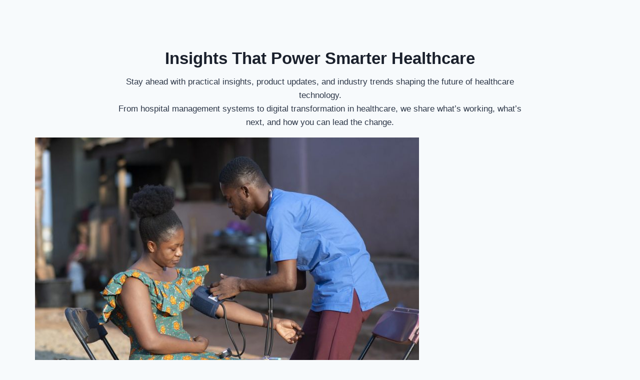

--- FILE ---
content_type: text/html; charset=UTF-8
request_url: https://www.hanmak.co.ke/tag/hospitality/
body_size: 29688
content:
<!DOCTYPE html>
<html lang="en-US" prefix="og: https://ogp.me/ns#">
<head><meta charset="UTF-8"><script>if(navigator.userAgent.match(/MSIE|Internet Explorer/i)||navigator.userAgent.match(/Trident\/7\..*?rv:11/i)){var href=document.location.href;if(!href.match(/[?&]nowprocket/)){if(href.indexOf("?")==-1){if(href.indexOf("#")==-1){document.location.href=href+"?nowprocket=1"}else{document.location.href=href.replace("#","?nowprocket=1#")}}else{if(href.indexOf("#")==-1){document.location.href=href+"&nowprocket=1"}else{document.location.href=href.replace("#","&nowprocket=1#")}}}}</script><script>(()=>{class RocketLazyLoadScripts{constructor(){this.v="2.0.4",this.userEvents=["keydown","keyup","mousedown","mouseup","mousemove","mouseover","mouseout","touchmove","touchstart","touchend","touchcancel","wheel","click","dblclick","input"],this.attributeEvents=["onblur","onclick","oncontextmenu","ondblclick","onfocus","onmousedown","onmouseenter","onmouseleave","onmousemove","onmouseout","onmouseover","onmouseup","onmousewheel","onscroll","onsubmit"]}async t(){this.i(),this.o(),/iP(ad|hone)/.test(navigator.userAgent)&&this.h(),this.u(),this.l(this),this.m(),this.k(this),this.p(this),this._(),await Promise.all([this.R(),this.L()]),this.lastBreath=Date.now(),this.S(this),this.P(),this.D(),this.O(),this.M(),await this.C(this.delayedScripts.normal),await this.C(this.delayedScripts.defer),await this.C(this.delayedScripts.async),await this.T(),await this.F(),await this.j(),await this.A(),window.dispatchEvent(new Event("rocket-allScriptsLoaded")),this.everythingLoaded=!0,this.lastTouchEnd&&await new Promise(t=>setTimeout(t,500-Date.now()+this.lastTouchEnd)),this.I(),this.H(),this.U(),this.W()}i(){this.CSPIssue=sessionStorage.getItem("rocketCSPIssue"),document.addEventListener("securitypolicyviolation",t=>{this.CSPIssue||"script-src-elem"!==t.violatedDirective||"data"!==t.blockedURI||(this.CSPIssue=!0,sessionStorage.setItem("rocketCSPIssue",!0))},{isRocket:!0})}o(){window.addEventListener("pageshow",t=>{this.persisted=t.persisted,this.realWindowLoadedFired=!0},{isRocket:!0}),window.addEventListener("pagehide",()=>{this.onFirstUserAction=null},{isRocket:!0})}h(){let t;function e(e){t=e}window.addEventListener("touchstart",e,{isRocket:!0}),window.addEventListener("touchend",function i(o){o.changedTouches[0]&&t.changedTouches[0]&&Math.abs(o.changedTouches[0].pageX-t.changedTouches[0].pageX)<10&&Math.abs(o.changedTouches[0].pageY-t.changedTouches[0].pageY)<10&&o.timeStamp-t.timeStamp<200&&(window.removeEventListener("touchstart",e,{isRocket:!0}),window.removeEventListener("touchend",i,{isRocket:!0}),"INPUT"===o.target.tagName&&"text"===o.target.type||(o.target.dispatchEvent(new TouchEvent("touchend",{target:o.target,bubbles:!0})),o.target.dispatchEvent(new MouseEvent("mouseover",{target:o.target,bubbles:!0})),o.target.dispatchEvent(new PointerEvent("click",{target:o.target,bubbles:!0,cancelable:!0,detail:1,clientX:o.changedTouches[0].clientX,clientY:o.changedTouches[0].clientY})),event.preventDefault()))},{isRocket:!0})}q(t){this.userActionTriggered||("mousemove"!==t.type||this.firstMousemoveIgnored?"keyup"===t.type||"mouseover"===t.type||"mouseout"===t.type||(this.userActionTriggered=!0,this.onFirstUserAction&&this.onFirstUserAction()):this.firstMousemoveIgnored=!0),"click"===t.type&&t.preventDefault(),t.stopPropagation(),t.stopImmediatePropagation(),"touchstart"===this.lastEvent&&"touchend"===t.type&&(this.lastTouchEnd=Date.now()),"click"===t.type&&(this.lastTouchEnd=0),this.lastEvent=t.type,t.composedPath&&t.composedPath()[0].getRootNode()instanceof ShadowRoot&&(t.rocketTarget=t.composedPath()[0]),this.savedUserEvents.push(t)}u(){this.savedUserEvents=[],this.userEventHandler=this.q.bind(this),this.userEvents.forEach(t=>window.addEventListener(t,this.userEventHandler,{passive:!1,isRocket:!0})),document.addEventListener("visibilitychange",this.userEventHandler,{isRocket:!0})}U(){this.userEvents.forEach(t=>window.removeEventListener(t,this.userEventHandler,{passive:!1,isRocket:!0})),document.removeEventListener("visibilitychange",this.userEventHandler,{isRocket:!0}),this.savedUserEvents.forEach(t=>{(t.rocketTarget||t.target).dispatchEvent(new window[t.constructor.name](t.type,t))})}m(){const t="return false",e=Array.from(this.attributeEvents,t=>"data-rocket-"+t),i="["+this.attributeEvents.join("],[")+"]",o="[data-rocket-"+this.attributeEvents.join("],[data-rocket-")+"]",s=(e,i,o)=>{o&&o!==t&&(e.setAttribute("data-rocket-"+i,o),e["rocket"+i]=new Function("event",o),e.setAttribute(i,t))};new MutationObserver(t=>{for(const n of t)"attributes"===n.type&&(n.attributeName.startsWith("data-rocket-")||this.everythingLoaded?n.attributeName.startsWith("data-rocket-")&&this.everythingLoaded&&this.N(n.target,n.attributeName.substring(12)):s(n.target,n.attributeName,n.target.getAttribute(n.attributeName))),"childList"===n.type&&n.addedNodes.forEach(t=>{if(t.nodeType===Node.ELEMENT_NODE)if(this.everythingLoaded)for(const i of[t,...t.querySelectorAll(o)])for(const t of i.getAttributeNames())e.includes(t)&&this.N(i,t.substring(12));else for(const e of[t,...t.querySelectorAll(i)])for(const t of e.getAttributeNames())this.attributeEvents.includes(t)&&s(e,t,e.getAttribute(t))})}).observe(document,{subtree:!0,childList:!0,attributeFilter:[...this.attributeEvents,...e]})}I(){this.attributeEvents.forEach(t=>{document.querySelectorAll("[data-rocket-"+t+"]").forEach(e=>{this.N(e,t)})})}N(t,e){const i=t.getAttribute("data-rocket-"+e);i&&(t.setAttribute(e,i),t.removeAttribute("data-rocket-"+e))}k(t){Object.defineProperty(HTMLElement.prototype,"onclick",{get(){return this.rocketonclick||null},set(e){this.rocketonclick=e,this.setAttribute(t.everythingLoaded?"onclick":"data-rocket-onclick","this.rocketonclick(event)")}})}S(t){function e(e,i){let o=e[i];e[i]=null,Object.defineProperty(e,i,{get:()=>o,set(s){t.everythingLoaded?o=s:e["rocket"+i]=o=s}})}e(document,"onreadystatechange"),e(window,"onload"),e(window,"onpageshow");try{Object.defineProperty(document,"readyState",{get:()=>t.rocketReadyState,set(e){t.rocketReadyState=e},configurable:!0}),document.readyState="loading"}catch(t){console.log("WPRocket DJE readyState conflict, bypassing")}}l(t){this.originalAddEventListener=EventTarget.prototype.addEventListener,this.originalRemoveEventListener=EventTarget.prototype.removeEventListener,this.savedEventListeners=[],EventTarget.prototype.addEventListener=function(e,i,o){o&&o.isRocket||!t.B(e,this)&&!t.userEvents.includes(e)||t.B(e,this)&&!t.userActionTriggered||e.startsWith("rocket-")||t.everythingLoaded?t.originalAddEventListener.call(this,e,i,o):(t.savedEventListeners.push({target:this,remove:!1,type:e,func:i,options:o}),"mouseenter"!==e&&"mouseleave"!==e||t.originalAddEventListener.call(this,e,t.savedUserEvents.push,o))},EventTarget.prototype.removeEventListener=function(e,i,o){o&&o.isRocket||!t.B(e,this)&&!t.userEvents.includes(e)||t.B(e,this)&&!t.userActionTriggered||e.startsWith("rocket-")||t.everythingLoaded?t.originalRemoveEventListener.call(this,e,i,o):t.savedEventListeners.push({target:this,remove:!0,type:e,func:i,options:o})}}J(t,e){this.savedEventListeners=this.savedEventListeners.filter(i=>{let o=i.type,s=i.target||window;return e!==o||t!==s||(this.B(o,s)&&(i.type="rocket-"+o),this.$(i),!1)})}H(){EventTarget.prototype.addEventListener=this.originalAddEventListener,EventTarget.prototype.removeEventListener=this.originalRemoveEventListener,this.savedEventListeners.forEach(t=>this.$(t))}$(t){t.remove?this.originalRemoveEventListener.call(t.target,t.type,t.func,t.options):this.originalAddEventListener.call(t.target,t.type,t.func,t.options)}p(t){let e;function i(e){return t.everythingLoaded?e:e.split(" ").map(t=>"load"===t||t.startsWith("load.")?"rocket-jquery-load":t).join(" ")}function o(o){function s(e){const s=o.fn[e];o.fn[e]=o.fn.init.prototype[e]=function(){return this[0]===window&&t.userActionTriggered&&("string"==typeof arguments[0]||arguments[0]instanceof String?arguments[0]=i(arguments[0]):"object"==typeof arguments[0]&&Object.keys(arguments[0]).forEach(t=>{const e=arguments[0][t];delete arguments[0][t],arguments[0][i(t)]=e})),s.apply(this,arguments),this}}if(o&&o.fn&&!t.allJQueries.includes(o)){const e={DOMContentLoaded:[],"rocket-DOMContentLoaded":[]};for(const t in e)document.addEventListener(t,()=>{e[t].forEach(t=>t())},{isRocket:!0});o.fn.ready=o.fn.init.prototype.ready=function(i){function s(){parseInt(o.fn.jquery)>2?setTimeout(()=>i.bind(document)(o)):i.bind(document)(o)}return"function"==typeof i&&(t.realDomReadyFired?!t.userActionTriggered||t.fauxDomReadyFired?s():e["rocket-DOMContentLoaded"].push(s):e.DOMContentLoaded.push(s)),o([])},s("on"),s("one"),s("off"),t.allJQueries.push(o)}e=o}t.allJQueries=[],o(window.jQuery),Object.defineProperty(window,"jQuery",{get:()=>e,set(t){o(t)}})}P(){const t=new Map;document.write=document.writeln=function(e){const i=document.currentScript,o=document.createRange(),s=i.parentElement;let n=t.get(i);void 0===n&&(n=i.nextSibling,t.set(i,n));const c=document.createDocumentFragment();o.setStart(c,0),c.appendChild(o.createContextualFragment(e)),s.insertBefore(c,n)}}async R(){return new Promise(t=>{this.userActionTriggered?t():this.onFirstUserAction=t})}async L(){return new Promise(t=>{document.addEventListener("DOMContentLoaded",()=>{this.realDomReadyFired=!0,t()},{isRocket:!0})})}async j(){return this.realWindowLoadedFired?Promise.resolve():new Promise(t=>{window.addEventListener("load",t,{isRocket:!0})})}M(){this.pendingScripts=[];this.scriptsMutationObserver=new MutationObserver(t=>{for(const e of t)e.addedNodes.forEach(t=>{"SCRIPT"!==t.tagName||t.noModule||t.isWPRocket||this.pendingScripts.push({script:t,promise:new Promise(e=>{const i=()=>{const i=this.pendingScripts.findIndex(e=>e.script===t);i>=0&&this.pendingScripts.splice(i,1),e()};t.addEventListener("load",i,{isRocket:!0}),t.addEventListener("error",i,{isRocket:!0}),setTimeout(i,1e3)})})})}),this.scriptsMutationObserver.observe(document,{childList:!0,subtree:!0})}async F(){await this.X(),this.pendingScripts.length?(await this.pendingScripts[0].promise,await this.F()):this.scriptsMutationObserver.disconnect()}D(){this.delayedScripts={normal:[],async:[],defer:[]},document.querySelectorAll("script[type$=rocketlazyloadscript]").forEach(t=>{t.hasAttribute("data-rocket-src")?t.hasAttribute("async")&&!1!==t.async?this.delayedScripts.async.push(t):t.hasAttribute("defer")&&!1!==t.defer||"module"===t.getAttribute("data-rocket-type")?this.delayedScripts.defer.push(t):this.delayedScripts.normal.push(t):this.delayedScripts.normal.push(t)})}async _(){await this.L();let t=[];document.querySelectorAll("script[type$=rocketlazyloadscript][data-rocket-src]").forEach(e=>{let i=e.getAttribute("data-rocket-src");if(i&&!i.startsWith("data:")){i.startsWith("//")&&(i=location.protocol+i);try{const o=new URL(i).origin;o!==location.origin&&t.push({src:o,crossOrigin:e.crossOrigin||"module"===e.getAttribute("data-rocket-type")})}catch(t){}}}),t=[...new Map(t.map(t=>[JSON.stringify(t),t])).values()],this.Y(t,"preconnect")}async G(t){if(await this.K(),!0!==t.noModule||!("noModule"in HTMLScriptElement.prototype))return new Promise(e=>{let i;function o(){(i||t).setAttribute("data-rocket-status","executed"),e()}try{if(navigator.userAgent.includes("Firefox/")||""===navigator.vendor||this.CSPIssue)i=document.createElement("script"),[...t.attributes].forEach(t=>{let e=t.nodeName;"type"!==e&&("data-rocket-type"===e&&(e="type"),"data-rocket-src"===e&&(e="src"),i.setAttribute(e,t.nodeValue))}),t.text&&(i.text=t.text),t.nonce&&(i.nonce=t.nonce),i.hasAttribute("src")?(i.addEventListener("load",o,{isRocket:!0}),i.addEventListener("error",()=>{i.setAttribute("data-rocket-status","failed-network"),e()},{isRocket:!0}),setTimeout(()=>{i.isConnected||e()},1)):(i.text=t.text,o()),i.isWPRocket=!0,t.parentNode.replaceChild(i,t);else{const i=t.getAttribute("data-rocket-type"),s=t.getAttribute("data-rocket-src");i?(t.type=i,t.removeAttribute("data-rocket-type")):t.removeAttribute("type"),t.addEventListener("load",o,{isRocket:!0}),t.addEventListener("error",i=>{this.CSPIssue&&i.target.src.startsWith("data:")?(console.log("WPRocket: CSP fallback activated"),t.removeAttribute("src"),this.G(t).then(e)):(t.setAttribute("data-rocket-status","failed-network"),e())},{isRocket:!0}),s?(t.fetchPriority="high",t.removeAttribute("data-rocket-src"),t.src=s):t.src="data:text/javascript;base64,"+window.btoa(unescape(encodeURIComponent(t.text)))}}catch(i){t.setAttribute("data-rocket-status","failed-transform"),e()}});t.setAttribute("data-rocket-status","skipped")}async C(t){const e=t.shift();return e?(e.isConnected&&await this.G(e),this.C(t)):Promise.resolve()}O(){this.Y([...this.delayedScripts.normal,...this.delayedScripts.defer,...this.delayedScripts.async],"preload")}Y(t,e){this.trash=this.trash||[];let i=!0;var o=document.createDocumentFragment();t.forEach(t=>{const s=t.getAttribute&&t.getAttribute("data-rocket-src")||t.src;if(s&&!s.startsWith("data:")){const n=document.createElement("link");n.href=s,n.rel=e,"preconnect"!==e&&(n.as="script",n.fetchPriority=i?"high":"low"),t.getAttribute&&"module"===t.getAttribute("data-rocket-type")&&(n.crossOrigin=!0),t.crossOrigin&&(n.crossOrigin=t.crossOrigin),t.integrity&&(n.integrity=t.integrity),t.nonce&&(n.nonce=t.nonce),o.appendChild(n),this.trash.push(n),i=!1}}),document.head.appendChild(o)}W(){this.trash.forEach(t=>t.remove())}async T(){try{document.readyState="interactive"}catch(t){}this.fauxDomReadyFired=!0;try{await this.K(),this.J(document,"readystatechange"),document.dispatchEvent(new Event("rocket-readystatechange")),await this.K(),document.rocketonreadystatechange&&document.rocketonreadystatechange(),await this.K(),this.J(document,"DOMContentLoaded"),document.dispatchEvent(new Event("rocket-DOMContentLoaded")),await this.K(),this.J(window,"DOMContentLoaded"),window.dispatchEvent(new Event("rocket-DOMContentLoaded"))}catch(t){console.error(t)}}async A(){try{document.readyState="complete"}catch(t){}try{await this.K(),this.J(document,"readystatechange"),document.dispatchEvent(new Event("rocket-readystatechange")),await this.K(),document.rocketonreadystatechange&&document.rocketonreadystatechange(),await this.K(),this.J(window,"load"),window.dispatchEvent(new Event("rocket-load")),await this.K(),window.rocketonload&&window.rocketonload(),await this.K(),this.allJQueries.forEach(t=>t(window).trigger("rocket-jquery-load")),await this.K(),this.J(window,"pageshow");const t=new Event("rocket-pageshow");t.persisted=this.persisted,window.dispatchEvent(t),await this.K(),window.rocketonpageshow&&window.rocketonpageshow({persisted:this.persisted})}catch(t){console.error(t)}}async K(){Date.now()-this.lastBreath>45&&(await this.X(),this.lastBreath=Date.now())}async X(){return document.hidden?new Promise(t=>setTimeout(t)):new Promise(t=>requestAnimationFrame(t))}B(t,e){return e===document&&"readystatechange"===t||(e===document&&"DOMContentLoaded"===t||(e===window&&"DOMContentLoaded"===t||(e===window&&"load"===t||e===window&&"pageshow"===t)))}static run(){(new RocketLazyLoadScripts).t()}}RocketLazyLoadScripts.run()})();</script>
	
	<meta name="viewport" content="width=device-width, initial-scale=1.0" />
		
<!-- Search Engine Optimization by Rank Math PRO - https://rankmath.com/ -->
<title>Hospitality Archives - Hanmak Technologies Limited</title>
<meta name="robots" content="nofollow, noindex, nosnippet, noarchive"/>
<meta property="og:locale" content="en_US" />
<meta property="og:type" content="article" />
<meta property="og:title" content="Hospitality Archives - Hanmak Technologies Limited" />
<meta property="og:url" content="https://www.hanmak.co.ke/tag/hospitality/" />
<meta property="og:site_name" content="Hanmak Technologies" />
<meta property="article:publisher" content="https://www.facebook.com/HanmakTechnologiesLtd/" />
<meta name="twitter:card" content="summary_large_image" />
<meta name="twitter:title" content="Hospitality Archives - Hanmak Technologies Limited" />
<meta name="twitter:site" content="@hanmakltd" />
<meta name="twitter:label1" content="Posts" />
<meta name="twitter:data1" content="1" />
<script type="application/ld+json" class="rank-math-schema-pro">{"@context":"https://schema.org","@graph":[{"@type":"Organization","@id":"https://www.hanmak.co.ke/#organization","name":"Hanmak Technologies","url":"https://www.hanmak.co.ke","sameAs":["https://www.facebook.com/HanmakTechnologiesLtd/","https://twitter.com/hanmakltd","https://www.linkedin.com/company/hanmak-technologies-ltd"],"email":"clientsolutionadvisors@hanmak.co.ke","logo":{"@type":"ImageObject","@id":"https://www.hanmak.co.ke/#logo","url":"https://www.hanmak.co.ke/wp-content/uploads/2022/05/logo.png","contentUrl":"https://www.hanmak.co.ke/wp-content/uploads/2022/05/logo.png","caption":"Hanmak Technologies","inLanguage":"en-US","width":"199","height":"57"}},{"@type":"WebSite","@id":"https://www.hanmak.co.ke/#website","url":"https://www.hanmak.co.ke","name":"Hanmak Technologies","publisher":{"@id":"https://www.hanmak.co.ke/#organization"},"inLanguage":"en-US"},{"@type":"BreadcrumbList","@id":"https://www.hanmak.co.ke/tag/hospitality/#breadcrumb","itemListElement":[{"@type":"ListItem","position":"1","item":{"@id":"https://www.hanmak.co.ke","name":"Home"}},{"@type":"ListItem","position":"2","item":{"@id":"https://www.hanmak.co.ke/tag/hospitality/","name":"Hospitality"}}]},{"@type":"CollectionPage","@id":"https://www.hanmak.co.ke/tag/hospitality/#webpage","url":"https://www.hanmak.co.ke/tag/hospitality/","name":"Hospitality Archives - Hanmak Technologies Limited","isPartOf":{"@id":"https://www.hanmak.co.ke/#website"},"inLanguage":"en-US","breadcrumb":{"@id":"https://www.hanmak.co.ke/tag/hospitality/#breadcrumb"}}]}</script>
<!-- /Rank Math WordPress SEO plugin -->

<script type="rocketlazyloadscript" data-rocket-type='application/javascript' id='pys-version-script'>console.log('PixelYourSite PRO version 12.3.5.1');</script>

<link rel="alternate" type="application/rss+xml" title="Hanmak Technologies Limited &raquo; Feed" href="https://www.hanmak.co.ke/feed/" />
<link rel="alternate" type="application/rss+xml" title="Hanmak Technologies Limited &raquo; Comments Feed" href="https://www.hanmak.co.ke/comments/feed/" />
			<script type="rocketlazyloadscript">document.documentElement.classList.remove( 'no-js' );</script>
			<link rel="alternate" type="application/rss+xml" title="Hanmak Technologies Limited &raquo; Hospitality Tag Feed" href="https://www.hanmak.co.ke/tag/hospitality/feed/" />
		<style>
			.lazyload,
			.lazyloading {
				max-width: 100%;
			}
		</style>
		<style id='wp-img-auto-sizes-contain-inline-css'>
img:is([sizes=auto i],[sizes^="auto," i]){contain-intrinsic-size:3000px 1500px}
/*# sourceURL=wp-img-auto-sizes-contain-inline-css */
</style>
<link rel='stylesheet' id='wp-block-library-css' href='https://www.hanmak.co.ke/wp-includes/css/dist/block-library/style.min.css?ver=6.9' media='all' />
<style id='classic-theme-styles-inline-css'>
/*! This file is auto-generated */
.wp-block-button__link{color:#fff;background-color:#32373c;border-radius:9999px;box-shadow:none;text-decoration:none;padding:calc(.667em + 2px) calc(1.333em + 2px);font-size:1.125em}.wp-block-file__button{background:#32373c;color:#fff;text-decoration:none}
/*# sourceURL=/wp-includes/css/classic-themes.min.css */
</style>
<style id='joinchat-button-style-inline-css'>
.wp-block-joinchat-button{border:none!important;text-align:center}.wp-block-joinchat-button figure{display:table;margin:0 auto;padding:0}.wp-block-joinchat-button figcaption{font:normal normal 400 .6em/2em var(--wp--preset--font-family--system-font,sans-serif);margin:0;padding:0}.wp-block-joinchat-button .joinchat-button__qr{background-color:#fff;border:6px solid #25d366;border-radius:30px;box-sizing:content-box;display:block;height:200px;margin:auto;overflow:hidden;padding:10px;width:200px}.wp-block-joinchat-button .joinchat-button__qr canvas,.wp-block-joinchat-button .joinchat-button__qr img{display:block;margin:auto}.wp-block-joinchat-button .joinchat-button__link{align-items:center;background-color:#25d366;border:6px solid #25d366;border-radius:30px;display:inline-flex;flex-flow:row nowrap;justify-content:center;line-height:1.25em;margin:0 auto;text-decoration:none}.wp-block-joinchat-button .joinchat-button__link:before{background:transparent var(--joinchat-ico) no-repeat center;background-size:100%;content:"";display:block;height:1.5em;margin:-.75em .75em -.75em 0;width:1.5em}.wp-block-joinchat-button figure+.joinchat-button__link{margin-top:10px}@media (orientation:landscape)and (min-height:481px),(orientation:portrait)and (min-width:481px){.wp-block-joinchat-button.joinchat-button--qr-only figure+.joinchat-button__link{display:none}}@media (max-width:480px),(orientation:landscape)and (max-height:480px){.wp-block-joinchat-button figure{display:none}}

/*# sourceURL=https://www.hanmak.co.ke/wp-content/plugins/creame-whatsapp-me/gutenberg/build/style-index.css */
</style>
<style id='global-styles-inline-css'>
:root{--wp--preset--aspect-ratio--square: 1;--wp--preset--aspect-ratio--4-3: 4/3;--wp--preset--aspect-ratio--3-4: 3/4;--wp--preset--aspect-ratio--3-2: 3/2;--wp--preset--aspect-ratio--2-3: 2/3;--wp--preset--aspect-ratio--16-9: 16/9;--wp--preset--aspect-ratio--9-16: 9/16;--wp--preset--color--black: #000000;--wp--preset--color--cyan-bluish-gray: #abb8c3;--wp--preset--color--white: #ffffff;--wp--preset--color--pale-pink: #f78da7;--wp--preset--color--vivid-red: #cf2e2e;--wp--preset--color--luminous-vivid-orange: #ff6900;--wp--preset--color--luminous-vivid-amber: #fcb900;--wp--preset--color--light-green-cyan: #7bdcb5;--wp--preset--color--vivid-green-cyan: #00d084;--wp--preset--color--pale-cyan-blue: #8ed1fc;--wp--preset--color--vivid-cyan-blue: #0693e3;--wp--preset--color--vivid-purple: #9b51e0;--wp--preset--color--theme-palette-1: var(--global-palette1);--wp--preset--color--theme-palette-2: var(--global-palette2);--wp--preset--color--theme-palette-3: var(--global-palette3);--wp--preset--color--theme-palette-4: var(--global-palette4);--wp--preset--color--theme-palette-5: var(--global-palette5);--wp--preset--color--theme-palette-6: var(--global-palette6);--wp--preset--color--theme-palette-7: var(--global-palette7);--wp--preset--color--theme-palette-8: var(--global-palette8);--wp--preset--color--theme-palette-9: var(--global-palette9);--wp--preset--color--theme-palette-10: var(--global-palette10);--wp--preset--color--theme-palette-11: var(--global-palette11);--wp--preset--color--theme-palette-12: var(--global-palette12);--wp--preset--color--theme-palette-13: var(--global-palette13);--wp--preset--color--theme-palette-14: var(--global-palette14);--wp--preset--color--theme-palette-15: var(--global-palette15);--wp--preset--gradient--vivid-cyan-blue-to-vivid-purple: linear-gradient(135deg,rgb(6,147,227) 0%,rgb(155,81,224) 100%);--wp--preset--gradient--light-green-cyan-to-vivid-green-cyan: linear-gradient(135deg,rgb(122,220,180) 0%,rgb(0,208,130) 100%);--wp--preset--gradient--luminous-vivid-amber-to-luminous-vivid-orange: linear-gradient(135deg,rgb(252,185,0) 0%,rgb(255,105,0) 100%);--wp--preset--gradient--luminous-vivid-orange-to-vivid-red: linear-gradient(135deg,rgb(255,105,0) 0%,rgb(207,46,46) 100%);--wp--preset--gradient--very-light-gray-to-cyan-bluish-gray: linear-gradient(135deg,rgb(238,238,238) 0%,rgb(169,184,195) 100%);--wp--preset--gradient--cool-to-warm-spectrum: linear-gradient(135deg,rgb(74,234,220) 0%,rgb(151,120,209) 20%,rgb(207,42,186) 40%,rgb(238,44,130) 60%,rgb(251,105,98) 80%,rgb(254,248,76) 100%);--wp--preset--gradient--blush-light-purple: linear-gradient(135deg,rgb(255,206,236) 0%,rgb(152,150,240) 100%);--wp--preset--gradient--blush-bordeaux: linear-gradient(135deg,rgb(254,205,165) 0%,rgb(254,45,45) 50%,rgb(107,0,62) 100%);--wp--preset--gradient--luminous-dusk: linear-gradient(135deg,rgb(255,203,112) 0%,rgb(199,81,192) 50%,rgb(65,88,208) 100%);--wp--preset--gradient--pale-ocean: linear-gradient(135deg,rgb(255,245,203) 0%,rgb(182,227,212) 50%,rgb(51,167,181) 100%);--wp--preset--gradient--electric-grass: linear-gradient(135deg,rgb(202,248,128) 0%,rgb(113,206,126) 100%);--wp--preset--gradient--midnight: linear-gradient(135deg,rgb(2,3,129) 0%,rgb(40,116,252) 100%);--wp--preset--font-size--small: var(--global-font-size-small);--wp--preset--font-size--medium: var(--global-font-size-medium);--wp--preset--font-size--large: var(--global-font-size-large);--wp--preset--font-size--x-large: 42px;--wp--preset--font-size--larger: var(--global-font-size-larger);--wp--preset--font-size--xxlarge: var(--global-font-size-xxlarge);--wp--preset--spacing--20: 0.44rem;--wp--preset--spacing--30: 0.67rem;--wp--preset--spacing--40: 1rem;--wp--preset--spacing--50: 1.5rem;--wp--preset--spacing--60: 2.25rem;--wp--preset--spacing--70: 3.38rem;--wp--preset--spacing--80: 5.06rem;--wp--preset--shadow--natural: 6px 6px 9px rgba(0, 0, 0, 0.2);--wp--preset--shadow--deep: 12px 12px 50px rgba(0, 0, 0, 0.4);--wp--preset--shadow--sharp: 6px 6px 0px rgba(0, 0, 0, 0.2);--wp--preset--shadow--outlined: 6px 6px 0px -3px rgb(255, 255, 255), 6px 6px rgb(0, 0, 0);--wp--preset--shadow--crisp: 6px 6px 0px rgb(0, 0, 0);}:where(.is-layout-flex){gap: 0.5em;}:where(.is-layout-grid){gap: 0.5em;}body .is-layout-flex{display: flex;}.is-layout-flex{flex-wrap: wrap;align-items: center;}.is-layout-flex > :is(*, div){margin: 0;}body .is-layout-grid{display: grid;}.is-layout-grid > :is(*, div){margin: 0;}:where(.wp-block-columns.is-layout-flex){gap: 2em;}:where(.wp-block-columns.is-layout-grid){gap: 2em;}:where(.wp-block-post-template.is-layout-flex){gap: 1.25em;}:where(.wp-block-post-template.is-layout-grid){gap: 1.25em;}.has-black-color{color: var(--wp--preset--color--black) !important;}.has-cyan-bluish-gray-color{color: var(--wp--preset--color--cyan-bluish-gray) !important;}.has-white-color{color: var(--wp--preset--color--white) !important;}.has-pale-pink-color{color: var(--wp--preset--color--pale-pink) !important;}.has-vivid-red-color{color: var(--wp--preset--color--vivid-red) !important;}.has-luminous-vivid-orange-color{color: var(--wp--preset--color--luminous-vivid-orange) !important;}.has-luminous-vivid-amber-color{color: var(--wp--preset--color--luminous-vivid-amber) !important;}.has-light-green-cyan-color{color: var(--wp--preset--color--light-green-cyan) !important;}.has-vivid-green-cyan-color{color: var(--wp--preset--color--vivid-green-cyan) !important;}.has-pale-cyan-blue-color{color: var(--wp--preset--color--pale-cyan-blue) !important;}.has-vivid-cyan-blue-color{color: var(--wp--preset--color--vivid-cyan-blue) !important;}.has-vivid-purple-color{color: var(--wp--preset--color--vivid-purple) !important;}.has-black-background-color{background-color: var(--wp--preset--color--black) !important;}.has-cyan-bluish-gray-background-color{background-color: var(--wp--preset--color--cyan-bluish-gray) !important;}.has-white-background-color{background-color: var(--wp--preset--color--white) !important;}.has-pale-pink-background-color{background-color: var(--wp--preset--color--pale-pink) !important;}.has-vivid-red-background-color{background-color: var(--wp--preset--color--vivid-red) !important;}.has-luminous-vivid-orange-background-color{background-color: var(--wp--preset--color--luminous-vivid-orange) !important;}.has-luminous-vivid-amber-background-color{background-color: var(--wp--preset--color--luminous-vivid-amber) !important;}.has-light-green-cyan-background-color{background-color: var(--wp--preset--color--light-green-cyan) !important;}.has-vivid-green-cyan-background-color{background-color: var(--wp--preset--color--vivid-green-cyan) !important;}.has-pale-cyan-blue-background-color{background-color: var(--wp--preset--color--pale-cyan-blue) !important;}.has-vivid-cyan-blue-background-color{background-color: var(--wp--preset--color--vivid-cyan-blue) !important;}.has-vivid-purple-background-color{background-color: var(--wp--preset--color--vivid-purple) !important;}.has-black-border-color{border-color: var(--wp--preset--color--black) !important;}.has-cyan-bluish-gray-border-color{border-color: var(--wp--preset--color--cyan-bluish-gray) !important;}.has-white-border-color{border-color: var(--wp--preset--color--white) !important;}.has-pale-pink-border-color{border-color: var(--wp--preset--color--pale-pink) !important;}.has-vivid-red-border-color{border-color: var(--wp--preset--color--vivid-red) !important;}.has-luminous-vivid-orange-border-color{border-color: var(--wp--preset--color--luminous-vivid-orange) !important;}.has-luminous-vivid-amber-border-color{border-color: var(--wp--preset--color--luminous-vivid-amber) !important;}.has-light-green-cyan-border-color{border-color: var(--wp--preset--color--light-green-cyan) !important;}.has-vivid-green-cyan-border-color{border-color: var(--wp--preset--color--vivid-green-cyan) !important;}.has-pale-cyan-blue-border-color{border-color: var(--wp--preset--color--pale-cyan-blue) !important;}.has-vivid-cyan-blue-border-color{border-color: var(--wp--preset--color--vivid-cyan-blue) !important;}.has-vivid-purple-border-color{border-color: var(--wp--preset--color--vivid-purple) !important;}.has-vivid-cyan-blue-to-vivid-purple-gradient-background{background: var(--wp--preset--gradient--vivid-cyan-blue-to-vivid-purple) !important;}.has-light-green-cyan-to-vivid-green-cyan-gradient-background{background: var(--wp--preset--gradient--light-green-cyan-to-vivid-green-cyan) !important;}.has-luminous-vivid-amber-to-luminous-vivid-orange-gradient-background{background: var(--wp--preset--gradient--luminous-vivid-amber-to-luminous-vivid-orange) !important;}.has-luminous-vivid-orange-to-vivid-red-gradient-background{background: var(--wp--preset--gradient--luminous-vivid-orange-to-vivid-red) !important;}.has-very-light-gray-to-cyan-bluish-gray-gradient-background{background: var(--wp--preset--gradient--very-light-gray-to-cyan-bluish-gray) !important;}.has-cool-to-warm-spectrum-gradient-background{background: var(--wp--preset--gradient--cool-to-warm-spectrum) !important;}.has-blush-light-purple-gradient-background{background: var(--wp--preset--gradient--blush-light-purple) !important;}.has-blush-bordeaux-gradient-background{background: var(--wp--preset--gradient--blush-bordeaux) !important;}.has-luminous-dusk-gradient-background{background: var(--wp--preset--gradient--luminous-dusk) !important;}.has-pale-ocean-gradient-background{background: var(--wp--preset--gradient--pale-ocean) !important;}.has-electric-grass-gradient-background{background: var(--wp--preset--gradient--electric-grass) !important;}.has-midnight-gradient-background{background: var(--wp--preset--gradient--midnight) !important;}.has-small-font-size{font-size: var(--wp--preset--font-size--small) !important;}.has-medium-font-size{font-size: var(--wp--preset--font-size--medium) !important;}.has-large-font-size{font-size: var(--wp--preset--font-size--large) !important;}.has-x-large-font-size{font-size: var(--wp--preset--font-size--x-large) !important;}
:where(.wp-block-post-template.is-layout-flex){gap: 1.25em;}:where(.wp-block-post-template.is-layout-grid){gap: 1.25em;}
:where(.wp-block-term-template.is-layout-flex){gap: 1.25em;}:where(.wp-block-term-template.is-layout-grid){gap: 1.25em;}
:where(.wp-block-columns.is-layout-flex){gap: 2em;}:where(.wp-block-columns.is-layout-grid){gap: 2em;}
:root :where(.wp-block-pullquote){font-size: 1.5em;line-height: 1.6;}
/*# sourceURL=global-styles-inline-css */
</style>
<link data-minify="1" rel='stylesheet' id='htmega-pro-global-style-css' href='https://www.hanmak.co.ke/wp-content/cache/min/1/wp-content/plugins/htmega-pro/assets/css/htmega-pro-global-style.css?ver=1768824420' media='all' />
<link data-minify="1" rel='stylesheet' id='ultimate-widgets-css' href='https://www.hanmak.co.ke/wp-content/cache/min/1/wp-content/plugins/ultimate-addon/assets/css/widgets.css?ver=1768824421' media='all' />
<link data-minify="1" rel='stylesheet' id='htbbootstrap-css' href='https://www.hanmak.co.ke/wp-content/cache/min/1/wp-content/plugins/ht-mega-for-elementor/assets/css/htbbootstrap.css?ver=1768824421' media='all' />
<link data-minify="1" rel='stylesheet' id='font-awesome-css' href='https://www.hanmak.co.ke/wp-content/cache/min/1/wp-content/cache/asset-cleanup/one/css/item/elementor__assets__lib__font-awesome__css__font-awesome-min-css-v372abf9c6eb13b1bafe6292d9e32bbac7bb17e86.css?ver=1768824421' media='all' />
<link data-minify="1" rel='stylesheet' id='htmega-keyframes-css' href='https://www.hanmak.co.ke/wp-content/cache/min/1/wp-content/plugins/ht-mega-for-elementor/assets/css/htmega-keyframes.css?ver=1768824421' media='all' />
<link data-minify="1" rel='stylesheet' id='htmega-global-style-css' href='https://www.hanmak.co.ke/wp-content/cache/min/1/wp-content/plugins/ht-mega-for-elementor/assets/css/htmega-global-style.css?ver=1768824424' media='all' />
<link data-minify="1" rel='stylesheet' id='htbuilder-main-css' href='https://www.hanmak.co.ke/wp-content/cache/min/1/wp-content/plugins/ht-mega-for-elementor/assets/extensions/ht-builder/css/htbuilder.css?ver=1768824424' media='all' />
<link data-minify="1" rel='stylesheet' id='wcsales-main-css' href='https://www.hanmak.co.ke/wp-content/cache/min/1/wp-content/plugins/ht-mega-for-elementor/assets/extensions/wc-sales-notification/css/wc_notification.css?ver=1768824424' media='all' />
<link rel='stylesheet' id='kadence-global-css' href='https://www.hanmak.co.ke/wp-content/themes/kadence/assets/css/global.min.css?ver=1768484025' media='all' />
<style id='kadence-global-inline-css'>
/* Kadence Base CSS */
:root{--global-palette1:#2B6CB0;--global-palette2:#215387;--global-palette3:#1A202C;--global-palette4:#2D3748;--global-palette5:#4A5568;--global-palette6:#718096;--global-palette7:#EDF2F7;--global-palette8:#F7FAFC;--global-palette9:#ffffff;--global-palette10:oklch(from var(--global-palette1) calc(l + 0.10 * (1 - l)) calc(c * 1.00) calc(h + 180) / 100%);--global-palette11:#13612e;--global-palette12:#1159af;--global-palette13:#b82105;--global-palette14:#f7630c;--global-palette15:#f5a524;--global-palette9rgb:255, 255, 255;--global-palette-highlight:var(--global-palette1);--global-palette-highlight-alt:var(--global-palette2);--global-palette-highlight-alt2:var(--global-palette9);--global-palette-btn-bg:var(--global-palette1);--global-palette-btn-bg-hover:var(--global-palette2);--global-palette-btn:var(--global-palette9);--global-palette-btn-hover:var(--global-palette9);--global-palette-btn-sec-bg:var(--global-palette7);--global-palette-btn-sec-bg-hover:var(--global-palette2);--global-palette-btn-sec:var(--global-palette3);--global-palette-btn-sec-hover:var(--global-palette9);--global-body-font-family:-apple-system,BlinkMacSystemFont,"Segoe UI",Roboto,Oxygen-Sans,Ubuntu,Cantarell,"Helvetica Neue",sans-serif, "Apple Color Emoji", "Segoe UI Emoji", "Segoe UI Symbol";--global-heading-font-family:inherit;--global-primary-nav-font-family:inherit;--global-fallback-font:sans-serif;--global-display-fallback-font:sans-serif;--global-content-width:1290px;--global-content-wide-width:calc(1290px + 230px);--global-content-narrow-width:842px;--global-content-edge-padding:1.5rem;--global-content-boxed-padding:2rem;--global-calc-content-width:calc(1290px - var(--global-content-edge-padding) - var(--global-content-edge-padding) );--wp--style--global--content-size:var(--global-calc-content-width);}.wp-site-blocks{--global-vw:calc( 100vw - ( 0.5 * var(--scrollbar-offset)));}:root body.kadence-elementor-colors{--e-global-color-kadence1:var(--global-palette1);--e-global-color-kadence2:var(--global-palette2);--e-global-color-kadence3:var(--global-palette3);--e-global-color-kadence4:var(--global-palette4);--e-global-color-kadence5:var(--global-palette5);--e-global-color-kadence6:var(--global-palette6);--e-global-color-kadence7:var(--global-palette7);--e-global-color-kadence8:var(--global-palette8);--e-global-color-kadence9:var(--global-palette9);--e-global-color-kadence10:var(--global-palette10);--e-global-color-kadence11:var(--global-palette11);--e-global-color-kadence12:var(--global-palette12);--e-global-color-kadence13:var(--global-palette13);--e-global-color-kadence14:var(--global-palette14);--e-global-color-kadence15:var(--global-palette15);}body{background:var(--global-palette8);}body, input, select, optgroup, textarea{font-weight:400;font-size:17px;line-height:1.6;font-family:var(--global-body-font-family);color:var(--global-palette4);}.content-bg, body.content-style-unboxed .site{background:var(--global-palette9);}h1,h2,h3,h4,h5,h6{font-family:var(--global-heading-font-family);}h1{font-weight:700;font-size:32px;line-height:1.5;color:var(--global-palette3);}h2{font-weight:700;font-size:28px;line-height:1.5;color:var(--global-palette3);}h3{font-weight:700;font-size:24px;line-height:1.5;color:var(--global-palette3);}h4{font-weight:700;font-size:22px;line-height:1.5;color:var(--global-palette4);}h5{font-weight:700;font-size:20px;line-height:1.5;color:var(--global-palette4);}h6{font-weight:700;font-size:18px;line-height:1.5;color:var(--global-palette5);}.entry-hero .kadence-breadcrumbs{max-width:1290px;}.site-container, .site-header-row-layout-contained, .site-footer-row-layout-contained, .entry-hero-layout-contained, .comments-area, .alignfull > .wp-block-cover__inner-container, .alignwide > .wp-block-cover__inner-container{max-width:var(--global-content-width);}.content-width-narrow .content-container.site-container, .content-width-narrow .hero-container.site-container{max-width:var(--global-content-narrow-width);}@media all and (min-width: 1520px){.wp-site-blocks .content-container  .alignwide{margin-left:-115px;margin-right:-115px;width:unset;max-width:unset;}}@media all and (min-width: 1102px){.content-width-narrow .wp-site-blocks .content-container .alignwide{margin-left:-130px;margin-right:-130px;width:unset;max-width:unset;}}.content-style-boxed .wp-site-blocks .entry-content .alignwide{margin-left:calc( -1 * var( --global-content-boxed-padding ) );margin-right:calc( -1 * var( --global-content-boxed-padding ) );}.content-area{margin-top:5rem;margin-bottom:5rem;}@media all and (max-width: 1024px){.content-area{margin-top:3rem;margin-bottom:3rem;}}@media all and (max-width: 767px){.content-area{margin-top:2rem;margin-bottom:2rem;}}@media all and (max-width: 1024px){:root{--global-content-boxed-padding:2rem;}}@media all and (max-width: 767px){:root{--global-content-boxed-padding:1.5rem;}}.entry-content-wrap{padding:2rem;}@media all and (max-width: 1024px){.entry-content-wrap{padding:2rem;}}@media all and (max-width: 767px){.entry-content-wrap{padding:1.5rem;}}.entry.single-entry{box-shadow:0px 15px 15px -10px rgba(0,0,0,0.05);}.entry.loop-entry{box-shadow:0px 15px 15px -10px rgba(0,0,0,0.05);}.loop-entry .entry-content-wrap{padding:2rem;}@media all and (max-width: 1024px){.loop-entry .entry-content-wrap{padding:2rem;}}@media all and (max-width: 767px){.loop-entry .entry-content-wrap{padding:1.5rem;}}button, .button, .wp-block-button__link, input[type="button"], input[type="reset"], input[type="submit"], .fl-button, .elementor-button-wrapper .elementor-button, .wc-block-components-checkout-place-order-button, .wc-block-cart__submit{box-shadow:0px 0px 0px -7px rgba(0,0,0,0);}button:hover, button:focus, button:active, .button:hover, .button:focus, .button:active, .wp-block-button__link:hover, .wp-block-button__link:focus, .wp-block-button__link:active, input[type="button"]:hover, input[type="button"]:focus, input[type="button"]:active, input[type="reset"]:hover, input[type="reset"]:focus, input[type="reset"]:active, input[type="submit"]:hover, input[type="submit"]:focus, input[type="submit"]:active, .elementor-button-wrapper .elementor-button:hover, .elementor-button-wrapper .elementor-button:focus, .elementor-button-wrapper .elementor-button:active, .wc-block-cart__submit:hover{box-shadow:0px 15px 25px -7px rgba(0,0,0,0.1);}.kb-button.kb-btn-global-outline.kb-btn-global-inherit{padding-top:calc(px - 2px);padding-right:calc(px - 2px);padding-bottom:calc(px - 2px);padding-left:calc(px - 2px);}@media all and (min-width: 1025px){.transparent-header .entry-hero .entry-hero-container-inner{padding-top:94px;}}@media all and (max-width: 1024px){.mobile-transparent-header .entry-hero .entry-hero-container-inner{padding-top:94px;}}@media all and (max-width: 767px){.mobile-transparent-header .entry-hero .entry-hero-container-inner{padding-top:88px;}}
/* Kadence Header CSS */
@media all and (max-width: 1024px){.mobile-transparent-header #masthead{position:absolute;left:0px;right:0px;z-index:100;}.kadence-scrollbar-fixer.mobile-transparent-header #masthead{right:var(--scrollbar-offset,0);}.mobile-transparent-header #masthead, .mobile-transparent-header .site-top-header-wrap .site-header-row-container-inner, .mobile-transparent-header .site-main-header-wrap .site-header-row-container-inner, .mobile-transparent-header .site-bottom-header-wrap .site-header-row-container-inner{background:transparent;}.site-header-row-tablet-layout-fullwidth, .site-header-row-tablet-layout-standard{padding:0px;}}@media all and (min-width: 1025px){.transparent-header #masthead{position:absolute;left:0px;right:0px;z-index:100;}.transparent-header.kadence-scrollbar-fixer #masthead{right:var(--scrollbar-offset,0);}.transparent-header #masthead, .transparent-header .site-top-header-wrap .site-header-row-container-inner, .transparent-header .site-main-header-wrap .site-header-row-container-inner, .transparent-header .site-bottom-header-wrap .site-header-row-container-inner{background:transparent;}}.site-branding a.brand img{max-width:200px;}.site-branding a.brand img.svg-logo-image{width:200px;}.site-branding{padding:0px 0px 0px 0px;}#masthead, #masthead .kadence-sticky-header.item-is-fixed:not(.item-at-start):not(.site-header-row-container):not(.site-main-header-wrap), #masthead .kadence-sticky-header.item-is-fixed:not(.item-at-start) > .site-header-row-container-inner{background:#ffffff;}.site-main-header-wrap .site-header-row-container-inner{background:#fdfdfd;}.site-main-header-inner-wrap{min-height:94px;}@media all and (max-width: 767px){.site-main-header-inner-wrap{min-height:88px;}}.header-navigation[class*="header-navigation-style-underline"] .header-menu-container.primary-menu-container>ul>li>a:after{width:calc( 100% - 1.2em);}.main-navigation .primary-menu-container > ul > li.menu-item > a{padding-left:calc(1.2em / 2);padding-right:calc(1.2em / 2);padding-top:0.6em;padding-bottom:0.6em;color:var(--global-palette3);}.main-navigation .primary-menu-container > ul > li.menu-item .dropdown-nav-special-toggle{right:calc(1.2em / 2);}.main-navigation .primary-menu-container > ul > li.menu-item > a:hover{color:var(--global-palette-highlight);}.main-navigation .primary-menu-container > ul > li.menu-item.current-menu-item > a{color:var(--global-palette3);}.header-navigation .header-menu-container ul ul.sub-menu, .header-navigation .header-menu-container ul ul.submenu{background:var(--global-palette3);box-shadow:0px 2px 13px 0px rgba(0,0,0,0.1);}.header-navigation .header-menu-container ul ul li.menu-item, .header-menu-container ul.menu > li.kadence-menu-mega-enabled > ul > li.menu-item > a{border-bottom:1px solid rgba(255,255,255,0.1);border-radius:0px 0px 0px 0px;}.header-navigation .header-menu-container ul ul li.menu-item > a{width:200px;padding-top:1em;padding-bottom:1em;color:var(--global-palette8);font-size:12px;}.header-navigation .header-menu-container ul ul li.menu-item > a:hover{color:var(--global-palette9);background:var(--global-palette4);border-radius:0px 0px 0px 0px;}.header-navigation .header-menu-container ul ul li.menu-item.current-menu-item > a{color:var(--global-palette9);background:var(--global-palette4);border-radius:0px 0px 0px 0px;}.mobile-toggle-open-container .menu-toggle-open, .mobile-toggle-open-container .menu-toggle-open:focus{color:var(--global-palette5);padding:0.4em 0.6em 0.4em 0.6em;font-size:14px;}.mobile-toggle-open-container .menu-toggle-open.menu-toggle-style-bordered{border:1px solid currentColor;}.mobile-toggle-open-container .menu-toggle-open .menu-toggle-icon{font-size:20px;}.mobile-toggle-open-container .menu-toggle-open:hover, .mobile-toggle-open-container .menu-toggle-open:focus-visible{color:var(--global-palette-highlight);}.mobile-navigation ul li{font-size:14px;}.mobile-navigation ul li a{padding-top:1em;padding-bottom:1em;}.mobile-navigation ul li > a, .mobile-navigation ul li.menu-item-has-children > .drawer-nav-drop-wrap{color:var(--global-palette8);}.mobile-navigation ul li.current-menu-item > a, .mobile-navigation ul li.current-menu-item.menu-item-has-children > .drawer-nav-drop-wrap{color:var(--global-palette-highlight);}.mobile-navigation ul li.menu-item-has-children .drawer-nav-drop-wrap, .mobile-navigation ul li:not(.menu-item-has-children) a{border-bottom:1px solid rgba(255,255,255,0.1);}.mobile-navigation:not(.drawer-navigation-parent-toggle-true) ul li.menu-item-has-children .drawer-nav-drop-wrap button{border-left:1px solid rgba(255,255,255,0.1);}#mobile-drawer .drawer-header .drawer-toggle{padding:0.6em 0.15em 0.6em 0.15em;font-size:24px;}#main-header .header-button{box-shadow:0px 0px 0px -7px rgba(0,0,0,0);}#main-header .header-button:hover{box-shadow:0px 15px 25px -7px rgba(0,0,0,0.1);}
/* Kadence Footer CSS */
.site-middle-footer-inner-wrap{padding-top:30px;padding-bottom:30px;grid-column-gap:0px;grid-row-gap:0px;}.site-middle-footer-inner-wrap .widget{margin-bottom:104px;}.site-middle-footer-inner-wrap .site-footer-section:not(:last-child):after{right:calc(-0px / 2);}.site-bottom-footer-wrap .site-footer-row-container-inner{background:var(--global-palette1);font-style:normal;color:var(--global-palette8);}.site-bottom-footer-inner-wrap{min-height:10px;padding-top:5px;padding-bottom:4px;grid-column-gap:0px;}.site-bottom-footer-inner-wrap .widget{margin-bottom:0px;}.site-bottom-footer-inner-wrap .site-footer-section:not(:last-child):after{right:calc(-0px / 2);}
/*# sourceURL=kadence-global-inline-css */
</style>
<link rel='stylesheet' id='kadence-content-css' href='https://www.hanmak.co.ke/wp-content/themes/kadence/assets/css/content.min.css?ver=1768484025' media='all' />
<link rel='stylesheet' id='kadence-footer-css' href='https://www.hanmak.co.ke/wp-content/themes/kadence/assets/css/footer.min.css?ver=1768484025' media='all' />
<link rel='stylesheet' id='elementor-frontend-css' href='https://www.hanmak.co.ke/wp-content/uploads/elementor/css/custom-frontend.min.css?ver=1768824374' media='all' />
<link rel='stylesheet' id='widget-image-css' href='https://www.hanmak.co.ke/wp-content/plugins/elementor/assets/css/widget-image.min.css?ver=3.34.1' media='all' />
<link rel='stylesheet' id='widget-nav-menu-css' href='https://www.hanmak.co.ke/wp-content/uploads/elementor/css/custom-pro-widget-nav-menu.min.css?ver=1768824374' media='all' />
<link rel='stylesheet' id='widget-heading-css' href='https://www.hanmak.co.ke/wp-content/plugins/elementor/assets/css/widget-heading.min.css?ver=3.34.1' media='all' />
<link rel='stylesheet' id='e-animation-buzz-css' href='https://www.hanmak.co.ke/wp-content/plugins/elementor/assets/lib/animations/styles/e-animation-buzz.min.css?ver=3.34.1' media='all' />
<link rel='stylesheet' id='widget-social-icons-css' href='https://www.hanmak.co.ke/wp-content/plugins/elementor/assets/css/widget-social-icons.min.css?ver=3.34.1' media='all' />
<link rel='stylesheet' id='e-apple-webkit-css' href='https://www.hanmak.co.ke/wp-content/uploads/elementor/css/custom-apple-webkit.min.css?ver=1768824374' media='all' />
<link data-minify="1" rel='stylesheet' id='elementor-icons-css' href='https://www.hanmak.co.ke/wp-content/cache/min/1/wp-content/cache/asset-cleanup/one/css/item/elementor__assets__lib__eicons__css__elementor-icons-min-css-v368255520c1261665b314c2082e081d8e325aded.css?ver=1768824424' media='all' />
<link rel='stylesheet' id='elementor-post-5-css' href='https://www.hanmak.co.ke/wp-content/uploads/elementor/css/post-5.css?ver=1768824374' media='all' />
<link data-minify="1" rel='stylesheet' id='dsicon-css' href='https://www.hanmak.co.ke/wp-content/cache/min/1/wp-content/cache/asset-cleanup/one/css/item/ultimate-addon__assets__icons__dsicons__dsicon-css-v03f48eb7826b6937798633182dd0f14b190f36ec.css?ver=1768824424' media='all' />
<link data-minify="1" rel='stylesheet' id='essential-css' href='https://www.hanmak.co.ke/wp-content/cache/min/1/wp-content/cache/asset-cleanup/one/css/item/ultimate-addon__assets__icons__essential__essential-css-vae3fc2d28e74e24ed8255d73da7be09660f1f325.css?ver=1768824424' media='all' />
<link data-minify="1" rel='stylesheet' id='medical-css' href='https://www.hanmak.co.ke/wp-content/cache/min/1/wp-content/cache/asset-cleanup/one/css/item/ultimate-addon__assets__icons__medical__medical-css-vde37c34463606871ccfa8b952f6e4c5d62a477da.css?ver=1768824424' media='all' />
<link data-minify="1" rel='stylesheet' id='hospital-css' href='https://www.hanmak.co.ke/wp-content/cache/min/1/wp-content/cache/asset-cleanup/one/css/item/ultimate-addon__assets__icons__hospital__hospital-css-v26468b336bf57307c7b7431db31b3bfab8314346.css?ver=1768824424' media='all' />
<link data-minify="1" rel='stylesheet' id='dental-css' href='https://www.hanmak.co.ke/wp-content/cache/min/1/wp-content/cache/asset-cleanup/one/css/item/ultimate-addon__assets__icons__dental__dental-css-vd93930f4e43521a83a4cd6392b2762c73bcaf443.css?ver=1768824424' media='all' />
<link data-minify="1" rel='stylesheet' id='education-css' href='https://www.hanmak.co.ke/wp-content/cache/min/1/wp-content/cache/asset-cleanup/one/css/item/ultimate-addon__assets__icons__education__education-css-v8b304fb8ca65a361dda1ad973842783ef3946360.css?ver=1768824424' media='all' />
<link data-minify="1" rel='stylesheet' id='science-css' href='https://www.hanmak.co.ke/wp-content/cache/min/1/wp-content/cache/asset-cleanup/one/css/item/ultimate-addon__assets__icons__science__science-css-ve079b15d6671801d7d88f4278ef1e9adccac4f49.css?ver=1768824424' media='all' />
<link data-minify="1" rel='stylesheet' id='music-css' href='https://www.hanmak.co.ke/wp-content/cache/min/1/wp-content/cache/asset-cleanup/one/css/item/ultimate-addon__assets__icons__music__music-css-v31e0e286ef2e2fdac72b4687590056593d49ba31.css?ver=1768824424' media='all' />
<link data-minify="1" rel='stylesheet' id='audiovideo-css' href='https://www.hanmak.co.ke/wp-content/cache/min/1/wp-content/cache/asset-cleanup/one/css/item/ultimate-addon__assets__icons__audiovideo__audiovideo-css-v41136cbd49b155dff3fd054c70378dec113693b4.css?ver=1768824424' media='all' />
<link data-minify="1" rel='stylesheet' id='streaming-css' href='https://www.hanmak.co.ke/wp-content/cache/min/1/wp-content/cache/asset-cleanup/one/css/item/ultimate-addon__assets__icons__streaming__streaming-css-v6efda8fb53d94e812892e22ef4b0e04a95df1b8c.css?ver=1768824424' media='all' />
<link data-minify="1" rel='stylesheet' id='eicons-css' href='https://www.hanmak.co.ke/wp-content/cache/min/1/wp-content/cache/asset-cleanup/one/css/item/ultimate-addon__assets__icons__eicons__eicons-css-vd32abc7562675c3ca4b8dd2ff1693b7ff85fc93f.css?ver=1768824424' media='all' />
<link data-minify="1" rel='stylesheet' id='font-awesome-5-all-css' href='https://www.hanmak.co.ke/wp-content/cache/min/1/wp-content/plugins/elementor/assets/lib/font-awesome/css/all.min.css?ver=1768824424' media='all' />
<link rel='stylesheet' id='font-awesome-4-shim-css' href='https://www.hanmak.co.ke/wp-content/plugins/elementor/assets/lib/font-awesome/css/v4-shims.min.css?ver=3.34.1' media='all' />
<link rel='stylesheet' id='elementor-post-6440-css' href='https://www.hanmak.co.ke/wp-content/uploads/elementor/css/post-6440.css?ver=1768824374' media='all' />
<link rel='stylesheet' id='elementor-post-8304-css' href='https://www.hanmak.co.ke/wp-content/uploads/elementor/css/post-8304.css?ver=1768824374' media='all' />
<link rel='stylesheet' id='kadence-rankmath-css' href='https://www.hanmak.co.ke/wp-content/themes/kadence/assets/css/rankmath.min.css?ver=1.4.3' media='all' />
<style id='rocket-lazyload-inline-css'>
.rll-youtube-player{position:relative;padding-bottom:56.23%;height:0;overflow:hidden;max-width:100%;}.rll-youtube-player:focus-within{outline: 2px solid currentColor;outline-offset: 5px;}.rll-youtube-player iframe{position:absolute;top:0;left:0;width:100%;height:100%;z-index:100;background:0 0}.rll-youtube-player img{bottom:0;display:block;left:0;margin:auto;max-width:100%;width:100%;position:absolute;right:0;top:0;border:none;height:auto;-webkit-transition:.4s all;-moz-transition:.4s all;transition:.4s all}.rll-youtube-player img:hover{-webkit-filter:brightness(75%)}.rll-youtube-player .play{height:100%;width:100%;left:0;top:0;position:absolute;background:url(https://www.hanmak.co.ke/wp-content/plugins/wp-rocket/assets/img/youtube.png) no-repeat center;background-color: transparent !important;cursor:pointer;border:none;}.wp-embed-responsive .wp-has-aspect-ratio .rll-youtube-player{position:absolute;padding-bottom:0;width:100%;height:100%;top:0;bottom:0;left:0;right:0}
/*# sourceURL=rocket-lazyload-inline-css */
</style>
<link rel='stylesheet' id='elementor-icons-shared-0-css' href='https://www.hanmak.co.ke/wp-content/plugins/elementor/assets/lib/font-awesome/css/fontawesome.min.css?ver=5.15.3' media='all' />
<link data-minify="1" rel='stylesheet' id='elementor-icons-fa-solid-css' href='https://www.hanmak.co.ke/wp-content/cache/min/1/wp-content/plugins/elementor/assets/lib/font-awesome/css/solid.min.css?ver=1768824424' media='all' />
<link data-minify="1" rel='stylesheet' id='elementor-icons-fa-brands-css' href='https://www.hanmak.co.ke/wp-content/cache/min/1/wp-content/plugins/elementor/assets/lib/font-awesome/css/brands.min.css?ver=1768824424' media='all' />
<script id="jquery-core-js-extra">
var pysTikTokRest = {"restApiUrl":"https://www.hanmak.co.ke/wp-json/pys-tiktok/v1/event","debug":"1"};
var pysFacebookRest = {"restApiUrl":"https://www.hanmak.co.ke/wp-json/pys-facebook/v1/event","debug":"1"};
//# sourceURL=jquery-core-js-extra
</script>
<script src="https://www.hanmak.co.ke/wp-includes/js/jquery/jquery.min.js?ver=3.7.1" id="jquery-core-js"></script>
<script src="https://www.hanmak.co.ke/wp-includes/js/jquery/jquery-migrate.min.js?ver=3.4.1" id="jquery-migrate-js"></script>
<script type="rocketlazyloadscript" data-rocket-src="https://www.hanmak.co.ke/wp-content/plugins/elementor/assets/lib/font-awesome/js/v4-shims.min.js?ver=3.34.1" id="font-awesome-4-shim-js"></script>
<script src="https://www.hanmak.co.ke/wp-content/plugins/pixelyoursite-pro/dist/scripts/jquery.bind-first-0.2.3.min.js" id="jquery-bind-first-js"></script>
<script type="rocketlazyloadscript" data-rocket-src="https://www.hanmak.co.ke/wp-content/plugins/pixelyoursite-pro/dist/scripts/js.cookie-2.1.3.min.js?ver=2.1.3" id="js-cookie-pys-js"></script>
<script type="rocketlazyloadscript" data-minify="1" data-rocket-src="https://www.hanmak.co.ke/wp-content/cache/min/1/wp-content/plugins/pixelyoursite-pro/dist/scripts/sha256.js?ver=1768584545" id="js-sha256-js"></script>
<script type="rocketlazyloadscript" data-rocket-src="https://www.hanmak.co.ke/wp-content/plugins/pixelyoursite-pro/dist/scripts/tld.min.js?ver=2.3.1" id="js-tld-js"></script>
<script id="pys-js-extra">
var pysOptions = {"staticEvents":{"facebook":{"init_event":[{"delay":0,"type":"static","ajaxFire":false,"name":"PageView","eventID":"936eedc1-f920-42cf-bf77-8dba6ea0f235","pixelIds":["2291712311342596"],"params":{"tags":"Hospitality","page_title":"Hospitality","post_type":"tag","post_id":112,"plugin":"PixelYourSite","event_url":"www.hanmak.co.ke/tag/hospitality/","user_role":"guest"},"e_id":"init_event","ids":[],"hasTimeWindow":false,"timeWindow":0,"woo_order":"","edd_order":""}]}},"dynamicEvents":{"automatic_event_internal_link":{"facebook":{"delay":0,"type":"dyn","name":"InternalClick","eventID":"1bc88bdc-755e-4b4c-8de9-68abda2a4d6c","pixelIds":["2291712311342596"],"params":{"page_title":"Hospitality","post_type":"tag","post_id":112,"plugin":"PixelYourSite","event_url":"www.hanmak.co.ke/tag/hospitality/","user_role":"guest"},"e_id":"automatic_event_internal_link","ids":[],"hasTimeWindow":false,"timeWindow":0,"woo_order":"","edd_order":""}},"automatic_event_outbound_link":{"facebook":{"delay":0,"type":"dyn","name":"OutboundClick","eventID":"5756bfa4-8e4f-40b6-ba7f-5f16739dde6f","pixelIds":["2291712311342596"],"params":{"page_title":"Hospitality","post_type":"tag","post_id":112,"plugin":"PixelYourSite","event_url":"www.hanmak.co.ke/tag/hospitality/","user_role":"guest"},"e_id":"automatic_event_outbound_link","ids":[],"hasTimeWindow":false,"timeWindow":0,"woo_order":"","edd_order":""}},"automatic_event_video":{"facebook":{"delay":0,"type":"dyn","name":"WatchVideo","eventID":"e31d5249-4a86-459a-abc9-c99256ad7937","pixelIds":["2291712311342596"],"params":{"page_title":"Hospitality","post_type":"tag","post_id":112,"plugin":"PixelYourSite","event_url":"www.hanmak.co.ke/tag/hospitality/","user_role":"guest"},"e_id":"automatic_event_video","ids":[],"hasTimeWindow":false,"timeWindow":0,"woo_order":"","edd_order":""}},"automatic_event_tel_link":{"facebook":{"delay":0,"type":"dyn","name":"TelClick","eventID":"2cc5a33e-9ee7-4ec6-b37b-f60d5a5e1a64","pixelIds":["2291712311342596"],"params":{"page_title":"Hospitality","post_type":"tag","post_id":112,"plugin":"PixelYourSite","event_url":"www.hanmak.co.ke/tag/hospitality/","user_role":"guest"},"e_id":"automatic_event_tel_link","ids":[],"hasTimeWindow":false,"timeWindow":0,"woo_order":"","edd_order":""}},"automatic_event_email_link":{"facebook":{"delay":0,"type":"dyn","name":"EmailClick","eventID":"a31f311a-1cdf-450f-bf8e-f8ecdbf47aa9","pixelIds":["2291712311342596"],"params":{"page_title":"Hospitality","post_type":"tag","post_id":112,"plugin":"PixelYourSite","event_url":"www.hanmak.co.ke/tag/hospitality/","user_role":"guest"},"e_id":"automatic_event_email_link","ids":[],"hasTimeWindow":false,"timeWindow":0,"woo_order":"","edd_order":""}},"automatic_event_form":{"facebook":{"delay":0,"type":"dyn","name":"Form","eventID":"94143aee-5d43-44f6-8944-deb40b202735","pixelIds":["2291712311342596"],"params":{"page_title":"Hospitality","post_type":"tag","post_id":112,"plugin":"PixelYourSite","event_url":"www.hanmak.co.ke/tag/hospitality/","user_role":"guest"},"e_id":"automatic_event_form","ids":[],"hasTimeWindow":false,"timeWindow":0,"woo_order":"","edd_order":""}},"automatic_event_download":{"facebook":{"delay":0,"type":"dyn","name":"Download","extensions":["","doc","exe","js","pdf","ppt","tgz","zip","xls"],"eventID":"dc32827a-c9b2-49e8-a01a-8f6592dbda68","pixelIds":["2291712311342596"],"params":{"page_title":"Hospitality","post_type":"tag","post_id":112,"plugin":"PixelYourSite","event_url":"www.hanmak.co.ke/tag/hospitality/","user_role":"guest"},"e_id":"automatic_event_download","ids":[],"hasTimeWindow":false,"timeWindow":0,"woo_order":"","edd_order":""}},"automatic_event_adsense":{"facebook":{"delay":0,"type":"dyn","name":"AdSense","eventID":"99a8b611-df3a-4c4d-9b9c-aa8fdf69b13f","pixelIds":["2291712311342596"],"params":{"page_title":"Hospitality","post_type":"tag","post_id":112,"plugin":"PixelYourSite","event_url":"www.hanmak.co.ke/tag/hospitality/","user_role":"guest"},"e_id":"automatic_event_adsense","ids":[],"hasTimeWindow":false,"timeWindow":0,"woo_order":"","edd_order":""}},"automatic_event_scroll":{"facebook":{"delay":0,"type":"dyn","name":"PageScroll","scroll_percent":50,"eventID":"a5e4cf64-cb74-472c-8e3d-2644fff19b83","pixelIds":["2291712311342596"],"params":{"page_title":"Hospitality","post_type":"tag","post_id":112,"plugin":"PixelYourSite","event_url":"www.hanmak.co.ke/tag/hospitality/","user_role":"guest"},"e_id":"automatic_event_scroll","ids":[],"hasTimeWindow":false,"timeWindow":0,"woo_order":"","edd_order":""}},"automatic_event_time_on_page":{"facebook":{"delay":0,"type":"dyn","name":"TimeOnPage","time_on_page":50,"eventID":"8d7da8a4-e61e-402c-a10a-2de38d027afd","pixelIds":["2291712311342596"],"params":{"page_title":"Hospitality","post_type":"tag","post_id":112,"plugin":"PixelYourSite","event_url":"www.hanmak.co.ke/tag/hospitality/","user_role":"guest"},"e_id":"automatic_event_time_on_page","ids":[],"hasTimeWindow":false,"timeWindow":0,"woo_order":"","edd_order":""}}},"triggerEvents":[],"triggerEventTypes":[],"facebook":{"pixelIds":["2291712311342596"],"advancedMatchingEnabled":true,"advancedMatching":[],"removeMetadata":true,"wooVariableAsSimple":false,"serverApiEnabled":true,"wooCRSendFromServer":false,"send_external_id":true,"enabled_medical":false,"do_not_track_medical_param":["event_url","post_title","page_title","landing_page","content_name","categories","category_name","tags"],"meta_ldu":false},"debug":"","siteUrl":"https://www.hanmak.co.ke","ajaxUrl":"https://www.hanmak.co.ke/wp-admin/admin-ajax.php","ajax_event":"f48edcb55e","trackUTMs":"1","trackTrafficSource":"1","user_id":"0","enable_lading_page_param":"1","cookie_duration":"7","enable_event_day_param":"1","enable_event_month_param":"1","enable_event_time_param":"1","enable_remove_target_url_param":"1","enable_remove_download_url_param":"1","visit_data_model":"first_visit","last_visit_duration":"60","enable_auto_save_advance_matching":"1","enable_success_send_form":"1","enable_automatic_events":"1","enable_event_video":"1","ajaxForServerEvent":"1","ajaxForServerStaticEvent":"1","useSendBeacon":"1","send_external_id":"1","external_id_expire":"180","track_cookie_for_subdomains":"1","google_consent_mode":"1","data_persistency":"keep_data","advance_matching_form":{"enable_advance_matching_forms":true,"advance_matching_fn_names":["first_name","first-name","first name","name"],"advance_matching_ln_names":["last_name","last-name","last name"],"advance_matching_tel_names":["phone","tel"],"advance_matching_em_names":[]},"advance_matching_url":{"enable_advance_matching_url":true,"advance_matching_fn_names":[],"advance_matching_ln_names":[],"advance_matching_tel_names":[],"advance_matching_em_names":[]},"track_dynamic_fields":[],"gdpr":{"ajax_enabled":false,"all_disabled_by_api":false,"facebook_disabled_by_api":false,"tiktok_disabled_by_api":false,"analytics_disabled_by_api":false,"google_ads_disabled_by_api":false,"pinterest_disabled_by_api":false,"bing_disabled_by_api":false,"reddit_disabled_by_api":false,"externalID_disabled_by_api":false,"facebook_prior_consent_enabled":true,"tiktok_prior_consent_enabled":true,"analytics_prior_consent_enabled":true,"google_ads_prior_consent_enabled":true,"pinterest_prior_consent_enabled":true,"bing_prior_consent_enabled":true,"cookiebot_integration_enabled":false,"cookiebot_facebook_consent_category":"marketing","cookiebot_tiktok_consent_category":"marketing","cookiebot_analytics_consent_category":"statistics","cookiebot_google_ads_consent_category":"marketing","cookiebot_pinterest_consent_category":"marketing","cookiebot_bing_consent_category":"marketing","cookie_notice_integration_enabled":false,"cookie_law_info_integration_enabled":false,"real_cookie_banner_integration_enabled":false,"consent_magic_integration_enabled":false,"analytics_storage":{"enabled":true,"value":"granted","filter":false},"ad_storage":{"enabled":true,"value":"granted","filter":false},"ad_user_data":{"enabled":true,"value":"granted","filter":false},"ad_personalization":{"enabled":true,"value":"granted","filter":false}},"cookie":{"disabled_all_cookie":false,"disabled_start_session_cookie":false,"disabled_advanced_form_data_cookie":false,"disabled_landing_page_cookie":false,"disabled_first_visit_cookie":false,"disabled_trafficsource_cookie":false,"disabled_utmTerms_cookie":false,"disabled_utmId_cookie":false,"disabled_google_alternative_id":false},"tracking_analytics":{"TrafficSource":"","TrafficLanding":"https://www.hanmak.co.ke/tag/hospitality/","TrafficUtms":[],"TrafficUtmsId":[],"userDataEnable":true,"userData":{"emails":[],"phones":[],"addresses":[]},"use_encoding_provided_data":true,"use_multiple_provided_data":true},"GATags":{"ga_datalayer_type":"default","ga_datalayer_name":"dataLayerPYS","gclid_alternative_enabled":false,"gclid_alternative_param":""},"automatic":{"enable_youtube":true,"enable_vimeo":true,"enable_video":true},"woo":{"enabled":false},"edd":{"enabled":false},"cache_bypass":"1768825015"};
//# sourceURL=pys-js-extra
</script>
<script type="rocketlazyloadscript" data-minify="1" data-rocket-src="https://www.hanmak.co.ke/wp-content/cache/min/1/wp-content/plugins/pixelyoursite-pro/dist/scripts/public.js?ver=1768584545" id="pys-js"></script>
<link rel="https://api.w.org/" href="https://www.hanmak.co.ke/wp-json/" /><link rel="alternate" title="JSON" type="application/json" href="https://www.hanmak.co.ke/wp-json/wp/v2/tags/112" /><link rel="EditURI" type="application/rsd+xml" title="RSD" href="https://www.hanmak.co.ke/xmlrpc.php?rsd" />
<!-- Matomo --><script type="rocketlazyloadscript">
(function () {
function initTracking() {
var _paq = window._paq = window._paq || [];
_paq.push(['enableJSErrorTracking']);
_paq.push(["setCookieDomain", "*.www.hanmak.co.ke"]);
_paq.push(['trackAllContentImpressions']);
_paq.push(['enableHeartBeatTimer', 15]);_paq.push(['trackPageView']);_paq.push(['enableLinkTracking']);_paq.push(['alwaysUseSendBeacon']);_paq.push(['setTrackerUrl', "\/\/www.hanmak.co.ke\/wp-content\/plugins\/matomo\/app\/matomo.php"]);_paq.push(['setSiteId', '1']);var d=document, g=d.createElement('script'), s=d.getElementsByTagName('script')[0];
g.type='text/javascript'; g.async=true; g.src="\/\/www.hanmak.co.ke\/wp-content\/uploads\/matomo\/matomo.js"; s.parentNode.insertBefore(g,s);
}
if (document.prerendering) {
	document.addEventListener('prerenderingchange', initTracking, {once: true});
} else {
	initTracking();
}
})();
</script>
<!-- End Matomo Code -->        <style>
            :root {
                --tpg-primary-color: #0d6efd;
                --tpg-secondary-color: #0654c4;
                --tpg-primary-light: #c4d0ff
            }

                        body .rt-tpg-container .rt-loading,
            body #bottom-script-loader .rt-ball-clip-rotate {
                color: #0367bf !important;
            }

                    </style>
				<script type="rocketlazyloadscript">
			document.documentElement.className = document.documentElement.className.replace('no-js', 'js');
		</script>
		
<link rel="icon" href="https://www.hanmak.co.ke/wp-content/uploads/2022/05/cropped-logo-32x32.png" sizes="32x32" />
<link rel="icon" href="https://www.hanmak.co.ke/wp-content/uploads/2022/05/cropped-logo-192x192.png" sizes="192x192" />
<link rel="apple-touch-icon" href="https://www.hanmak.co.ke/wp-content/uploads/2022/05/cropped-logo-180x180.png" />
<meta name="msapplication-TileImage" content="https://www.hanmak.co.ke/wp-content/uploads/2022/05/cropped-logo-270x270.png" />
<noscript><style id="rocket-lazyload-nojs-css">.rll-youtube-player, [data-lazy-src]{display:none !important;}</style></noscript><meta name="generator" content="WP Rocket 3.20.3" data-wpr-features="wpr_delay_js wpr_minify_js wpr_lazyload_iframes wpr_minify_css wpr_preload_links wpr_host_fonts_locally wpr_desktop" /></head>
<body class="archive tag tag-hospitality tag-112 wp-custom-logo wp-embed-responsive wp-theme-kadence latepoint rttpg rttpg-7.8.8 radius-frontend rttpg-body-wrap rttpg-flaticon hfeed footer-on-bottom hide-focus-outline link-style-standard content-title-style-above content-width-normal content-style-boxed content-vertical-padding-show non-transparent-header mobile-non-transparent-header kadence-elementor-colors elementor-default elementor-template-canvas elementor-kit-5">
				<div data-rocket-location-hash="c842d49405abff3d9804a4733f0ba586" data-elementor-type="wp-post" data-elementor-id="7819" class="elementor elementor-7819" data-elementor-post-type="htmega_theme_builder">
				<div data-rocket-location-hash="b390f331f5e6ccaa2b8e29b3b12b107a" class="elementor-element elementor-element-69dd98a e-flex e-con-boxed e-con e-parent" data-id="69dd98a" data-element_type="container">
					<div data-rocket-location-hash="da3b654b339ed49f0234db69a353a170" class="e-con-inner">
				<div class="elementor-element elementor-element-0aca462 elementor-widget elementor-widget-heading" data-id="0aca462" data-element_type="widget" data-settings="{&quot;htmega_fe&quot;:&quot;no&quot;,&quot;ultimate_floating_fx_translate_y&quot;:{&quot;unit&quot;:&quot;px&quot;,&quot;size&quot;:&quot;&quot;,&quot;sizes&quot;:[]}}" data-widget_type="heading.default">
				<div class="elementor-widget-container">
					<h2 class="elementor-heading-title elementor-size-default">Insights That Power Smarter Healthcare</h2>				</div>
				</div>
				<div class="elementor-element elementor-element-2184ba8 elementor-widget elementor-widget-text-editor" data-id="2184ba8" data-element_type="widget" data-settings="{&quot;htmega_fe&quot;:&quot;no&quot;,&quot;ultimate_floating_fx_translate_y&quot;:{&quot;unit&quot;:&quot;px&quot;,&quot;size&quot;:&quot;&quot;,&quot;sizes&quot;:[]}}" data-widget_type="text-editor.default">
				<div class="elementor-widget-container">
									<p>Stay ahead with practical insights, product updates, and industry trends shaping the future of healthcare technology.<br data-start="606" data-end="609" />From hospital management systems to digital transformation in healthcare, we share what’s working, what’s next, and how you can lead the change.</p>								</div>
				</div>
				<div class="elementor-element elementor-element-5441cef meta-visibility-show title_position_default title_hover_border_default title-default img_hover_animation_default meta_position_default tpg-category-position-default readmore-btn-default-style grid-hover-overlay-type-always tpg-el-box-border-enable tpg-border-bottom-disable elementor-widget elementor-widget-tpg-grid-layout" data-id="5441cef" data-element_type="widget" data-settings="{&quot;htmega_fe&quot;:&quot;no&quot;,&quot;ultimate_floating_fx_translate_y&quot;:{&quot;unit&quot;:&quot;px&quot;,&quot;size&quot;:&quot;&quot;,&quot;sizes&quot;:[]}}" data-widget_type="tpg-grid-layout.default">
				<div class="elementor-widget-container">
							<div class="rt-container-fluid rt-tpg-container tpg-el-main-wrapper clearfix grid-layout1-main "
			 id="rt-tpg-container-2979969421"
			 data-layout="grid-layout1"
			 data-grid-style="tpg-full-height"
			 data-sc-id="elementor"
			 data-el-settings=''
			 data-el-query=''
			 data-el-path=''
		>
						<div class='tpg-header-wrapper '>
							</div>

			<div data-title="Loading ..." class="rt-row rt-content-loader grid-layout1 grid-behaviour tpg-full-height grid_layout_wrapper">
				<div class="rt-col-md-4 rt-col-sm-6 rt-col-xs-12 default rt-grid-item post-8474 post type-post status-publish format-standard has-post-thumbnail hentry category-all-blogs category-medicentrev3-cloud-based-ihmis tag-healthcare tag-hmis tag-operational-visibility tag-patient-outcomes tag-patient-safety tag-patient-satisfaction"        data-id="8474">
    <div class="rt-holder tpg-post-holder ">
        <div class="rt-detail rt-el-content-wrapper">
			                <div class="rt-img-holder tpg-el-image-wrap has-thumbnail">
					                        <img data-src="https://www.hanmak.co.ke/wp-content/uploads/2025/11/africa-humanitarian-aid-doctor-taking-care-patient-768x512-1.jpg"
                             class="rt-img-responsive lazyload"
                             width="768"
                             height="512"
                             alt="MedicentreV3 IHMIS - Drive Better Patient Outcomes with a unified hospital system" src="[data-uri]" style="--smush-placeholder-width: 768px; --smush-placeholder-aspect-ratio: 768/512;" data-srcset="https://www.hanmak.co.ke/wp-content/uploads/2025/11/africa-humanitarian-aid-doctor-taking-care-patient-768x512-1.jpg 768w, https://www.hanmak.co.ke/wp-content/uploads/2025/11/africa-humanitarian-aid-doctor-taking-care-patient-768x512-1-300x200.jpg 300w, https://www.hanmak.co.ke/wp-content/uploads/2025/11/africa-humanitarian-aid-doctor-taking-care-patient-768x512-1-495x330.jpg 495w, https://www.hanmak.co.ke/wp-content/uploads/2025/11/africa-humanitarian-aid-doctor-taking-care-patient-768x512-1-270x180.jpg 270w" data-sizes="auto" data-original-sizes="(max-width: 768px) 100vw, 768px">
						
							
		
		        <div class="overlay grid-hover-content"></div>
		                </div>
			
			<div class="entry-title-wrapper"><h3 class="entry-title"><a data-id="8474" href="https://www.hanmak.co.ke/5-strategies-better-patient-outcomes-medicentrev3/" class="tpg-post-link" target="_self">5 Strategies for Better Patient Outcomes</a></h3></div>
			                <div class="post-meta-tags rt-el-post-meta">
					            <span class='date'>
				<i class='flaticon-calendar '></i>				                    <a href="https://www.hanmak.co.ke/2025/12/05/">
					December 5, 2025				</a>
							</span>
			            <span class='categories-links'>
				<i class='flaticon-folder '></i><a class="all-blogs" href="https://www.hanmak.co.ke/category/all-blogs/">All Blogs</a><span class="rt-separator">,</span><a class="medicentrev3-cloud-based-ihmis" href="https://www.hanmak.co.ke/category/all-blogs/medicentrev3-cloud-based-ihmis/">MedicentreV3 Cloud-based iHMIS</a>			</span>
			                </div>
			

			                <div class="tpg-excerpt tpg-el-excerpt">
					                        <div class="tpg-excerpt-inner">
							Healthcare delivery is about making the patient feel better and get well quickly. Give patients tools to stay healthy, and you can be sure to achieve...                        </div>
										                </div>
			
			        <div class="post-footer">
            <div class="post-footer">
                <div class="read-more">
					<a data-id="8474" href="https://www.hanmak.co.ke/5-strategies-better-patient-outcomes-medicentrev3/" class="tpg-post-link" target="_self">Read More</a>                </div>
            </div>
        </div>
		        </div>
    </div>
</div>
<div class="rt-col-md-4 rt-col-sm-6 rt-col-xs-12 default rt-grid-item post-8424 post type-post status-publish format-standard has-post-thumbnail hentry category-all-blogs category-medicentrev3-cloud-based-ihmis tag-business-capabilities tag-capability-maturity-model tag-electronic-medical-record-adoption-model tag-emram tag-enterprise-architecture tag-financial-control tag-healthcare-revenue-management tag-healthcare-strategic-planning tag-hospital-management-software tag-patient-care tag-patient-outcomes tag-revenue-cycle-management tag-seal-revenue-leakages tag-strategic-planning"        data-id="8424">
    <div class="rt-holder tpg-post-holder ">
        <div class="rt-detail rt-el-content-wrapper">
			                <div class="rt-img-holder tpg-el-image-wrap has-thumbnail">
					                        <img data-src="https://www.hanmak.co.ke/wp-content/uploads/2025/10/JOOTRH-Dialysis-768x512.jpeg"
                             class="rt-img-responsive lazyload"
                             width="768"
                             height="512"
                             alt="How can hospitals seal revenue leakages and ensure sustainability in their operations?" src="[data-uri]" style="--smush-placeholder-width: 768px; --smush-placeholder-aspect-ratio: 768/512;" data-srcset="https://www.hanmak.co.ke/wp-content/uploads/2025/10/JOOTRH-Dialysis-768x512.jpeg 768w, https://www.hanmak.co.ke/wp-content/uploads/2025/10/JOOTRH-Dialysis-300x200.jpeg 300w, https://www.hanmak.co.ke/wp-content/uploads/2025/10/JOOTRH-Dialysis-1024x682.jpeg 1024w, https://www.hanmak.co.ke/wp-content/uploads/2025/10/JOOTRH-Dialysis-495x330.jpeg 495w, https://www.hanmak.co.ke/wp-content/uploads/2025/10/JOOTRH-Dialysis-270x180.jpeg 270w, https://www.hanmak.co.ke/wp-content/uploads/2025/10/JOOTRH-Dialysis.jpeg 1280w" data-sizes="auto" data-original-sizes="(max-width: 768px) 100vw, 768px">
						
							
		
		        <div class="overlay grid-hover-content"></div>
		                </div>
			
			<div class="entry-title-wrapper"><h3 class="entry-title"><a data-id="8424" href="https://www.hanmak.co.ke/how-hmis-automation-seals-revenue-leakages-before-they-sink-your-hospital/" class="tpg-post-link" target="_self">How HMIS Automation Seals Revenue Leakages Before They Sink Your Hospital</a></h3></div>
			                <div class="post-meta-tags rt-el-post-meta">
					            <span class='date'>
				<i class='flaticon-calendar '></i>				                    <a href="https://www.hanmak.co.ke/2025/10/29/">
					October 29, 2025				</a>
							</span>
			            <span class='categories-links'>
				<i class='flaticon-folder '></i><a class="all-blogs" href="https://www.hanmak.co.ke/category/all-blogs/">All Blogs</a><span class="rt-separator">,</span><a class="medicentrev3-cloud-based-ihmis" href="https://www.hanmak.co.ke/category/all-blogs/medicentrev3-cloud-based-ihmis/">MedicentreV3 Cloud-based iHMIS</a>			</span>
			                </div>
			

			                <div class="tpg-excerpt tpg-el-excerpt">
					                        <div class="tpg-excerpt-inner">
							What is the biggest threat to your hospital’s survival? How do you build resilient operations for your healthcare operations and continue to meet the...                        </div>
										                </div>
			
			        <div class="post-footer">
            <div class="post-footer">
                <div class="read-more">
					<a data-id="8424" href="https://www.hanmak.co.ke/how-hmis-automation-seals-revenue-leakages-before-they-sink-your-hospital/" class="tpg-post-link" target="_self">Read More</a>                </div>
            </div>
        </div>
		        </div>
    </div>
</div>
<div class="rt-col-md-4 rt-col-sm-6 rt-col-xs-12 default rt-grid-item post-8380 post type-post status-publish format-standard has-post-thumbnail hentry category-all-blogs category-medicentrev3-cloud-based-ihmis tag-data-controller tag-data-processor tag-data-protection tag-patient-data-privacy tag-patient-data-protection tag-patient-data-protection-kenya tag-patient-safety tag-personal-data"        data-id="8380">
    <div class="rt-holder tpg-post-holder ">
        <div class="rt-detail rt-el-content-wrapper">
			                <div class="rt-img-holder tpg-el-image-wrap has-thumbnail">
					                        <img data-src="https://www.hanmak.co.ke/wp-content/uploads/2025/10/Light-House-for-Christ-Eye-Centre-Optical-Services-768x432.jpg"
                             class="rt-img-responsive lazyload"
                             width="768"
                             height="432"
                             alt="Patient Data Privacy. Who looks at your private healthcare data?" src="[data-uri]" style="--smush-placeholder-width: 768px; --smush-placeholder-aspect-ratio: 768/432;" data-srcset="https://www.hanmak.co.ke/wp-content/uploads/2025/10/Light-House-for-Christ-Eye-Centre-Optical-Services-768x432.jpg 768w, https://www.hanmak.co.ke/wp-content/uploads/2025/10/Light-House-for-Christ-Eye-Centre-Optical-Services-300x169.jpg 300w, https://www.hanmak.co.ke/wp-content/uploads/2025/10/Light-House-for-Christ-Eye-Centre-Optical-Services-1024x576.jpg 1024w, https://www.hanmak.co.ke/wp-content/uploads/2025/10/Light-House-for-Christ-Eye-Centre-Optical-Services-570x321.jpg 570w, https://www.hanmak.co.ke/wp-content/uploads/2025/10/Light-House-for-Christ-Eye-Centre-Optical-Services-270x152.jpg 270w, https://www.hanmak.co.ke/wp-content/uploads/2025/10/Light-House-for-Christ-Eye-Centre-Optical-Services.jpg 1429w" data-sizes="auto" data-original-sizes="(max-width: 768px) 100vw, 768px">
						
							
		
		        <div class="overlay grid-hover-content"></div>
		                </div>
			
			<div class="entry-title-wrapper"><h3 class="entry-title"><a data-id="8380" href="https://www.hanmak.co.ke/patient-data-part-2-locking-down-your-secrets/" class="tpg-post-link" target="_self">Patient Data Privacy 101: How We&#8217;re Locking Down Your Secrets. What Happens If the Key Is Lost? (Part 2)</a></h3></div>
			                <div class="post-meta-tags rt-el-post-meta">
					            <span class='date'>
				<i class='flaticon-calendar '></i>				                    <a href="https://www.hanmak.co.ke/2025/10/28/">
					October 28, 2025				</a>
							</span>
			            <span class='categories-links'>
				<i class='flaticon-folder '></i><a class="all-blogs" href="https://www.hanmak.co.ke/category/all-blogs/">All Blogs</a><span class="rt-separator">,</span><a class="medicentrev3-cloud-based-ihmis" href="https://www.hanmak.co.ke/category/all-blogs/medicentrev3-cloud-based-ihmis/">MedicentreV3 Cloud-based iHMIS</a>			</span>
			                </div>
			

			                <div class="tpg-excerpt tpg-el-excerpt">
					                        <div class="tpg-excerpt-inner">
							Who is Looking at Your Private File? Welcome back! In Part 1, we talked about the private health data your hospital collects. Now, let’s talk about...                        </div>
										                </div>
			
			        <div class="post-footer">
            <div class="post-footer">
                <div class="read-more">
					<a data-id="8380" href="https://www.hanmak.co.ke/patient-data-part-2-locking-down-your-secrets/" class="tpg-post-link" target="_self">Read More</a>                </div>
            </div>
        </div>
		        </div>
    </div>
</div>
<div class="rt-col-md-4 rt-col-sm-6 rt-col-xs-12 default rt-grid-item post-8343 post type-post status-publish format-standard has-post-thumbnail hentry category-all-blogs category-medicentrev3-cloud-based-ihmis tag-data-controller tag-data-processor tag-data-protection tag-patient-data-privacy tag-patient-data-protection tag-patient-data-protection-kenya tag-patient-safety tag-personal-data tag-sensitive-personal-data"        data-id="8343">
    <div class="rt-holder tpg-post-holder ">
        <div class="rt-detail rt-el-content-wrapper">
			                <div class="rt-img-holder tpg-el-image-wrap has-thumbnail">
					                        <img data-src="https://www.hanmak.co.ke/wp-content/uploads/2025/10/Public-Health-Information-Systems-AfricaCDC-768x384.jpg"
                             class="rt-img-responsive lazyload"
                             width="768"
                             height="384"
                             alt="Patient data safety in digital health system - Hospital Management Information Systems and EHRs" src="[data-uri]" style="--smush-placeholder-width: 768px; --smush-placeholder-aspect-ratio: 768/384;" data-srcset="https://www.hanmak.co.ke/wp-content/uploads/2025/10/Public-Health-Information-Systems-AfricaCDC-768x384.jpg 768w, https://www.hanmak.co.ke/wp-content/uploads/2025/10/Public-Health-Information-Systems-AfricaCDC-300x150.jpg 300w, https://www.hanmak.co.ke/wp-content/uploads/2025/10/Public-Health-Information-Systems-AfricaCDC-1024x512.jpg 1024w, https://www.hanmak.co.ke/wp-content/uploads/2025/10/Public-Health-Information-Systems-AfricaCDC-570x285.jpg 570w, https://www.hanmak.co.ke/wp-content/uploads/2025/10/Public-Health-Information-Systems-AfricaCDC-270x135.jpg 270w, https://www.hanmak.co.ke/wp-content/uploads/2025/10/Public-Health-Information-Systems-AfricaCDC.jpg 1200w" data-sizes="auto" data-original-sizes="(max-width: 768px) 100vw, 768px">
						
							
		
		        <div class="overlay grid-hover-content"></div>
		                </div>
			
			<div class="entry-title-wrapper"><h3 class="entry-title"><a data-id="8343" href="https://www.hanmak.co.ke/patient-data-privacy-101-who-controls-your-data/" class="tpg-post-link" target="_self">Patient Data Privacy 101: What Does Your Hospital Know? What Can You Control? (Part 1)</a></h3></div>
			                <div class="post-meta-tags rt-el-post-meta">
					            <span class='date'>
				<i class='flaticon-calendar '></i>				                    <a href="https://www.hanmak.co.ke/2025/10/27/">
					October 27, 2025				</a>
							</span>
			            <span class='categories-links'>
				<i class='flaticon-folder '></i><a class="all-blogs" href="https://www.hanmak.co.ke/category/all-blogs/">All Blogs</a><span class="rt-separator">,</span><a class="medicentrev3-cloud-based-ihmis" href="https://www.hanmak.co.ke/category/all-blogs/medicentrev3-cloud-based-ihmis/">MedicentreV3 Cloud-based iHMIS</a>			</span>
			                </div>
			

			                <div class="tpg-excerpt tpg-el-excerpt">
					                        <div class="tpg-excerpt-inner">
							The Basics (What, Why, and Who) Think of your patient data as your complete health story. How does this look on digital systems? It’s a mix of...                        </div>
										                </div>
			
			        <div class="post-footer">
            <div class="post-footer">
                <div class="read-more">
					<a data-id="8343" href="https://www.hanmak.co.ke/patient-data-privacy-101-who-controls-your-data/" class="tpg-post-link" target="_self">Read More</a>                </div>
            </div>
        </div>
		        </div>
    </div>
</div>
<div class="rt-col-md-4 rt-col-sm-6 rt-col-xs-12 default rt-grid-item post-8206 post type-post status-publish format-standard has-post-thumbnail hentry category-all-blogs category-medicentrev3-cloud-based-ihmis tag-better-patient-outcomes tag-healthcare tag-hmis tag-hospital-management-software tag-hospital-software tag-hospital-system tag-operational-visibility tag-patient-safety"        data-id="8206">
    <div class="rt-holder tpg-post-holder ">
        <div class="rt-detail rt-el-content-wrapper">
			                <div class="rt-img-holder tpg-el-image-wrap has-thumbnail">
					                        <img data-src="https://www.hanmak.co.ke/wp-content/uploads/2025/10/Patient-Safety-Vaccination-WHO-Africa-Lesotho-768x512.jpg"
                             class="rt-img-responsive lazyload"
                             width="768"
                             height="512"
                             alt="Patient Safety - Foundation for Delivery High Quality of Care" src="[data-uri]" style="--smush-placeholder-width: 768px; --smush-placeholder-aspect-ratio: 768/512;" data-srcset="https://www.hanmak.co.ke/wp-content/uploads/2025/10/Patient-Safety-Vaccination-WHO-Africa-Lesotho-768x512.jpg 768w, https://www.hanmak.co.ke/wp-content/uploads/2025/10/Patient-Safety-Vaccination-WHO-Africa-Lesotho-300x200.jpg 300w, https://www.hanmak.co.ke/wp-content/uploads/2025/10/Patient-Safety-Vaccination-WHO-Africa-Lesotho-1024x683.jpg 1024w, https://www.hanmak.co.ke/wp-content/uploads/2025/10/Patient-Safety-Vaccination-WHO-Africa-Lesotho-1536x1024.jpg 1536w, https://www.hanmak.co.ke/wp-content/uploads/2025/10/Patient-Safety-Vaccination-WHO-Africa-Lesotho-495x330.jpg 495w, https://www.hanmak.co.ke/wp-content/uploads/2025/10/Patient-Safety-Vaccination-WHO-Africa-Lesotho-270x180.jpg 270w, https://www.hanmak.co.ke/wp-content/uploads/2025/10/Patient-Safety-Vaccination-WHO-Africa-Lesotho.jpg 1620w" data-sizes="auto" data-original-sizes="(max-width: 768px) 100vw, 768px">
						
							
		
		        <div class="overlay grid-hover-content"></div>
		                </div>
			
			<div class="entry-title-wrapper"><h3 class="entry-title"><a data-id="8206" href="https://www.hanmak.co.ke/medicentrev3-supports-greater-patient-safety/" class="tpg-post-link" target="_self">How Connected Hospital Systems Improve Patient Safety and Make Care Easy</a></h3></div>
			                <div class="post-meta-tags rt-el-post-meta">
					            <span class='date'>
				<i class='flaticon-calendar '></i>				                    <a href="https://www.hanmak.co.ke/2025/10/21/">
					October 21, 2025				</a>
							</span>
			            <span class='categories-links'>
				<i class='flaticon-folder '></i><a class="all-blogs" href="https://www.hanmak.co.ke/category/all-blogs/">All Blogs</a><span class="rt-separator">,</span><a class="medicentrev3-cloud-based-ihmis" href="https://www.hanmak.co.ke/category/all-blogs/medicentrev3-cloud-based-ihmis/">MedicentreV3 Cloud-based iHMIS</a>			</span>
			                </div>
			

			                <div class="tpg-excerpt tpg-el-excerpt">
					                        <div class="tpg-excerpt-inner">
							Is My Treatment Safe Here? Do the systems talk to each other? If you visit&nbsp;a hospital where the departments don&#8217;t talk to each other, the...                        </div>
										                </div>
			
			        <div class="post-footer">
            <div class="post-footer">
                <div class="read-more">
					<a data-id="8206" href="https://www.hanmak.co.ke/medicentrev3-supports-greater-patient-safety/" class="tpg-post-link" target="_self">Read More</a>                </div>
            </div>
        </div>
		        </div>
    </div>
</div>
<div class="rt-col-md-4 rt-col-sm-6 rt-col-xs-12 default rt-grid-item post-6393 post type-post status-publish format-standard has-post-thumbnail hentry category-all-blogs category-medicentrev3-cloud-based-ihmis tag-integrated-healthcare-information-management-system tag-operational-visibility tag-streamline-clinical-workflows"        data-id="6393">
    <div class="rt-holder tpg-post-holder ">
        <div class="rt-detail rt-el-content-wrapper">
			                <div class="rt-img-holder tpg-el-image-wrap has-thumbnail">
					                        <img data-src="https://www.hanmak.co.ke/wp-content/uploads/2025/09/MedicentreV3-iHMIS-drive-Operational-Visibility-for-Better-Patient-Outcomes-768x512.jpg"
                             class="rt-img-responsive lazyload"
                             width="768"
                             height="512"
                             alt="Operational Visibility. Drive Better Patient Outcomes." src="[data-uri]" style="--smush-placeholder-width: 768px; --smush-placeholder-aspect-ratio: 768/512;" data-srcset="https://www.hanmak.co.ke/wp-content/uploads/2025/09/MedicentreV3-iHMIS-drive-Operational-Visibility-for-Better-Patient-Outcomes-768x512.jpg 768w, https://www.hanmak.co.ke/wp-content/uploads/2025/09/MedicentreV3-iHMIS-drive-Operational-Visibility-for-Better-Patient-Outcomes-300x200.jpg 300w, https://www.hanmak.co.ke/wp-content/uploads/2025/09/MedicentreV3-iHMIS-drive-Operational-Visibility-for-Better-Patient-Outcomes-1024x682.jpg 1024w, https://www.hanmak.co.ke/wp-content/uploads/2025/09/MedicentreV3-iHMIS-drive-Operational-Visibility-for-Better-Patient-Outcomes-1536x1024.jpg 1536w, https://www.hanmak.co.ke/wp-content/uploads/2025/09/MedicentreV3-iHMIS-drive-Operational-Visibility-for-Better-Patient-Outcomes-2048x1365.jpg 2048w, https://www.hanmak.co.ke/wp-content/uploads/2025/09/MedicentreV3-iHMIS-drive-Operational-Visibility-for-Better-Patient-Outcomes-495x330.jpg 495w, https://www.hanmak.co.ke/wp-content/uploads/2025/09/MedicentreV3-iHMIS-drive-Operational-Visibility-for-Better-Patient-Outcomes-270x180.jpg 270w" data-sizes="auto" data-original-sizes="(max-width: 768px) 100vw, 768px">
						
							
		
		        <div class="overlay grid-hover-content"></div>
		                </div>
			
			<div class="entry-title-wrapper"><h3 class="entry-title"><a data-id="6393" href="https://www.hanmak.co.ke/why-operational-visibility-matters-for-patient-satisfaction/" class="tpg-post-link" target="_self">Why Operational Visibility Matters for Patient Satisfaction</a></h3></div>
			                <div class="post-meta-tags rt-el-post-meta">
					            <span class='date'>
				<i class='flaticon-calendar '></i>				                    <a href="https://www.hanmak.co.ke/2025/10/07/">
					October 7, 2025				</a>
							</span>
			            <span class='categories-links'>
				<i class='flaticon-folder '></i><a class="all-blogs" href="https://www.hanmak.co.ke/category/all-blogs/">All Blogs</a><span class="rt-separator">,</span><a class="medicentrev3-cloud-based-ihmis" href="https://www.hanmak.co.ke/category/all-blogs/medicentrev3-cloud-based-ihmis/">MedicentreV3 Cloud-based iHMIS</a>			</span>
			                </div>
			

			                <div class="tpg-excerpt tpg-el-excerpt">
					                        <div class="tpg-excerpt-inner">
							The Cost of Fragmented Care Imagine walking into a hospital where every department seems to run on its own island. Pharmacy can’t see what radiology...                        </div>
										                </div>
			
			        <div class="post-footer">
            <div class="post-footer">
                <div class="read-more">
					<a data-id="6393" href="https://www.hanmak.co.ke/why-operational-visibility-matters-for-patient-satisfaction/" class="tpg-post-link" target="_self">Read More</a>                </div>
            </div>
        </div>
		        </div>
    </div>
</div>
<div class="rt-col-md-4 rt-col-sm-6 rt-col-xs-12 default rt-grid-item post-6373 post type-post status-publish format-standard has-post-thumbnail hentry category-all-blogs category-medicentrev3-cloud-based-ihmis tag-ehr tag-electronic-health-records tag-electronic-medical-records tag-emr tag-hims tag-hmis tag-hospital-management-software tag-hospital-operations-software tag-hospital-software tag-hospital-system tag-ihmis tag-integrated-healthcare-management-information-systems tag-medicentrev3 tag-one-stop-shop-solution tag-operational-visibility tag-patient-outcomes tag-single-pane-of-glass tag-streamline-clinical-workflows tag-streamline-workflows tag-unified-systems"        data-id="6373">
    <div class="rt-holder tpg-post-holder ">
        <div class="rt-detail rt-el-content-wrapper">
			                <div class="rt-img-holder tpg-el-image-wrap has-thumbnail">
					                        <img data-src="https://www.hanmak.co.ke/wp-content/uploads/2025/09/hospital-pharmacists-768x511.jpg"
                             class="rt-img-responsive lazyload"
                             width="768"
                             height="511"
                             alt="Hospital Management Software helps care team deliver better patient outcomes" src="[data-uri]" style="--smush-placeholder-width: 768px; --smush-placeholder-aspect-ratio: 768/511;" data-srcset="https://www.hanmak.co.ke/wp-content/uploads/2025/09/hospital-pharmacists-768x511.jpg 768w, https://www.hanmak.co.ke/wp-content/uploads/2025/09/hospital-pharmacists-300x200.jpg 300w, https://www.hanmak.co.ke/wp-content/uploads/2025/09/hospital-pharmacists-1024x681.jpg 1024w, https://www.hanmak.co.ke/wp-content/uploads/2025/09/hospital-pharmacists-1536x1022.jpg 1536w, https://www.hanmak.co.ke/wp-content/uploads/2025/09/hospital-pharmacists-2048x1363.jpg 2048w, https://www.hanmak.co.ke/wp-content/uploads/2025/09/hospital-pharmacists-496x330.jpg 496w, https://www.hanmak.co.ke/wp-content/uploads/2025/09/hospital-pharmacists-270x180.jpg 270w" data-sizes="auto" data-original-sizes="(max-width: 768px) 100vw, 768px">
						
							
		
		        <div class="overlay grid-hover-content"></div>
		                </div>
			
			<div class="entry-title-wrapper"><h3 class="entry-title"><a data-id="6373" href="https://www.hanmak.co.ke/medicentrev3-hospital-management-software/" class="tpg-post-link" target="_self">Drowning in Data? Hospital Management Software that Shows the Way</a></h3></div>
			                <div class="post-meta-tags rt-el-post-meta">
					            <span class='date'>
				<i class='flaticon-calendar '></i>				                    <a href="https://www.hanmak.co.ke/2025/09/19/">
					September 19, 2025				</a>
							</span>
			            <span class='categories-links'>
				<i class='flaticon-folder '></i><a class="all-blogs" href="https://www.hanmak.co.ke/category/all-blogs/">All Blogs</a><span class="rt-separator">,</span><a class="medicentrev3-cloud-based-ihmis" href="https://www.hanmak.co.ke/category/all-blogs/medicentrev3-cloud-based-ihmis/">MedicentreV3 Cloud-based iHMIS</a>			</span>
			                </div>
			

			                <div class="tpg-excerpt tpg-el-excerpt">
					                        <div class="tpg-excerpt-inner">
							Drowning in Data Hospitals don’t suffer from a shortage of data; they drown in it. The real problem is like trying to fly a plane where every system...                        </div>
										                </div>
			
			        <div class="post-footer">
            <div class="post-footer">
                <div class="read-more">
					<a data-id="6373" href="https://www.hanmak.co.ke/medicentrev3-hospital-management-software/" class="tpg-post-link" target="_self">Read More</a>                </div>
            </div>
        </div>
		        </div>
    </div>
</div>
<div class="rt-col-md-4 rt-col-sm-6 rt-col-xs-12 default rt-grid-item post-6361 post type-post status-publish format-standard has-post-thumbnail hentry category-medicentrev3-cloud-based-ihmis category-all-blogs tag-bottom-line tag-hmis tag-hospital-management-information-system-hmis tag-inventory-control tag-operational tag-protect-revenue tag-revenue-leakage tag-revenue-leakages-in-hospitals tag-revenue-streams tag-workflow"        data-id="6361">
    <div class="rt-holder tpg-post-holder ">
        <div class="rt-detail rt-el-content-wrapper">
			                <div class="rt-img-holder tpg-el-image-wrap has-thumbnail">
					                        <img data-src="https://www.hanmak.co.ke/wp-content/uploads/2025/09/Seal-revenue-leakages-768x512.jpg"
                             class="rt-img-responsive lazyload"
                             width="768"
                             height="512"
                             alt="Seal revenue leakage in hospitals" src="[data-uri]" style="--smush-placeholder-width: 768px; --smush-placeholder-aspect-ratio: 768/512;" data-srcset="https://www.hanmak.co.ke/wp-content/uploads/2025/09/Seal-revenue-leakages-768x512.jpg 768w, https://www.hanmak.co.ke/wp-content/uploads/2025/09/Seal-revenue-leakages-300x200.jpg 300w, https://www.hanmak.co.ke/wp-content/uploads/2025/09/Seal-revenue-leakages-1024x683.jpg 1024w, https://www.hanmak.co.ke/wp-content/uploads/2025/09/Seal-revenue-leakages-1536x1024.jpg 1536w, https://www.hanmak.co.ke/wp-content/uploads/2025/09/Seal-revenue-leakages-2048x1365.jpg 2048w, https://www.hanmak.co.ke/wp-content/uploads/2025/09/Seal-revenue-leakages-495x330.jpg 495w, https://www.hanmak.co.ke/wp-content/uploads/2025/09/Seal-revenue-leakages-270x180.jpg 270w" data-sizes="auto" data-original-sizes="(max-width: 768px) 100vw, 768px">
						
							
		
		        <div class="overlay grid-hover-content"></div>
		                </div>
			
			<div class="entry-title-wrapper"><h3 class="entry-title"><a data-id="6361" href="https://www.hanmak.co.ke/revenue-leakage-in-hospitals/" class="tpg-post-link" target="_self">Revenue Leakage in Hospitals: Are You Losing Money Without Realizing It?</a></h3></div>
			                <div class="post-meta-tags rt-el-post-meta">
					            <span class='date'>
				<i class='flaticon-calendar '></i>				                    <a href="https://www.hanmak.co.ke/2025/09/17/">
					September 17, 2025				</a>
							</span>
			            <span class='categories-links'>
				<i class='flaticon-folder '></i><a class="medicentrev3-cloud-based-ihmis" href="https://www.hanmak.co.ke/category/all-blogs/medicentrev3-cloud-based-ihmis/">MedicentreV3 Cloud-based iHMIS</a><span class="rt-separator">,</span><a class="all-blogs" href="https://www.hanmak.co.ke/category/all-blogs/">All Blogs</a>			</span>
			                </div>
			

			                <div class="tpg-excerpt tpg-el-excerpt">
					                        <div class="tpg-excerpt-inner">
							Ever wondered how much revenue your hospital might be losing without realizing it? Revenue leakage in hospitals is a silent but costly problem. Across...                        </div>
										                </div>
			
			        <div class="post-footer">
            <div class="post-footer">
                <div class="read-more">
					<a data-id="6361" href="https://www.hanmak.co.ke/revenue-leakage-in-hospitals/" class="tpg-post-link" target="_self">Read More</a>                </div>
            </div>
        </div>
		        </div>
    </div>
</div>
<div class="rt-col-md-4 rt-col-sm-6 rt-col-xs-12 default rt-grid-item post-6342 post type-post status-publish format-standard has-post-thumbnail hentry category-all-blogs category-loyonerp-cloud-based-software tag-accounting-tools-for-smes tag-erp-for-smes tag-erp-system-for-small-business tag-erp-vs-accounting-software tag-loyonerp tag-revenue-optimization-erp tag-sme-erp-solutions"        data-id="6342">
    <div class="rt-holder tpg-post-holder ">
        <div class="rt-detail rt-el-content-wrapper">
			                <div class="rt-img-holder tpg-el-image-wrap has-thumbnail">
					                        <img data-src="https://www.hanmak.co.ke/wp-content/uploads/2025/09/high-angle-view-male-accountant-checking-financial-document-768x513.jpg"
                             class="rt-img-responsive lazyload"
                             width="768"
                             height="513"
                             alt="ERP vs Accounting Tools" src="[data-uri]" style="--smush-placeholder-width: 768px; --smush-placeholder-aspect-ratio: 768/513;" data-srcset="https://www.hanmak.co.ke/wp-content/uploads/2025/09/high-angle-view-male-accountant-checking-financial-document-768x513.jpg 768w, https://www.hanmak.co.ke/wp-content/uploads/2025/09/high-angle-view-male-accountant-checking-financial-document-300x200.jpg 300w, https://www.hanmak.co.ke/wp-content/uploads/2025/09/high-angle-view-male-accountant-checking-financial-document-1024x683.jpg 1024w, https://www.hanmak.co.ke/wp-content/uploads/2025/09/high-angle-view-male-accountant-checking-financial-document-1536x1025.jpg 1536w, https://www.hanmak.co.ke/wp-content/uploads/2025/09/high-angle-view-male-accountant-checking-financial-document-2048x1367.jpg 2048w, https://www.hanmak.co.ke/wp-content/uploads/2025/09/high-angle-view-male-accountant-checking-financial-document-494x330.jpg 494w, https://www.hanmak.co.ke/wp-content/uploads/2025/09/high-angle-view-male-accountant-checking-financial-document-270x180.jpg 270w" data-sizes="auto" data-original-sizes="(max-width: 768px) 100vw, 768px">
						
							
		
		        <div class="overlay grid-hover-content"></div>
		                </div>
			
			<div class="entry-title-wrapper"><h3 class="entry-title"><a data-id="6342" href="https://www.hanmak.co.ke/erp-vs-accounting-tools-for-smes/" class="tpg-post-link" target="_self">ERP vs Accounting Tools for SMEs. LoyonERP &#8211; the Unified ERP Platform</a></h3></div>
			                <div class="post-meta-tags rt-el-post-meta">
					            <span class='date'>
				<i class='flaticon-calendar '></i>				                    <a href="https://www.hanmak.co.ke/2025/09/12/">
					September 12, 2025				</a>
							</span>
			            <span class='categories-links'>
				<i class='flaticon-folder '></i><a class="all-blogs" href="https://www.hanmak.co.ke/category/all-blogs/">All Blogs</a><span class="rt-separator">,</span><a class="loyonerp-cloud-based-software" href="https://www.hanmak.co.ke/category/all-blogs/loyonerp-cloud-based-software/">LoyonERP Cloud-based Software</a>			</span>
			                </div>
			

			                <div class="tpg-excerpt tpg-el-excerpt">
					                        <div class="tpg-excerpt-inner">
							On the surface, accounting tools may seem adequate for managing an SME’s finances. But if you have ever spent late nights fixing spreadsheets that...                        </div>
										                </div>
			
			        <div class="post-footer">
            <div class="post-footer">
                <div class="read-more">
					<a data-id="6342" href="https://www.hanmak.co.ke/erp-vs-accounting-tools-for-smes/" class="tpg-post-link" target="_self">Read More</a>                </div>
            </div>
        </div>
		        </div>
    </div>
</div>
			</div>
			<div class='rt-pagination-wrap' data-total-pages='3' data-posts-per-page='' data-type='pagination'><div class="rt-pagination"><ul class="pagination-list"><li class="active"><span>1</span></li><li><a data-paged='2' href='https://www.hanmak.co.ke/tag/hospitality/page/2/'>2</a></li><li><a data-paged='3' href='https://www.hanmak.co.ke/tag/hospitality/page/3/'>3</a></li></ul></div></div>
		</div>
						</div>
				</div>
					</div>
				</div>
				</div>
		

    			<script type="rocketlazyloadscript">document.documentElement.style.setProperty('--scrollbar-offset', window.innerWidth - document.documentElement.clientWidth + 'px' );</script>
			<script type="speculationrules">
{"prefetch":[{"source":"document","where":{"and":[{"href_matches":"/*"},{"not":{"href_matches":["/wp-*.php","/wp-admin/*","/wp-content/uploads/*","/wp-content/*","/wp-content/plugins/*","/wp-content/themes/kadence/*","/*\\?(.+)"]}},{"not":{"selector_matches":"a[rel~=\"nofollow\"]"}},{"not":{"selector_matches":".no-prefetch, .no-prefetch a"}}]},"eagerness":"conservative"}]}
</script>
<noscript><p><img referrerpolicy="no-referrer-when-downgrade" src="//www.hanmak.co.ke/wp-content/plugins/matomo/app/matomo.php?idsite=1&amp;rec=1" style="border:0;" alt="" /></p></noscript>

<div data-rocket-location-hash="a4f177da5f2dba1dce719c8248130d95" class="joinchat joinchat--right" data-settings='{"telephone":"254733918911","mobile_only":false,"button_delay":3,"whatsapp_web":true,"qr":true,"message_views":2,"message_delay":10,"message_badge":true,"message_send":"Hi Hanmak Technologies! I need more info about Hospitality","message_hash":"70e6a51b"}' hidden aria-hidden="false">
	<div data-rocket-location-hash="a7351cf597cebcd0d2b31b66e60373e6" class="joinchat__button" role="button" tabindex="0" aria-label="Open chat">
							</div>
			<div data-rocket-location-hash="5058687bd31e31f39a379d65207625f8" class="joinchat__badge">1</div>
				<div data-rocket-location-hash="dd784b7bbcb436e4c22577b16af33a46" class="joinchat__qr"><div data-rocket-location-hash="bd74d375918add18d6b92168fe60b650">Scan the code</div></div>
				<div data-rocket-location-hash="dbb6a258e1e9f4da153c2dc19703c03a" class="joinchat__chatbox" role="dialog" aria-labelledby="joinchat__label" aria-modal="true">
			<div data-rocket-location-hash="d4307025f0dcb42cdab750c561aeac0b" class="joinchat__header">
				<div id="joinchat__label">
											<svg class="joinchat__wa" width="120" height="28" viewBox="0 0 120 28"><title>WhatsApp</title><path d="M117.2 17c0 .4-.2.7-.4 1-.1.3-.4.5-.7.7l-1 .2c-.5 0-.9 0-1.2-.2l-.7-.7a3 3 0 0 1-.4-1 5.4 5.4 0 0 1 0-2.3c0-.4.2-.7.4-1l.7-.7a2 2 0 0 1 1.1-.3 2 2 0 0 1 1.8 1l.4 1a5.3 5.3 0 0 1 0 2.3m2.5-3c-.1-.7-.4-1.3-.8-1.7a4 4 0 0 0-1.3-1.2c-.6-.3-1.3-.4-2-.4-.6 0-1.2.1-1.7.4a3 3 0 0 0-1.2 1.1V11H110v13h2.7v-4.5c.4.4.8.8 1.3 1 .5.3 1 .4 1.6.4a4 4 0 0 0 3.2-1.5c.4-.5.7-1 .8-1.6.2-.6.3-1.2.3-1.9s0-1.3-.3-2zm-13.1 3c0 .4-.2.7-.4 1l-.7.7-1.1.2c-.4 0-.8 0-1-.2-.4-.2-.6-.4-.8-.7a3 3 0 0 1-.4-1 5.4 5.4 0 0 1 0-2.3c0-.4.2-.7.4-1 .1-.3.4-.5.7-.7a2 2 0 0 1 1-.3 2 2 0 0 1 1.9 1l.4 1a5.4 5.4 0 0 1 0 2.3m1.7-4.7a4 4 0 0 0-3.3-1.6c-.6 0-1.2.1-1.7.4a3 3 0 0 0-1.2 1.1V11h-2.6v13h2.7v-4.5c.3.4.7.8 1.2 1 .6.3 1.1.4 1.7.4a4 4 0 0 0 3.2-1.5c.4-.5.6-1 .8-1.6s.3-1.2.3-1.9-.1-1.3-.3-2c-.2-.6-.4-1.2-.8-1.6m-17.5 3.2 1.7-5 1.7 5zm.2-8.2-5 13.4h3l1-3h5l1 3h3L94 7.3zm-5.3 9.1-.6-.8-1-.5a11.6 11.6 0 0 0-2.3-.5l-1-.3a2 2 0 0 1-.6-.3.7.7 0 0 1-.3-.6c0-.2 0-.4.2-.5l.3-.3h.5l.5-.1c.5 0 .9 0 1.2.3.4.1.6.5.6 1h2.5c0-.6-.2-1.1-.4-1.5a3 3 0 0 0-1-1 4 4 0 0 0-1.3-.5 7.7 7.7 0 0 0-3 0c-.6.1-1 .3-1.4.5l-1 1a3 3 0 0 0-.4 1.5 2 2 0 0 0 1 1.8l1 .5 1.1.3 2.2.6c.6.2.8.5.8 1l-.1.5-.4.4a2 2 0 0 1-.6.2 2.8 2.8 0 0 1-1.4 0 2 2 0 0 1-.6-.3l-.5-.5-.2-.8H77c0 .7.2 1.2.5 1.6.2.5.6.8 1 1 .4.3.9.5 1.4.6a8 8 0 0 0 3.3 0c.5 0 1-.2 1.4-.5a3 3 0 0 0 1-1c.3-.5.4-1 .4-1.6 0-.5 0-.9-.3-1.2M74.7 8h-2.6v3h-1.7v1.7h1.7v5.8c0 .5 0 .9.2 1.2l.7.7 1 .3a7.8 7.8 0 0 0 2 0h.7v-2.1a3.4 3.4 0 0 1-.8 0l-1-.1-.2-1v-4.8h2V11h-2zm-7.6 9v.5l-.3.8-.7.6c-.2.2-.7.2-1.2.2h-.6l-.5-.2a1 1 0 0 1-.4-.4l-.1-.6.1-.6.4-.4.5-.3a4.8 4.8 0 0 1 1.2-.2 8 8 0 0 0 1.2-.2l.4-.3v1zm2.6 1.5v-5c0-.6 0-1.1-.3-1.5l-1-.8-1.4-.4a10.9 10.9 0 0 0-3.1 0l-1.5.6c-.4.2-.7.6-1 1a3 3 0 0 0-.5 1.5h2.7c0-.5.2-.9.5-1a2 2 0 0 1 1.3-.4h.6l.6.2.3.4.2.7c0 .3 0 .5-.3.6-.1.2-.4.3-.7.4l-1 .1a22 22 0 0 0-2.4.4l-1 .5c-.3.2-.6.5-.8.9-.2.3-.3.8-.3 1.3s.1 1 .3 1.3c.1.4.4.7.7 1l1 .4c.4.2.9.2 1.3.2a6 6 0 0 0 1.8-.2c.6-.2 1-.5 1.5-1a4 4 0 0 0 .2 1H70l-.3-1zm-11-6.7c-.2-.4-.6-.6-1-.8-.5-.2-1-.3-1.8-.3-.5 0-1 .1-1.5.4a3 3 0 0 0-1.3 1.2v-5h-2.7v13.4H53v-5.1c0-1 .2-1.7.5-2.2.3-.4.9-.6 1.6-.6.6 0 1 .2 1.3.6s.4 1 .4 1.8v5.5h2.7v-6c0-.6 0-1.2-.2-1.6 0-.5-.3-1-.5-1.3zm-14 4.7-2.3-9.2h-2.8l-2.3 9-2.2-9h-3l3.6 13.4h3l2.2-9.2 2.3 9.2h3l3.6-13.4h-3zm-24.5.2L18 15.6c-.3-.1-.6-.2-.8.2A20 20 0 0 1 16 17c-.2.2-.4.3-.7.1-.4-.2-1.5-.5-2.8-1.7-1-1-1.7-2-2-2.4-.1-.4 0-.5.2-.7l.5-.6.4-.6v-.6L10.4 8c-.3-.6-.6-.5-.8-.6H9c-.2 0-.6.1-.9.5C7.8 8.2 7 9 7 10.7s1.3 3.4 1.4 3.6c.2.3 2.5 3.7 6 5.2l1.9.8c.8.2 1.6.2 2.2.1s2-.8 2.3-1.6c.3-.9.3-1.5.2-1.7l-.7-.4zM14 25.3c-2 0-4-.5-5.8-1.6l-.4-.2-4.4 1.1 1.2-4.2-.3-.5A11.5 11.5 0 0 1 22.1 5.7 11.5 11.5 0 0 1 14 25.3M14 0A13.8 13.8 0 0 0 2 20.7L0 28l7.3-2A13.8 13.8 0 1 0 14 0"/></svg>
									</div>
				<div class="joinchat__close" role="button" tabindex="0" aria-label="Close"></div>
			</div>
			<div data-rocket-location-hash="994bb5252f243f544c7755a9159874f4" class="joinchat__scroll">
				<div class="joinchat__content">
					<div class="joinchat__chat"><div class="joinchat__bubble">👋 Hi there!<br>Have questions or need help? We are here for you.<br>Just send us a message and our team will be happy to assist.</div></div>
					<div class="joinchat__open" role="button" tabindex="0">
													<div class="joinchat__open__text">Open Chat</div>
												<svg class="joinchat__open__icon" width="60" height="60" viewbox="0 0 400 400">
							<path class="joinchat__pa" d="M168.83 200.504H79.218L33.04 44.284a1 1 0 0 1 1.386-1.188L365.083 199.04a1 1 0 0 1 .003 1.808L34.432 357.903a1 1 0 0 1-1.388-1.187l29.42-99.427"/>
							<path class="joinchat__pb" d="M318.087 318.087c-52.982 52.982-132.708 62.922-195.725 29.82l-80.449 10.18 10.358-80.112C18.956 214.905 28.836 134.99 81.913 81.913c65.218-65.217 170.956-65.217 236.174 0 42.661 42.661 57.416 102.661 44.265 157.316"/>
						</svg>
					</div>
				</div>
			</div>
		</div>
	</div>
<noscript><img height="1" width="1" style="display: none;" src="https://www.facebook.com/tr?id=2291712311342596&ev=PageView&noscript=1&eid=2291712311342596936eedc1-f920-42cf-bf77-8dba6ea0f235&cd%5Btags%5D=Hospitality&cd%5Bpage_title%5D=Hospitality&cd%5Bpost_type%5D=tag&cd%5Bpost_id%5D=112&cd%5Bplugin%5D=PixelYourSite&cd%5Bevent_url%5D=www.hanmak.co.ke%2Ftag%2Fhospitality%2F&cd%5Buser_role%5D=guest" alt=""></noscript>
<link rel='stylesheet' id='elementor-post-7819-css' href='https://www.hanmak.co.ke/wp-content/uploads/elementor/css/post-7819.css?ver=1768824420' media='all' />
<link rel='stylesheet' id='joinchat-css' href='https://www.hanmak.co.ke/wp-content/plugins/creame-whatsapp-me/public/css/joinchat.min.css?ver=6.0.10' media='all' />
<script id="wpil-frontend-script-js-extra">
var wpilFrontend = {"ajaxUrl":"/wp-admin/admin-ajax.php","postId":"112","postType":"term","openInternalInNewTab":"0","openExternalInNewTab":"0","disableClicks":"0","openLinksWithJS":"0","trackAllElementClicks":"0","clicksI18n":{"imageNoText":"Image in link: No Text","imageText":"Image Title: ","noText":"No Anchor Text Found"}};
//# sourceURL=wpil-frontend-script-js-extra
</script>
<script type="rocketlazyloadscript" data-rocket-src="https://www.hanmak.co.ke/wp-content/plugins/link-whisper-premium/js/frontend.min.js?ver=1768545807" id="wpil-frontend-script-js"></script>
<script type="rocketlazyloadscript" id="rocket-browser-checker-js-after">
"use strict";var _createClass=function(){function defineProperties(target,props){for(var i=0;i<props.length;i++){var descriptor=props[i];descriptor.enumerable=descriptor.enumerable||!1,descriptor.configurable=!0,"value"in descriptor&&(descriptor.writable=!0),Object.defineProperty(target,descriptor.key,descriptor)}}return function(Constructor,protoProps,staticProps){return protoProps&&defineProperties(Constructor.prototype,protoProps),staticProps&&defineProperties(Constructor,staticProps),Constructor}}();function _classCallCheck(instance,Constructor){if(!(instance instanceof Constructor))throw new TypeError("Cannot call a class as a function")}var RocketBrowserCompatibilityChecker=function(){function RocketBrowserCompatibilityChecker(options){_classCallCheck(this,RocketBrowserCompatibilityChecker),this.passiveSupported=!1,this._checkPassiveOption(this),this.options=!!this.passiveSupported&&options}return _createClass(RocketBrowserCompatibilityChecker,[{key:"_checkPassiveOption",value:function(self){try{var options={get passive(){return!(self.passiveSupported=!0)}};window.addEventListener("test",null,options),window.removeEventListener("test",null,options)}catch(err){self.passiveSupported=!1}}},{key:"initRequestIdleCallback",value:function(){!1 in window&&(window.requestIdleCallback=function(cb){var start=Date.now();return setTimeout(function(){cb({didTimeout:!1,timeRemaining:function(){return Math.max(0,50-(Date.now()-start))}})},1)}),!1 in window&&(window.cancelIdleCallback=function(id){return clearTimeout(id)})}},{key:"isDataSaverModeOn",value:function(){return"connection"in navigator&&!0===navigator.connection.saveData}},{key:"supportsLinkPrefetch",value:function(){var elem=document.createElement("link");return elem.relList&&elem.relList.supports&&elem.relList.supports("prefetch")&&window.IntersectionObserver&&"isIntersecting"in IntersectionObserverEntry.prototype}},{key:"isSlowConnection",value:function(){return"connection"in navigator&&"effectiveType"in navigator.connection&&("2g"===navigator.connection.effectiveType||"slow-2g"===navigator.connection.effectiveType)}}]),RocketBrowserCompatibilityChecker}();
//# sourceURL=rocket-browser-checker-js-after
</script>
<script id="rocket-preload-links-js-extra">
var RocketPreloadLinksConfig = {"excludeUris":"/(?:.+/)?feed(?:/(?:.+/?)?)?$|/(?:.+/)?embed/|/(index.php/)?(.*)wp-json(/.*|$)|/refer/|/go/|/recommend/|/recommends/","usesTrailingSlash":"1","imageExt":"jpg|jpeg|gif|png|tiff|bmp|webp|avif|pdf|doc|docx|xls|xlsx|php","fileExt":"jpg|jpeg|gif|png|tiff|bmp|webp|avif|pdf|doc|docx|xls|xlsx|php|html|htm","siteUrl":"https://www.hanmak.co.ke","onHoverDelay":"100","rateThrottle":"3"};
//# sourceURL=rocket-preload-links-js-extra
</script>
<script type="rocketlazyloadscript" id="rocket-preload-links-js-after">
(function() {
"use strict";var r="function"==typeof Symbol&&"symbol"==typeof Symbol.iterator?function(e){return typeof e}:function(e){return e&&"function"==typeof Symbol&&e.constructor===Symbol&&e!==Symbol.prototype?"symbol":typeof e},e=function(){function i(e,t){for(var n=0;n<t.length;n++){var i=t[n];i.enumerable=i.enumerable||!1,i.configurable=!0,"value"in i&&(i.writable=!0),Object.defineProperty(e,i.key,i)}}return function(e,t,n){return t&&i(e.prototype,t),n&&i(e,n),e}}();function i(e,t){if(!(e instanceof t))throw new TypeError("Cannot call a class as a function")}var t=function(){function n(e,t){i(this,n),this.browser=e,this.config=t,this.options=this.browser.options,this.prefetched=new Set,this.eventTime=null,this.threshold=1111,this.numOnHover=0}return e(n,[{key:"init",value:function(){!this.browser.supportsLinkPrefetch()||this.browser.isDataSaverModeOn()||this.browser.isSlowConnection()||(this.regex={excludeUris:RegExp(this.config.excludeUris,"i"),images:RegExp(".("+this.config.imageExt+")$","i"),fileExt:RegExp(".("+this.config.fileExt+")$","i")},this._initListeners(this))}},{key:"_initListeners",value:function(e){-1<this.config.onHoverDelay&&document.addEventListener("mouseover",e.listener.bind(e),e.listenerOptions),document.addEventListener("mousedown",e.listener.bind(e),e.listenerOptions),document.addEventListener("touchstart",e.listener.bind(e),e.listenerOptions)}},{key:"listener",value:function(e){var t=e.target.closest("a"),n=this._prepareUrl(t);if(null!==n)switch(e.type){case"mousedown":case"touchstart":this._addPrefetchLink(n);break;case"mouseover":this._earlyPrefetch(t,n,"mouseout")}}},{key:"_earlyPrefetch",value:function(t,e,n){var i=this,r=setTimeout(function(){if(r=null,0===i.numOnHover)setTimeout(function(){return i.numOnHover=0},1e3);else if(i.numOnHover>i.config.rateThrottle)return;i.numOnHover++,i._addPrefetchLink(e)},this.config.onHoverDelay);t.addEventListener(n,function e(){t.removeEventListener(n,e,{passive:!0}),null!==r&&(clearTimeout(r),r=null)},{passive:!0})}},{key:"_addPrefetchLink",value:function(i){return this.prefetched.add(i.href),new Promise(function(e,t){var n=document.createElement("link");n.rel="prefetch",n.href=i.href,n.onload=e,n.onerror=t,document.head.appendChild(n)}).catch(function(){})}},{key:"_prepareUrl",value:function(e){if(null===e||"object"!==(void 0===e?"undefined":r(e))||!1 in e||-1===["http:","https:"].indexOf(e.protocol))return null;var t=e.href.substring(0,this.config.siteUrl.length),n=this._getPathname(e.href,t),i={original:e.href,protocol:e.protocol,origin:t,pathname:n,href:t+n};return this._isLinkOk(i)?i:null}},{key:"_getPathname",value:function(e,t){var n=t?e.substring(this.config.siteUrl.length):e;return n.startsWith("/")||(n="/"+n),this._shouldAddTrailingSlash(n)?n+"/":n}},{key:"_shouldAddTrailingSlash",value:function(e){return this.config.usesTrailingSlash&&!e.endsWith("/")&&!this.regex.fileExt.test(e)}},{key:"_isLinkOk",value:function(e){return null!==e&&"object"===(void 0===e?"undefined":r(e))&&(!this.prefetched.has(e.href)&&e.origin===this.config.siteUrl&&-1===e.href.indexOf("?")&&-1===e.href.indexOf("#")&&!this.regex.excludeUris.test(e.href)&&!this.regex.images.test(e.href))}}],[{key:"run",value:function(){"undefined"!=typeof RocketPreloadLinksConfig&&new n(new RocketBrowserCompatibilityChecker({capture:!0,passive:!0}),RocketPreloadLinksConfig).init()}}]),n}();t.run();
}());

//# sourceURL=rocket-preload-links-js-after
</script>
<script id="htmega-pro-active-js-extra">
var HTMEGAF = {"elementorpro":"1","buttion_area_text_next":"Next","buttion_area_text_prev":"Previous"};
//# sourceURL=htmega-pro-active-js-extra
</script>
<script type="rocketlazyloadscript" data-rocket-src="https://www.hanmak.co.ke/wp-content/plugins/htmega-pro/assets/js/htmega-pro-active.min.js?ver=2.0.7" id="htmega-pro-active-js"></script>
<script type="rocketlazyloadscript" data-rocket-src="https://www.hanmak.co.ke/wp-content/plugins/ht-mega-for-elementor/assets/js/popper.min.js?ver=3.0.4" id="htmega-popper-js"></script>
<script type="rocketlazyloadscript" data-minify="1" data-rocket-src="https://www.hanmak.co.ke/wp-content/cache/min/1/wp-content/plugins/ht-mega-for-elementor/assets/js/htbbootstrap.js?ver=1768584545" id="htbbootstrap-js"></script>
<script type="rocketlazyloadscript" data-minify="1" data-rocket-src="https://www.hanmak.co.ke/wp-content/cache/min/1/wp-content/plugins/ht-mega-for-elementor/assets/js/waypoints.js?ver=1768584545" id="waypoints-js"></script>
<script id="htmega-widgets-scripts-js-extra">
var HTMEGAF = {"elementorpro":"1","buttion_area_text_next":"Next","buttion_area_text_prev":"Previous"};
//# sourceURL=htmega-widgets-scripts-js-extra
</script>
<script type="rocketlazyloadscript" data-minify="1" data-rocket-src="https://www.hanmak.co.ke/wp-content/cache/min/1/wp-content/plugins/ht-mega-for-elementor/assets/js/htmega-widgets-active.js?ver=1768584545" id="htmega-widgets-scripts-js"></script>
<script type="rocketlazyloadscript" data-rocket-src="https://www.hanmak.co.ke/wp-includes/js/imagesloaded.min.js?ver=5.0.0" id="imagesloaded-js"></script>
<script type="rocketlazyloadscript" data-rocket-src="https://www.hanmak.co.ke/wp-includes/js/masonry.min.js?ver=4.2.2" id="masonry-js"></script>
<script type="rocketlazyloadscript" data-minify="1" data-rocket-src="https://www.hanmak.co.ke/wp-content/cache/min/1/wp-content/plugins/ht-mega-for-elementor/assets/extensions/ht-builder/js/htbuilder.js?ver=1768584545" id="htbuilder-main-js"></script>
<script type="rocketlazyloadscript" data-rocket-src="https://www.hanmak.co.ke/wp-content/plugins/ht-mega-for-elementor/assets/js/purify.min.js?ver=3.0.4" id="dompurify-js"></script>
<script type="rocketlazyloadscript" data-rocket-src="https://www.hanmak.co.ke/wp-content/plugins/elementor/assets/js/webpack.runtime.min.js?ver=3.34.1" id="elementor-webpack-runtime-js"></script>
<script type="rocketlazyloadscript" data-rocket-src="https://www.hanmak.co.ke/wp-content/plugins/elementor/assets/js/frontend-modules.min.js?ver=3.34.1" id="elementor-frontend-modules-js"></script>
<script src="https://www.hanmak.co.ke/wp-includes/js/jquery/ui/core.min.js?ver=1.13.3" id="jquery-ui-core-js"></script>
<script type="rocketlazyloadscript" id="elementor-frontend-js-before">
var elementorFrontendConfig = {"environmentMode":{"edit":false,"wpPreview":false,"isScriptDebug":false},"i18n":{"shareOnFacebook":"Share on Facebook","shareOnTwitter":"Share on Twitter","pinIt":"Pin it","download":"Download","downloadImage":"Download image","fullscreen":"Fullscreen","zoom":"Zoom","share":"Share","playVideo":"Play Video","previous":"Previous","next":"Next","close":"Close","a11yCarouselPrevSlideMessage":"Previous slide","a11yCarouselNextSlideMessage":"Next slide","a11yCarouselFirstSlideMessage":"This is the first slide","a11yCarouselLastSlideMessage":"This is the last slide","a11yCarouselPaginationBulletMessage":"Go to slide"},"is_rtl":false,"breakpoints":{"xs":0,"sm":480,"md":768,"lg":993,"xl":1440,"xxl":1600},"responsive":{"breakpoints":{"mobile":{"label":"Mobile Portrait","value":767,"default_value":767,"direction":"max","is_enabled":true},"mobile_extra":{"label":"Mobile Landscape","value":880,"default_value":880,"direction":"max","is_enabled":false},"tablet":{"label":"Tablet Portrait","value":992,"default_value":1024,"direction":"max","is_enabled":true},"tablet_extra":{"label":"Tablet Landscape","value":1200,"default_value":1200,"direction":"max","is_enabled":false},"laptop":{"label":"Laptop","value":1366,"default_value":1366,"direction":"max","is_enabled":false},"widescreen":{"label":"Widescreen","value":2400,"default_value":2400,"direction":"min","is_enabled":false}},
"hasCustomBreakpoints":true},"version":"3.34.1","is_static":false,"experimentalFeatures":{"additional_custom_breakpoints":true,"container":true,"theme_builder_v2":true,"nested-elements":true,"home_screen":true,"global_classes_should_enforce_capabilities":true,"e_variables":true,"cloud-library":true,"e_opt_in_v4_page":true,"e_interactions":true,"import-export-customization":true,"e_pro_variables":true},"urls":{"assets":"https:\/\/www.hanmak.co.ke\/wp-content\/plugins\/elementor\/assets\/","ajaxurl":"https:\/\/www.hanmak.co.ke\/wp-admin\/admin-ajax.php","uploadUrl":"https:\/\/www.hanmak.co.ke\/wp-content\/uploads"},"nonces":{"floatingButtonsClickTracking":"7fb9117776"},"swiperClass":"swiper","settings":{"editorPreferences":[]},"kit":{"viewport_tablet":992,"active_breakpoints":["viewport_mobile","viewport_tablet"],"global_image_lightbox":"yes","lightbox_enable_counter":"yes","lightbox_enable_fullscreen":"yes","lightbox_enable_zoom":"yes","lightbox_enable_share":"yes","lightbox_title_src":"title","lightbox_description_src":"description"},"post":{"id":0,"title":"Hospitality Archives - Hanmak Technologies Limited","excerpt":""}};
//# sourceURL=elementor-frontend-js-before
</script>
<script type="rocketlazyloadscript" data-rocket-src="https://www.hanmak.co.ke/wp-content/plugins/elementor/assets/js/frontend.min.js?ver=3.34.1" id="elementor-frontend-js"></script>
<script src="https://www.hanmak.co.ke/wp-content/plugins/elementor-pro/assets/lib/smartmenus/jquery.smartmenus.min.js?ver=1.2.1" id="smartmenus-js"></script>
<script type="rocketlazyloadscript" data-rocket-src="https://www.hanmak.co.ke/wp-content/plugins/creame-whatsapp-me/public/js/qr-creator.min.js?ver=1.0.0" id="joinchat-qr-js" defer data-wp-strategy="defer" fetchpriority="low"></script>
<script src="https://www.hanmak.co.ke/wp-content/plugins/creame-whatsapp-me/public/js/joinchat.min.js?ver=6.0.10" id="joinchat-js" defer data-wp-strategy="defer" fetchpriority="low"></script>
<script type="rocketlazyloadscript" data-rocket-src="https://www.hanmak.co.ke/wp-content/plugins/pixelyoursite-pro/dist/scripts/vimeo.min.js" id="vimeo-js"></script>
<script id="smush-lazy-load-js-before">
var smushLazyLoadOptions = {"autoResizingEnabled":true,"autoResizeOptions":{"precision":5,"skipAutoWidth":true}};
//# sourceURL=smush-lazy-load-js-before
</script>
<script src="https://www.hanmak.co.ke/wp-content/plugins/wp-smush-pro/app/assets/js/smush-lazy-load.min.js?ver=3.23.1" id="smush-lazy-load-js"></script>
<script type="rocketlazyloadscript" data-rocket-src="https://www.hanmak.co.ke/wp-content/plugins/elementor-pro/assets/js/webpack-pro.runtime.min.js?ver=3.34.0" id="elementor-pro-webpack-runtime-js"></script>
<script src="https://www.hanmak.co.ke/wp-includes/js/dist/hooks.min.js?ver=dd5603f07f9220ed27f1" id="wp-hooks-js"></script>
<script src="https://www.hanmak.co.ke/wp-includes/js/dist/i18n.min.js?ver=c26c3dc7bed366793375" id="wp-i18n-js"></script>
<script type="rocketlazyloadscript" id="wp-i18n-js-after">
wp.i18n.setLocaleData( { 'text direction\u0004ltr': [ 'ltr' ] } );
//# sourceURL=wp-i18n-js-after
</script>
<script type="rocketlazyloadscript" id="elementor-pro-frontend-js-before">
var ElementorProFrontendConfig = {"ajaxurl":"https:\/\/www.hanmak.co.ke\/wp-admin\/admin-ajax.php","nonce":"e97a10541c","urls":{"assets":"https:\/\/www.hanmak.co.ke\/wp-content\/plugins\/elementor-pro\/assets\/","rest":"https:\/\/www.hanmak.co.ke\/wp-json\/"},"settings":{"lazy_load_background_images":false},"popup":{"hasPopUps":true},"shareButtonsNetworks":{"facebook":{"title":"Facebook","has_counter":true},"twitter":{"title":"Twitter"},"linkedin":{"title":"LinkedIn","has_counter":true},"pinterest":{"title":"Pinterest","has_counter":true},"reddit":{"title":"Reddit","has_counter":true},"vk":{"title":"VK","has_counter":true},"odnoklassniki":{"title":"OK","has_counter":true},"tumblr":{"title":"Tumblr"},"digg":{"title":"Digg"},"skype":{"title":"Skype"},"stumbleupon":{"title":"StumbleUpon","has_counter":true},"mix":{"title":"Mix"},"telegram":{"title":"Telegram"},"pocket":{"title":"Pocket","has_counter":true},"xing":{"title":"XING","has_counter":true},"whatsapp":{"title":"WhatsApp"},"email":{"title":"Email"},"print":{"title":"Print"},"x-twitter":{"title":"X"},"threads":{"title":"Threads"}},
"facebook_sdk":{"lang":"en_US","app_id":""},"lottie":{"defaultAnimationUrl":"https:\/\/www.hanmak.co.ke\/wp-content\/plugins\/elementor-pro\/modules\/lottie\/assets\/animations\/default.json"}};
//# sourceURL=elementor-pro-frontend-js-before
</script>
<script type="rocketlazyloadscript" data-rocket-src="https://www.hanmak.co.ke/wp-content/plugins/elementor-pro/assets/js/frontend.min.js?ver=3.34.0" id="elementor-pro-frontend-js"></script>
<script type="rocketlazyloadscript" data-rocket-src="https://www.hanmak.co.ke/wp-content/plugins/elementor-pro/assets/js/elements-handlers.min.js?ver=3.34.0" id="pro-elements-handlers-js"></script>
<script type="rocketlazyloadscript" data-minify="1" data-rocket-src="https://www.hanmak.co.ke/wp-content/cache/min/1/wp-content/plugins/ultimate-addon/assets/js/appear.js?ver=1768584573" id="appear-js"></script>
<script type="rocketlazyloadscript" data-rocket-src="https://www.hanmak.co.ke/wp-content/plugins/ultimate-addon/assets/js/anime.min.js?ver=1.1.0" id="anime-js"></script>
<script type="rocketlazyloadscript" data-minify="1" data-rocket-src="https://www.hanmak.co.ke/wp-content/cache/min/1/wp-content/plugins/ultimate-addon/assets/js/ultimate_base_effect.js?ver=1768584573" id="base_effect-js"></script>
<script>window.lazyLoadOptions={elements_selector:"iframe[data-lazy-src]",data_src:"lazy-src",data_srcset:"lazy-srcset",data_sizes:"lazy-sizes",class_loading:"lazyloading",class_loaded:"lazyloaded",threshold:300,callback_loaded:function(element){if(element.tagName==="IFRAME"&&element.dataset.rocketLazyload=="fitvidscompatible"){if(element.classList.contains("lazyloaded")){if(typeof window.jQuery!="undefined"){if(jQuery.fn.fitVids){jQuery(element).parent().fitVids()}}}}}};window.addEventListener('LazyLoad::Initialized',function(e){var lazyLoadInstance=e.detail.instance;if(window.MutationObserver){var observer=new MutationObserver(function(mutations){var image_count=0;var iframe_count=0;var rocketlazy_count=0;mutations.forEach(function(mutation){for(var i=0;i<mutation.addedNodes.length;i++){if(typeof mutation.addedNodes[i].getElementsByTagName!=='function'){continue}
if(typeof mutation.addedNodes[i].getElementsByClassName!=='function'){continue}
images=mutation.addedNodes[i].getElementsByTagName('img');is_image=mutation.addedNodes[i].tagName=="IMG";iframes=mutation.addedNodes[i].getElementsByTagName('iframe');is_iframe=mutation.addedNodes[i].tagName=="IFRAME";rocket_lazy=mutation.addedNodes[i].getElementsByClassName('rocket-lazyload');image_count+=images.length;iframe_count+=iframes.length;rocketlazy_count+=rocket_lazy.length;if(is_image){image_count+=1}
if(is_iframe){iframe_count+=1}}});if(image_count>0||iframe_count>0||rocketlazy_count>0){lazyLoadInstance.update()}});var b=document.getElementsByTagName("body")[0];var config={childList:!0,subtree:!0};observer.observe(b,config)}},!1)</script><script data-no-minify="1" async src="https://www.hanmak.co.ke/wp-content/plugins/wp-rocket/assets/js/lazyload/17.8.3/lazyload.min.js"></script><script>function lazyLoadThumb(e,alt,l){var t='<img src="https://i.ytimg.com/vi/ID/hqdefault.jpg" alt="" width="480" height="360">',a='<button class="play" aria-label="Play Youtube video"></button>';if(l){t=t.replace('data-lazy-','');t=t.replace('loading="lazy"','');t=t.replace(/<noscript>.*?<\/noscript>/g,'');}t=t.replace('alt=""','alt="'+alt+'"');return t.replace("ID",e)+a}function lazyLoadYoutubeIframe(){var e=document.createElement("iframe"),t="ID?autoplay=1";t+=0===this.parentNode.dataset.query.length?"":"&"+this.parentNode.dataset.query;e.setAttribute("src",t.replace("ID",this.parentNode.dataset.src)),e.setAttribute("frameborder","0"),e.setAttribute("allowfullscreen","1"),e.setAttribute("allow","accelerometer; autoplay; encrypted-media; gyroscope; picture-in-picture"),this.parentNode.parentNode.replaceChild(e,this.parentNode)}document.addEventListener("DOMContentLoaded",function(){var exclusions=[];var e,t,p,u,l,a=document.getElementsByClassName("rll-youtube-player");for(t=0;t<a.length;t++)(e=document.createElement("div")),(u='https://i.ytimg.com/vi/ID/hqdefault.jpg'),(u=u.replace('ID',a[t].dataset.id)),(l=exclusions.some(exclusion=>u.includes(exclusion))),e.setAttribute("data-id",a[t].dataset.id),e.setAttribute("data-query",a[t].dataset.query),e.setAttribute("data-src",a[t].dataset.src),(e.innerHTML=lazyLoadThumb(a[t].dataset.id,a[t].dataset.alt,l)),a[t].appendChild(e),(p=e.querySelector(".play")),(p.onclick=lazyLoadYoutubeIframe)});</script>	<script>var rocket_beacon_data = {"ajax_url":"https:\/\/www.hanmak.co.ke\/wp-admin\/admin-ajax.php","nonce":"cb9bea109e","url":"https:\/\/www.hanmak.co.ke\/tag\/hospitality","is_mobile":false,"width_threshold":1600,"height_threshold":700,"delay":500,"debug":null,"status":{"atf":true,"lrc":true,"preload_fonts":true,"preconnect_external_domain":true},"elements":"img, video, picture, p, main, div, li, svg, section, header, span","lrc_threshold":1800,"preload_fonts_exclusions":["api.fontshare.com","cdn.fontshare.com"],"processed_extensions":["woff2","woff","ttf"],"external_font_exclusions":[],"preconnect_external_domain_elements":["link","script","iframe"],"preconnect_external_domain_exclusions":["static.cloudflareinsights.com","rel=\"profile\"","rel=\"preconnect\"","rel=\"dns-prefetch\"","rel=\"icon\""]}</script><script data-name="wpr-wpr-beacon" src='https://www.hanmak.co.ke/wp-content/plugins/wp-rocket/assets/js/wpr-beacon.min.js' async></script><script>(()=>{class RocketElementorPreload{constructor(){this.deviceMode=document.createElement("span"),this.deviceMode.id="elementor-device-mode-wpr",this.deviceMode.setAttribute("class","elementor-screen-only"),document.body.appendChild(this.deviceMode)}t(){let t=getComputedStyle(this.deviceMode,":after").content.replace(/"/g,"");this.animationSettingKeys=this.i(t),document.querySelectorAll(".elementor-invisible[data-settings]").forEach((t=>{const e=t.getBoundingClientRect();if(e.bottom>=0&&e.top<=window.innerHeight)try{this.o(t)}catch(t){}}))}o(t){const e=JSON.parse(t.dataset.settings),i=e.m||e.animation_delay||0,n=e[this.animationSettingKeys.find((t=>e[t]))];if("none"===n)return void t.classList.remove("elementor-invisible");t.classList.remove(n),this.currentAnimation&&t.classList.remove(this.currentAnimation),this.currentAnimation=n;let o=setTimeout((()=>{t.classList.remove("elementor-invisible"),t.classList.add("animated",n),this.l(t,e)}),i);window.addEventListener("rocket-startLoading",(function(){clearTimeout(o)}))}i(t="mobile"){const e=[""];switch(t){case"mobile":e.unshift("_mobile");case"tablet":e.unshift("_tablet");case"desktop":e.unshift("_desktop")}const i=[];return["animation","_animation"].forEach((t=>{e.forEach((e=>{i.push(t+e)}))})),i}l(t,e){this.i().forEach((t=>delete e[t])),t.dataset.settings=JSON.stringify(e)}static run(){const t=new RocketElementorPreload;requestAnimationFrame(t.t.bind(t))}}document.addEventListener("DOMContentLoaded",RocketElementorPreload.run)})();</script></body>
</html>
<!-- This website is like a Rocket, isn't it? Performance optimized by WP Rocket. Learn more: https://wp-rocket.me - Debug: cached@1768825016 -->

--- FILE ---
content_type: text/css; charset=UTF-8
request_url: https://www.hanmak.co.ke/wp-content/cache/min/1/wp-content/plugins/htmega-pro/assets/css/htmega-pro-global-style.css?ver=1768824420
body_size: 1056
content:
.htmega-pro-row{display:flex;flex-wrap:wrap;margin:-10px}.htmega-flex-column{flex-basis:33.3333%;padding:10px}.htmega-pro-carousel-activation button.slick-arrow{position:absolute;left:0;top:50%;transform:translateY(-50%);background:#000;color:#f4f4f4;width:40px;height:40px;border:0 none;border-radius:100%;padding:0;margin:0;font-size:30px;transition:0.3s ease-in-out;line-height:28px;z-index:9;display:flex;align-items:center;justify-content:center}.htmega-pro-carousel-activation button.slick-arrow svg{width:20px}.htmega-pro-carousel-activation button.slick-arrow:hover{background:#0056ff;color:#fff}.htmega-pro-carousel-activation button.htmega-carosul-next,.htmega-carousel-style-3 button.htmega-carosul-next{left:auto;right:0}.htmega-arrow_st1.htmega-arrow_st1_top button.slick-arrow{top:15px;transform:translateY(0);bottom:auto}.htmega-arrow_st1.htmega-arrow_st1_bottom button.slick-arrow{bottom:15px;transform:translateY(0);top:auto}.htmega-arrow_st2 .htmega-carosul-prev.slick-arrow{left:auto;right:86px}.htmega-arrow_st2.htmega-arrow_st2_top_right button.slick-arrow,.htmega-arrow_st2.htmega-arrow_st2_top_left button.slick-arrow,.htmega-arrow_st2.htmega-arrow_st2_top_center .htmega-carosul-prev.slick-arrow,.htmega-arrow_st2.htmega-arrow_st2_top_center button.htmega-carosul-next{top:15px;transform:translateY(0);bottom:auto}.htmega-arrow_st2.htmega-arrow_st2_top_right button.htmega-carosul-next{left:auto;right:15px}.htmega-arrow_st2.htmega-arrow_st2_top_left .htmega-carosul-prev.slick-arrow{left:15px;right:auto}.htmega-arrow_st2.htmega-arrow_st2_top_left button.htmega-carosul-next{left:87px;right:auto}.htmega-arrow_st2.htmega-arrow_st2_bottom_right button.slick-arrow,.htmega-arrow_st2.htmega-arrow_st2_bottom_left button.slick-arrow,.htmega-arrow_st2.htmega-arrow_st2_bottom_center button.htmega-carosul-next,.htmega-arrow_st2.htmega-arrow_st2_bottom_center .htmega-carosul-prev.slick-arrow{top:auto;bottom:15px;transform:translateY(0)}.htmega-arrow_st2.htmega-arrow_st2_bottom_right button.htmega-carosul-next{left:auto;right:15px}.htmega-arrow_st2.htmega-arrow_st2_bottom_left .htmega-carosul-prev.slick-arrow{left:15px;right:auto}.htmega-arrow_st2.htmega-arrow_st2_bottom_left button.htmega-carosul-next{left:87px;right:auto}.htmega-arrow_st2.htmega-arrow_st2_top_center button.htmega-carosul-next{right:50%;left:auto;margin-right:-68px}.htmega-arrow_st2.htmega-arrow_st2_top_center .htmega-carosul-prev.slick-arrow{left:50%;right:auto;margin-left:-68px}.htmega-arrow_st2.htmega-arrow_st2_bottom_center button.htmega-carosul-next{right:50%;left:auto;margin-right:-68px}.htmega-arrow_st2.htmega-arrow_st2_bottom_center .htmega-carosul-prev.slick-arrow{left:50%;right:auto;margin-left:-68px}.htmega-arrow_st3.htmega-arrow_st3_right button.htmega-carosul-prev.slick-arrow{right:15px;left:auto;margin-top:-35px}.htmega-arrow_st3.htmega-arrow_st3_right button.htmega-carosul-next{margin-top:35px;right:15px}.htmega-arrow_st3.htmega-arrow_st3_left button.htmega-carosul-prev.slick-arrow{left:15px;right:auto;margin-top:-35px}.htmega-arrow_st3.htmega-arrow_st3_left button.htmega-carosul-next{margin-top:35px;left:15px;right:auto}.htmega-pro-carousel-activation .slick-dots{text-align:center;bottom:-60px;z-index:9}.htmega-pro-carousel-activation .slick-dots li{display:inline-block;margin:0}.htmega-pro-carousel-activation .slick-dots li button{border:1px solid #863F51;width:12px;height:12px;padding:0;border-radius:50%;background-color:transparent;text-indent:-9999px}.htmega-pro-carousel-activation .slick-dots li.slick-active button{background-color:#863F51}.htmega-dot-position-dot_bottom_left .htmega-pro-carousel-activation .slick-dots{text-align:left}.htmega-dot-position-dot_bottom_right .htmega-pro-carousel-activation .slick-dots{text-align:right}.htmega-pro-carousel-activation.dot_right_center .slick-dots,.htmega-pro-carousel-activation.dot_left_center .slick-dots{right:30px;display:inline-flex;width:auto;flex-direction:column;transform:translateY(-50%);top:50%;bottom:auto}.htmega-pro-carousel-activation.dot_left_center .slick-dots{left:30px;right:auto}.htmega-pro-carousel-activation.dot_bottom_right .slick-dots{text-align:right;bottom:20px;width:auto;right:20px}.htmega-pro-carousel-activation.dot_bottom_left .slick-dots{text-align:left;bottom:20px;width:auto;left:20px}.htmega-pro-carousel-activation.dot_bottom_center .slick-dots{bottom:20px;width:auto;left:50%;transform:translateX(-50%);margin-left:0}.htmega-dot-index-yes .slick-dots li button{text-indent:0;font-size:13px;line-height:1;color:#000;background:#fff}.htmega-dot-index-yes .slick-dots li,.htmega-dot-index-yes .slick-dots li button{min-height:25px;min-width:25px}.htmega-dot-index-yes .slick-dots li button::before{content:""}.htmega-dot-index-yes .slick-dots::after{content:"";position:absolute;left:50%;top:0;transform:translateX(-50%);width:1px;height:100%;border:1px solid #ddd;z-index:-1;border-radius:20px}.htmega-dot-index-yes:not(.dot_left_center,.dot_right_center) .slick-dots{display:inline-flex;width:auto;left:50%;transform:translateX(-50%)}.htmega-dot-index-yes:not(.dot_left_center,.dot_right_center) .slick-dots::after{left:0%;top:50%;width:100%;height:1px;transform:translateX(0) translateY(-50%)}.htmega-dot-index-yes.dot_bottom_right .slick-dots{left:auto;right:0;transform:translateX(0)}.htmega-dot-index-yes.dot_bottom_left .slick-dots{left:0;right:auto;transform:translateX(0)}[class*='htmega-'] svg{height:auto}[class*='htmega-']>div{overflow-wrap:break-word;word-break:break-word}.htmega-error-notice{background:#efefef;padding:10px 17px;border-left:4px solid red;font-size:19px;color:#8b4343}.htbuildercounter{display:inline-block}.htmega-sticky-section{background:#fff;box-shadow:0 0 15px 0 rgba(0,0,0,.3);padding:25px}.htmega-image-roted img{-webkit-transform-style:preserve-3d;-webkit-animation:htrotedspin 10s infinite linear}@-webkit-keyframes htrotedspin{from{-webkit-transform:rotateY(0)}to{-webkit-transform:rotateY(360deg)}}.htmega-carousel-content-hidden{visibility:hidden}

--- FILE ---
content_type: text/css; charset=UTF-8
request_url: https://www.hanmak.co.ke/wp-content/cache/min/1/wp-content/plugins/ultimate-addon/assets/css/widgets.css?ver=1768824421
body_size: 16867
content:
.elementor-widget-wp-widget-nav_menu ul,.elementor-widget-wp-widget-widget_pages ul,.elementor-widget-wp-widget-pages ul{margin:0;padding:0;list-style:none}.elementor-widget-wp-widget-nav_menu ul li,.elementor-widget-wp-widget-widget_pages ul li,.elementor-widget-wp-widget-pages ul li{display:block;margin-bottom:20px}.elementor-widget-wp-widget-nav_menu ul li a,.elementor-widget-wp-widget-widget_pages ul li a,.elementor-widget-wp-widget-pages ul li a{display:block}.elementor-widget-wp-widget-nav_menu ul li:last-child,.elementor-widget-wp-widget-widget_pages ul li:last-child,.elementor-widget-wp-widget-pages ul li:last-child{margin-bottom:0}h1,h2,h3,h4,h5,h6{margin:0 0 15px}.owl-carousel .owl-item img{max-width:100%;width:auto}svg{max-width:100%}.sldier-content-area .owl-nav>div{cursor:pointer;display:inline-block;width:50px;height:50px;background:#fff;text-align:center;font-size:24px;padding-top:5px;box-shadow:0 10px 50px 0 rgba(126,138,180,.25);transition:0.3s;outline:0;z-index:9}.sldier-content-area .owl-nav{text-align:center;margin-top:30px;z-index:1}.sldier-content-area .owl-nav>div.owl-prev{margin-right:10px}.sldier-content-area .owl-nav>div.owl-next{margin-left:10px}.top_left_nav .owl-nav,.top_center_nav .owl-nav,.top_right_nav .owl-nav{position:absolute;top:-110px;margin:0}.top_left_nav .owl-nav{left:0}.top_center_nav .owl-nav{left:0;right:0;margin:auto}.top_right_nav .owl-nav{right:0}.bottom_left_nav .owl-nav{text-align:left}.bottom_center_nav .owl-nav{text-align:center}.bottom_right_nav .owl-nav{text-align:right}.inside_vertical_center_nav .owl-nav{margin:0}.inside_vertical_center_nav .owl-nav>div{position:absolute;top:50%;transform:translateY(-50%);opacity:0;visibility:hidden}.inside_vertical_center_nav .owl-nav>div.owl-prev{margin:0;left:60px}.inside_vertical_center_nav .owl-nav>div.owl-next{right:60px;margin:0}.inside_vertical_center_nav:hover .owl-nav>div.owl-prev{left:0;opacity:1;visibility:visible}.inside_vertical_center_nav:hover .owl-nav>div.owl-next{right:0;opacity:1;visibility:visible}.outside_vertical_center_nav .owl-nav{margin:0}.outside_vertical_center_nav .owl-nav>div{position:absolute;top:50%;transform:translateY(-50%);opacity:0;visibility:hidden}.outside_vertical_center_nav .owl-nav>div.owl-prev{margin:0;left:0}.outside_vertical_center_nav .owl-nav>div.owl-next{right:0;margin:0}.outside_vertical_center_nav:hover .owl-nav>div.owl-prev{left:-80px;opacity:1;visibility:visible}.outside_vertical_center_nav:hover .owl-nav>div.owl-next{right:-80px;opacity:1;visibility:visible}.inside_center_nav .owl-nav>div{width:65px;height:120px;display:flex!important;align-items:center;text-align:center;justify-content:center;font-size:40px;padding:0;position:absolute;top:50%;transform:translateY(-50%);text-align:center}.inside_center_nav .owl-nav{margin:0}.inside_center_nav .owl-nav>div.owl-prev{left:0;border-radius:0 100px 100px 0;margin:0}.inside_center_nav .owl-nav>div.owl-next{right:0;border-radius:100px 0 0 100px;margin:0}.inside_center_nav .owl-nav>div:hover{background:#FFAB4A}.sldier-content-area .owl-dots{text-align:center;margin-top:30px;display:block;width:100%!important}.sldier-content-area .owl-dots>div{display:inline-block;width:30px;height:10px;background:#333;margin:0 10px;transition:0.3s}.sldier-content-area .slick-dots li button{border:none;height:100%;width:100%;margin:0;padding:0;text-align:center;background:transparent;box-shadow:0 0 0 transparent!important}.ultimate-carousel-activation .slick-arrow{z-index:9;transition:0.5s}.sldier-content-area .owl-dots>div:focus,.ultimate-carousel-activation .slick-arrow:focus,.sldier-content-area .slick-dots li button:focus{outline:0}.slick-slide{outline:0!important}.swiper-pagination{position:relative}.sldier-content-area .owl-dots>div.swiper-pagination-bullet{width:15px;height:15px;margin:0 3px}.swiper-scrollbar{height:10px;background:#ddd}.swiper-pagination.swiper-pagination-progressbar{background:#ddd;height:10px;display:block;overflow:hidden;position:relative}.swiper-pagination-progressbar-fill{background:#000}.ultimate__welcome__slide__item{position:relative!important}.single__welcome__slide__bg__overlay{position:absolute;left:0;top:0;width:100%;height:100%}.single__welcome__slide__bg__overlay:before,.single__welcome__slide__bg__overlay:after{content:"";position:absolute;left:0;top:0;width:100%;height:100%}.welcome__slide__item__content{width:100%;height:100%;display:flex;align-items:center;justify-content:center;margin:0 auto;position:relative;z-index:1}.welcome__slide__item__content .slide__subtitle{font-size:14px;text-transform:uppercase;letter-spacing:2px;color:#fff;margin-bottom:10px}.slide__subtitle:before,.slide__subtitle:after{content:""}.welcome__slide__item__content .slide__title{font-size:60px;line-height:1.3;color:#fff;margin-bottom:20px;max-width:800px;text-transform:capitalize}.welcome__slide__item__content .slide__description{color:#fff;font-size:18px;max-width:600px}.welcome__slide__item__content .silde__buttons{margin-top:40px}.welcome__slide__item__content .silde__buttons a{margin-right:20px}a.welcome__slide__button{display:inline-block;padding:10px 18px;background:#fff;width:170px;text-align:center}a.welcome__slide__button i{margin-left:10px}a.welcome__slide__button>div{display:inline-block}.ultimate__welcome__slide__item.slick-active .welcome__slide__item__inner__content .slide__subtitle{-webkit-animation:1s ease 0.8s normal both 1 running fadeInUp;animation:1s ease 0.8s normal both 1 running fadeInUp}.ultimate__welcome__slide__item.slick-active .welcome__slide__item__inner__content .slide__title{-webkit-animation:1s ease 1.2s normal both 1 running fadeInUp;animation:1s ease 1.2s normal both 1 running fadeInUp}.ultimate__welcome__slide__item.slick-active .welcome__slide__item__inner__content .slide__description{-webkit-animation:1s ease 1.6s normal both 1 running fadeInUp;animation:1s ease 1.6s normal both 1 running fadeInUp}.ultimate__welcome__slide__item.slick-active .welcome__slide__item__inner__content .silde__buttons .welcome__slide__button{-webkit-animation:1s ease 2s normal both 1 running fadeInUp;animation:1s ease 2s normal both 1 running fadeInUp}.ultimate__welcome__slide__item.slick-active .welcome__slide__item__inner__content .silde__buttons .welcome__slide__button:nth-child(2){-webkit-animation:1s ease 2.4s normal both 1 running fadeInUp;animation:1s ease 2.4s normal both 1 running fadeInUp}.ultimate__welcome__slide__item.slick-active .welcome__slide__item__inner__content .silde__buttons .video__popup__button{-webkit-animation:1s ease 2.4s normal both 1 running fadeInUp;animation:1s ease 2.4s normal both 1 running fadeInUp}@media only screen and (max-width:992px){.welcome__slide__item__inner__content{text-align:center}.welcome__slide__item__content .slide__title,.welcome__slide__item__content .slide__description{max-width:100%}.welcome__slide__item__content .silde__buttons a{margin:0 10px}}@media only screen and (max-width:767px){.welcome__slide__item__content .slide__title{font-size:40px}}@media only screen and (max-width:480px){.welcome__slide__item__content .slide__title{font-size:32px}.welcome__slide__item__content .silde__buttons a{margin-right:0;margin-top:20px}}.btn__layout__2 .ultimate__btn{border-radius:50px}.ultimate__btn{display:inline-block;padding:15px 30px;background:#ddd;text-decoration:none;margin:10px;position:relative;overflow:hidden;z-index:1;transition:0.3s;line-height:1}.ultimate__btn .button__title{display:inline-block;line-height:1;overflow:hidden}.ultimate__btn .button__icon{display:inline-block;line-height:1}.ultimate__btn:hover{color:#fff}.btn__effect__1:before,.btn__effect__2:before,.btn__effect__3:before,.btn__effect__4:before,.btn__effect__5:before,.btn__effect__6:before,.btn__effect__7:before,.btn__effect__8:before,.btn__effect__9:before,.btn__effect__10:before,.btn__effect__11:before,.btn__effect__12:before,.btn__effect__13:before,.btn__effect__14:before,.btn__effect__15:before,.btn__effect__16:before,.btn__effect__17:before,.btn__effect__18:before,.btn__effect__19:before,.btn__effect__20:before,.btn__effect__21:before,.btn__effect__22:before,.btn__effect__23:before,.btn__effect__24:before{position:absolute;content:"";transition:0.6s cubic-bezier(.2,1,.3,1);background:#292929;z-index:-1}.btn__effect__1:before,.btn__effect__2:before,.btn__effect__3:before,.btn__effect__4:before{width:100%;height:100%}.btn__effect__1:before{left:-100%;top:0}.btn__effect__1:hover:before{left:0}.btn__effect__2:before{right:-100%;top:0}.btn__effect__2:hover:before{right:0}.btn__effect__3:before{left:0;top:-100%}.btn__effect__3:hover:before{top:0}.btn__effect__4:before{left:0;bottom:-100%}.btn__effect__4:hover:before{bottom:0}.btn__effect__5:before{width:50%;height:100%;left:0;right:0;margin:auto;top:0;opacity:0}.btn__effect__5:hover:before{width:100%;opacity:1}.btn__effect__6:before{width:100%;height:50%;top:0;bottom:0;margin:auto;left:0;right:0;opacity:0}.btn__effect__6:hover:before{height:100%;opacity:1}.btn__effect__7:before,.btn__effect__8:before,.btn__effect__9:before,.btn__effect__10:before{width:100%;height:100%;border-radius:50%}.btn__effect__7:before{left:-100%;top:0}.btn__effect__7:hover:before{left:0;border-radius:0}.btn__effect__8:before{right:-100%;top:0}.btn__effect__8:hover:before{right:0;border-radius:0}.btn__effect__9:before{left:0;top:-100%}.btn__effect__9:hover:before{top:0;border-radius:0}.btn__effect__10:before{left:0;bottom:-100%}.btn__effect__10:hover:before{bottom:0;border-radius:0}.btn__effect__11:before{width:100%;height:100%;left:0;right:0;top:0;bottom:0;margin:auto;opacity:0;transform:scale(0)}.btn__effect__11:hover:before{opacity:1;transform:scale(1)}.btn__effect__12:before{border-radius:50px;width:100%;height:100%;top:0;bottom:0;margin:auto;left:0;right:0;opacity:0;transform:scale(.7);transition:0.4s}.btn__effect__12:hover:before{border-radius:0;width:100%;height:100%;opacity:1;transform:scale(1)}.btn__effect__13:before{width:0%;height:100%;right:0;top:0}.btn__effect__13:hover:before{left:0;right:auto;width:100%}.btn__effect__14:before{width:0%;height:100%;left:0;top:0}.btn__effect__14:hover:before{left:auto;right:0;width:100%}.btn__effect__15:before{width:100%;height:0%;bottom:0;left:0}.btn__effect__15:hover:before{left:0;top:0;bottom:auto;height:100%}.btn__effect__16:before{width:100%;height:0%;right:0;top:0}.btn__effect__16:hover:before{left:0;top:auto;bottom:0;height:100%}.btn__effect__17:before{width:3px;height:100%;left:0;top:0}.btn__effect__17:hover:before{width:100%}.btn__effect__18:before{width:3px;height:100%;right:0;top:0}.btn__effect__18:hover:before{width:100%}.btn__effect__19:before{height:3px;top:0;width:100%;left:0}.btn__effect__19:hover:before{height:100%}.btn__effect__20:before{width:100%;height:3px;left:0;bottom:0}.btn__effect__20:hover:before{height:100%}.btn__effect__21:before{width:100%;height:100%;left:0;top:0;opacity:0}.btn__effect__21:hover:before{opacity:1}.btn__effect__22:before{width:100%;height:100%;left:0;top:0;transform:scale(1.5);opacity:0}.btn__effect__22:hover:before{transform:scale(1);opacity:1}.btn__effect__23:before{width:0;height:100%;transform:skewX(-20deg);left:-20px;top:0}.btn__effect__23:hover:before{width:100%;left:0;transform:skewX(0)}.btn__effect__24:before{width:0%;height:100%;left:0;top:0;transform:rotate3d(1,1,1,45deg) skewX(20deg);transform-origin:left center}.btn__effect__24:hover:before{transform:rotate3d(1,1,1,0);width:100%}.ripple__btn span.ripples{background:#333;border-radius:50%;display:block;height:0;position:absolute;transform:translate(-50%,-50%);transition:width 0.4s ease-in-out 0s,height 0.4s ease-in-out 0s;width:0;z-index:-1}.ripple__btn:hover span.ripples{height:600px;width:600px}.ripple__btn:hover{color:#fff}.mask__button,.mask__button__2,.mask__button__3{position:relative;overflow:hidden;border:1px solid;transition:0.5s;letter-spacing:2px;display:inline-block;min-width:160px;height:50px}.mask__text{position:absolute;color:#000;text-align:center;width:100%;overflow:hidden;height:100%;left:0;top:0;display:flex;align-items:center;justify-content:center}.mask__button .mask__hover__text,.mask__button__2 .mask__hover__text,.mask__button__3 .mask__hover__text{width:100%;height:100%;background:#000;color:#fff;-webkit-mask:url(../../../../../../../../plugins/ultimate-addon/assets/nature-sprite.png);mask:url(../../../../../../../../plugins/ultimate-addon/assets/nature-sprite.png);-webkit-mask-size:2300% 100%;mask-size:2300% 100%;-webkit-animation:mask_ani2 0.7s steps(22) forwards;animation:mask_ani2 0.7s steps(22) forwards;position:absolute;text-align:center;display:flex;align-items:center;justify-content:center}.mask__button .mask__hover__text:hover{-webkit-animation:mask_ani 0.7s steps(22) forwards;animation:mask_ani 0.7s steps(22) forwards}.mask__button__2 .mask__hover__text{background:#000;-webkit-mask:url(../../../../../../../../plugins/ultimate-addon/assets/urban-sprite.png);mask:url(../../../../../../../../plugins/ultimate-addon/assets/urban-sprite.png);-webkit-mask-size:3000% 100%;mask-size:3000% 100%;-webkit-animation:mask_ani2 0.7s steps(29) forwards;animation:mask_ani2 0.7s steps(29) forwards}.mask__button__2 .mask__hover__text:hover{-webkit-animation:mask_ani 0.7s steps(29) forwards;animation:mask_ani 0.7s steps(29) forwards}.mask__button__3 .mask__hover__text{background:#000;-webkit-mask:url(../../../../../../../../plugins/ultimate-addon/assets/nature-sprite-2.png?raw=true);mask:url(../../../../../../../../plugins/ultimate-addon/assets/nature-sprite-2.png?raw=true);-webkit-mask-size:7100% 100%;mask-size:7100% 100%;-webkit-animation:mask_ani2 0.7s steps(70) forwards;animation:mask_ani2 0.7s steps(70) forwards}.mask__button__3 .mask__hover__text:hover{-webkit-animation:mask_ani 0.7s steps(70) forwards;animation:mask_ani 0.7s steps(70) forwards}@-webkit-keyframes mask_ani{from{-webkit-mask-position:0 0;mask-position:0 0}to{-webkit-mask-position:100% 0;mask-position:100% 0}}@keyframes mask_ani{from{-webkit-mask-position:0 0;mask-position:0 0}to{-webkit-mask-position:100% 0;mask-position:100% 0}}@-webkit-keyframes mask_ani2{from{-webkit-mask-position:100% 0;mask-position:100% 0}to{-webkit-mask-position:0 0;mask-position:0 0}}@keyframes mask_ani2{from{-webkit-mask-position:100% 0;mask-position:100% 0}to{-webkit-mask-position:0 0;mask-position:0 0}}.round__circle__btn{position:relative;display:inline-block;cursor:pointer;outline:none;border:0;vertical-align:middle;text-decoration:none;background:transparent;padding:0;font-size:inherit;font-family:inherit}.round__circle__btn{width:12rem;height:auto}.round__circle__btn .button__icon{transition:all 0.45s cubic-bezier(.65,0,.076,1);position:relative;margin:0;width:3rem;height:3rem;background:#282936;border-radius:1.625rem}.round__circle__btn .button__icon .icon{transition:all 0.45s cubic-bezier(.65,0,.076,1);position:absolute;top:0;bottom:0;margin:auto;background:#fff}.round__circle__btn .button__icon .icon.arrow{transition:all 0.45s cubic-bezier(.65,0,.076,1);left:.625rem;width:1.125rem;height:.125rem;background:none}.round__circle__btn .button__icon .icon.arrow::before{position:absolute;content:'';top:-.25rem;right:.0625rem;width:.625rem;height:.625rem;border-top:.125rem solid #fff;border-right:.125rem solid #fff;transform:rotate(45deg)}.round__circle__btn .button__text{transition:all 0.45s cubic-bezier(.65,0,.076,1);position:absolute;top:0;left:0;right:0;bottom:0;padding:.75rem 0;margin:0 0 0 1.85rem;color:#282936;font-weight:700;line-height:1.6;text-align:center;text-transform:uppercase}.round__circle__btn:hover .button__icon{width:100%}.round__circle__btn:hover .button__icon .icon.arrow{background:#fff;transform:translate(1rem,0)}.round__circle__btn:hover .button__text{color:#fff}.btn__letters{display:inline-block;line-height:1em}.dual__text__area{position:relative}.dual__text__first,.dual__text__last{display:inline-block}.dual__text__layout__1{background:#ECECEE;padding:6px 16px 6px 7px;display:inline-block;border-radius:50px}.dual__text__layout__1 .dual__text__first{background:#15d895;padding:0 10px;border-radius:50px;color:#fff;font-weight:500}a.ultimate__scroll__button{position:relative;display:inline-block;background:#333;color:#fff;padding:12px 20px;border-radius:3px}a.ultimate__scroll__button>div{display:inline-block}.area__content{display:block;position:relative}.title__bg__text,.title__bg__icon{font-size:80px;font-weight:600;letter-spacing:10px;line-height:1;opacity:.1;position:absolute;top:0;text-transform:uppercase;z-index:-1;width:100%}.title__bg__icon{display:inline-block;left:0;right:0}.area__icon{background-color:#fff;border-radius:50%;box-shadow:0 10px 50px 0 rgba(126,138,180,.25);display:inline-block;font-size:24px;width:80px;height:80px;text-align:center;margin-bottom:20px;padding-top:20px}.area__icon img{margin:0 auto}.area__title{font-size:54px;margin-bottom:40px;position:relative;z-index:1;line-height:1.1;font-weight:700}.area__title:before,.area__title:after{display:block;position:relative;content:''}.area__title p{display:inline!important}.area__subtitle{line-height:1;position:relative;display:inline-block}.area__subtitle:before,.area__subtitle:after{content:'';display:block;position:relative}.area__button{display:inline-block;text-transform:capitalize;margin-top:30px}.single__box{display:block;transition:0.3s;z-index:1;position:relative}.single__box:before,.single__box:after{display:block;position:relative;content:'';transition:0.5s;z-index:-1}.box__bg__icon__text{position:absolute;font-size:80px;font-weight:800;right:0;bottom:0;opacity:.1;line-height:1;z-index:-1}.box__icon{display:inline-block;font-size:24px;position:relative;transition:0.3s;z-index:1}.box__icon:before,.box__icon:after{content:"";display:block;z-index:-1}.box__icon img{margin:0 auto;transition:0.3s}.box__icon i{transition:0.3s}.box__icon{position:relative}.box__icon .hover_image_icon,.box__icon .hover_font_icon{position:absolute;left:0;top:0;right:0;bottom:0;margin:auto}.box__title{position:relative;z-index:1;line-height:1}.box__subtitle{line-height:1}.box__title:before,.box__title:after{display:block;position:relative;content:''}.box__button{display:inline-block;text-transform:capitalize;margin-top:30px}.single__box__layout__1{transition:0.5s;padding:35px;padding-left:120px;position:relative;box-shadow:0 15px 40px rgba(0,0,0,.08)}.single__box__layout__1 .box__icon{border-radius:5px;width:65px;height:65px;text-align:center;position:absolute;left:35px;top:35px;font-size:32px;color:#fff;background:#35BFE6;padding-top:16px}.single__box__layout__1 .box__icon img{width:auto}.single__box__layout__1 .box__title{font-size:20px;line-height:1;margin-bottom:15px}.single__box__layout__2{padding:25px 35px;padding-left:120px;box-shadow:0 50px 60px rgba(0,0,0,.07);min-height:120px}.single__box__layout__2 .box__icon{position:absolute;left:35px;top:25px;background:#35BFE6;color:#fff;width:70px;height:70px;font-size:24px;text-align:center;padding-top:20px;border-radius:50%}.single__box__layout__2 .box__subtitle{font-size:14px;margin-bottom:10px}.single__box__layout__2 .box__title{font-size:20px}.single__box__layout__3{padding:50px;text-align:center;box-shadow:0 10px 50px rgba(0,0,0,.05)}.single__box__layout__3 .box__icon{width:85px;height:85px;font-size:32px;border-radius:50%;box-shadow:0 15px 40px rgba(53,191,230,.3);padding-top:25px;background:#35BFE6;color:#fff;margin-bottom:40px}.single__box__layout__3 .box__title{font-size:20px;margin-bottom:30px}.single__box__layout__3 .box__button{border-bottom:2px solid #C0CCDA}.single__box__layout__4{padding:50px;text-align:center}.single__box__layout__4 .box__icon{width:85px;height:85px;font-size:32px;border-radius:50%;padding-top:25px;background:#35BFE6;color:#fff;margin-bottom:40px}.single__box__layout__4 .box__title{font-size:20px;margin-bottom:30px}.single__box__layout__5{padding:50px;text-align:center;box-shadow:0 10px 50px rgba(0,0,0,.05)}.single__box__layout__5:before{background:#35BFE6;height:5px;bottom:0;position:absolute;left:0;width:100%}.single__box__layout__5 .box__icon{width:85px;height:100px;font-size:32px;box-shadow:0 15px 40px rgba(53,191,230,.3);padding-top:40px;background:#35BFE6;color:#fff;margin-bottom:40px;position:relative;border-radius:0 0 25px 0;-webkit-clip-path:polygon(100% 0,100% 80%,70% 100%,0 100%,0 0);clip-path:polygon(100% 0,100% 80%,70% 100%,0 100%,0 0)}.single__box__layout__5 .box__title{font-size:20px;margin-bottom:30px}.single__box__layout__5 .box__button{border-bottom:2px solid #C0CCDA}.single__box__layout__6 .box__icon{width:60px;height:60px;font-size:24px;text-align:center;background:rgba(53,191,230,.35);color:#35BFE6;padding-top:15px;border-radius:50%;margin-bottom:30px}.single__box__layout__6 .box__title{font-size:20px;margin-bottom:20px}@-webkit-keyframes zoom_box_bg{from{transform:scale(1)}to{transform:scale(3)}}@keyframes zoom_box_bg{from{transform:scale(1)}to{transform:scale(3)}}.single__box__layout__7{transition:0.5s}.single__box__layout__7:before{-webkit-animation:5s zoom_box_bg infinite alternate;animation:5s zoom_box_bg infinite alternate;opacity:0}.single__box__layout__7:hover:before{opacity:.1}.single__box__layout__7 .box__icon{margin-bottom:25px;border:0;padding:0;transition:0.5s}.single__box__layout__7:hover .box__icon{transform:rotateY(360deg)}.single__box__layout__8{text-align:center}.single__box__layout__8 .box__icon{margin-bottom:30px}.single__box__layout__8 .box__title{font-size:20px;margin-bottom:30px}.single__box__layout__9{position:relative;padding:10px;padding-left:60px}.single__box__layout__9 .box__icon{position:absolute;left:10px;top:5px;width:35px;height:35px}.single__box__layout__9 .box__icon img{width:35px;height:35px}.single__box__layout__9 .box__title{margin-bottom:0;font-size:20px}.single__box__layout__10{text-align:center;transition:0.5s;padding:35px;box-shadow:0 15px 40px rgba(0,0,0,.08)}.single__box__layout__10 .box__icon{border-radius:50%;margin-bottom:30px}.single__box__layout__10 .box__icon img{width:auto}.single__box__layout__10 .box__title{font-size:20px;line-height:1;margin-bottom:0}.single__box__layout__11{transition:0.5s;padding:40px 30px;box-shadow:0 15px 40px rgba(0,0,0,.08);background:#fff}.single__box__layout__11 .box__icon{width:50px;margin-right:10px}.single__box__layout__11 .box__icon img{width:auto}.single__box__layout__11 .box__icon,.single__box__layout__11 .box__title{display:inline-block}.single__box__layout__11 .box__title{font-size:20px;margin-bottom:30px}.single__box__layout__12{padding:50px 40px;text-align:center}.single__box__layout__12:hover{background:#fff;box-shadow:0 20px 50px 0 rgba(85,92,121,.08)}.single__box__layout__12 .box__icon{font-size:50px;line-height:1;margin-bottom:30px}.single__box__layout__12 .box__icon img{width:100px}.single__box__layout__12 .box__title{margin-bottom:20px}.single__box__layout__13{text-align:center}.single__box__layout__13 .box__icon{color:#0298ff;background-color:rgba(2,152,255,.14);border-radius:25px;box-shadow:0 10px 30px 0 rgba(110,193,228,.2);width:80px;height:80px;display:inline-block;text-align:center;margin-bottom:50px;padding-top:26px}.single__box__layout__13:hover .box__icon{background-color:rgba(2,152,255,1);color:#fff}.single__box__layout__13 .box__title{margin-bottom:20px}.single__box__layout__14{background:#fff;padding:40px 72px 40px 180px;border-radius:5px}.single__box__layout__14:hover{background-color:#fe5d89;box-shadow:0 55px 70px -46px rgba(254,93,137,.45);color:#fff}.single__box__layout__14 .box__icon{width:120px;display:block;text-align:center;position:absolute;left:20px;top:30px;font-size:50px}.single__box__layout__14 .box__icon img{width:auto}.single__box__layout__14 .box__title{margin-bottom:20px}.single__box__layout__14:hover .box__title{color:#fff}.single__box__layout__15{padding:50px 30px 50px 30px;background-color:#fff;box-shadow:0 20px 100px 0 rgba(114,112,164,.13);text-align:center}.single__box__layout__15:after{background-color:#fff;position:absolute;left:55%;top:53px;text-align:left;width:25px;height:25px;opacity:1;border-radius:50px;z-index:1;transition:0.6s}.single__box__layout__15:before{background-image:linear-gradient(134deg,#1700fb 0%,#009dea 100%);position:absolute;left:0;top:0;width:100%;height:100%;opacity:0}.single__box__layout__15:hover{color:#fff}.single__box__layout__15:hover:before{opacity:1}.single__box__layout__15 .box__icon{border-radius:50%;color:#fff;background-image:linear-gradient(135deg,#1700fb 0%,#009dea 100%);width:80px;height:80px;text-align:center;margin-bottom:40px;padding-top:27px}.single__box__layout__15 .box__icon img{width:auto}.single__box__layout__15 .box__title{margin-bottom:20px}.single__box__layout__15:hover .box__title{color:#fff}.single__box__layout__16{padding-left:100px}.single__box__layout__16 .box__icon{border-radius:50%;box-shadow:0 0 0 1px #6315ff inset;background:#fff;color:#6315ff;width:80px;height:80px;position:absolute;left:0;top:0;text-align:center;padding-top:24px}.single__box__layout__16:hover .box__icon{box-shadow:0 0 0 100px #6315ff inset;color:#fff}.single__box__layout__16 .box__icon img{width:auto}.single__box__layout__16 .box__title{margin-bottom:20px}.single__box__layout__17{padding:50px 30px;border:1px solid #f2f2f2;text-align:center}.single__box__layout__17:hover{box-shadow:0 10px 40px 0 rgba(107,125,179,.11);border-color:transparent;background:#fff}.single__box__layout__17 .box__icon{text-align:center;margin-bottom:35px;padding:0;transition:0.9s}.single__box__layout__17:hover .box__icon{transform:rotateY(360deg)}.single__box__layout__17 .box__icon img{width:auto}.single__box__layout__17 .box__title{margin-bottom:20px}.single__box__layout__18{background:#fff;box-shadow:0 10px 29.7px .3px rgba(225,225,225,.64);padding:50px 20px;text-align:center}.single__box__layout__18:hover{color:#fff;background:#0c59db url(../../../../../../../../plugins/ultimate-addon/assets/img/service_stripe_bg.png) no-repeat center center / cover}.single__box__layout__18 .box__icon{font-size:50px;margin-bottom:30px;color:#0c59db}.single__box__layout__18:hover .box__icon{color:#fff}.single__box__layout__18 .box__title{font-size:22px;color:#232323}.single__box__layout__18:hover .box__title{color:#fff}.single__box__layout__18 .box__button{position:absolute;width:40px;height:40px;background:#0c59db;padding-top:7px;color:#fff;right:0;bottom:0}.single__box__layout__18:hover .box__button{background:#fff;color:#0c59db}.single__box__layout__19{border:2px solid #e3eeff;padding:80px 50px;text-align:center}.single__box__layout__19 .box__bg__icon__text{font-size:170px;right:20px;letter-spacing:-5px}.single__box__layout__19 .box__icon{font-size:80px;margin-bottom:30px;color:#0c59db}.single__box__layout__19 .box__title{font-size:36px;margin-bottom:20px}.single__box__layout__19:hover{border-color:#0c59db}.single__box__layout__19 .box__button{font-weight:700;color:inherit}.single__box__layout__19 .box__button:hover{color:#0c59db}.single__box__layout__20{border:16px solid #e3eeff;padding:50px 40px}.single__box__layout__20 .box__bg__icon__text{font-size:170px;right:20px;letter-spacing:-5px}.single__box__layout__20 .box__icon{font-size:80px;margin-bottom:30px;color:#0c59db}.single__box__layout__20 .box__title{font-size:36px;margin-bottom:20px}.single__box__layout__20:hover{border-color:#0c59db}.single__box__layout__20 .box__button{font-weight:700;color:inherit}.single__box__layout__20 .box__button:hover{color:#0c59db}.single__box__layout__21{padding:30px;background:#fff;box-shadow:0 8px 16px 0 rgba(0,109,232,.04)}.single__box__layout__21:hover{background:#0c59db;color:#fff}.single__box__layout__21 .box__bg__icon__text{left:0;top:0;opacity:0}.single__box__layout__21:Hover .box__bg__icon__text{opacity:.1}.single__box__layout__21 .box__title{margin-bottom:0;font-size:20px}.single__box__layout__21:hover .box__title{color:#fff}.single__box__layout__21:hover{border-color:#0c59db}.single__box__layout__21 .box__button:hover{background:#fff;color:#006de8;padding-left:8px}.single__box__layout__21 .box__button{position:absolute;right:30px;top:50%;transform:translateY(-50%);margin:0;width:40px;height:40px;padding-top:7px;text-align:center;border-radius:50%;padding-left:13px;display:inline-block;z-index:1}.single__box__layout__21:hover .box__button{color:#fff}.single__box__layout__21:hover .box__button:hover{color:#006de8;background:#fff}.single__box__layout__22{padding:50px 40px;text-align:center}.single__box__layout__22 .box__bg__icon__text{font-size:170px;right:20px;letter-spacing:-5px}.single__box__layout__22 .box__icon{font-size:80px;margin-bottom:30px;color:#0c59db}.single__box__layout__22 .box__title{font-size:36px;margin-bottom:20px}.single__box__layout__22:hover{border-color:#0c59db}.single__box__layout__22 .box__button{font-weight:700;color:inherit}.single__box__layout__22 .box__button i{margin-right:10px}.single__box__layout__22 .box__button:hover{color:#0c59db}.single__box_wrap{position:relative;overflow:hidden}.single__box__layout__23{color:#fff;position:absolute;background:rgba(0,34,73,.8);left:0;bottom:0;padding:30px;height:80px;display:flex;justify-content:center;flex-direction:column}.single__box__layout__23,.single__box__layout__23 .box__title,.single__box__layout__23 a{color:#fff}.single__box__layout__23 .box__icon{position:absolute;top:-20px;left:30px;width:70px;height:70px;background:#006de8;text-align:center;display:flex;align-items:center;justify-content:center;font-size:30px}.single__box__layout__23 .box__title{padding-left:80px;transition:0.3s;transform:translateY(50px)}.single__box__layout__23 .box__description,.single__box__layout__23 .box__button{transform:translateY(60px)}.single__box__layout__23 .box__description{transition:0.5s}.single__box__layout__23 .box__button{transition:0.8s}.single__box_wrap:hover .single__box__layout__23{height:70%;background:linear-gradient(0deg,rgba(0,102,255,.8) 0%,rgba(96,170,255,.8) 100%)}.single__box_wrap:hover .single__box__layout__23 .box__title{padding-left:80px;transform:translateY(-13px)}.single__box_wrap:hover .box__description,.single__box_wrap:hover .box__button{transform:translateY(0)}.single__box__layout__24{padding:15px;padding-left:80px;position:relative;overflow:hidden}.single__box__layout__24 .box__icon{position:absolute;left:0;top:0;width:50px;height:50px;background:#fff;text-align:center;padding-top:10px;box-shadow:0 4px 4px rgba(160,194,255,.2);border-radius:50%;color:#0c59db;font-size:20px;padding-top:12px}.single__box__layout__24:hover .box__icon{background:#0c59db;color:#fff}.single__box__layout__24 .box__title{margin-bottom:20px}.single__box__layout__25{position:absolute;left:0;top:0;width:100%;height:100%;display:flex;justify-content:flex-end;flex-direction:column;padding:30px}.wrap__single__box__layout__25::before{position:absolute;top:0;left:0;width:100%;height:100%;background:rgba(255,255,255,.5);content:'';transition:transform 0.6s;transform:scale3d(1.9,1.4,1) rotate3d(0,0,1,45deg) translate3d(0,-120%,0)}.wrap__single__box__layout__25:hover::before{transform:scale3d(1.9,1.4,1) rotate3d(0,0,1,45deg) translate3d(0,120%,0)}.single__box_wrap{position:relative}.box__big__thumb{overflow:hidden}.single__box__layout__25 .box__title{color:#fff}.single__box__layout__25 .box__subtitle{font-size:24px;color:#F9C200;font-weight:700}.single__box__layout__26{padding:30px}.single__box__layout__26 .box__button{font-size:15px;text-transform:uppercase;letter-spacing:1px;border:2px solid #CDCDCD;border-radius:50px;padding:8px 25px 8px 25px}section.elementor-element{counter-reset:number}.single__box__layout__27{padding:10px;text-align:center;color:#B0B0B0}.single__box__layout__27 .box__icon{width:100px;height:100px;background:#FBBF3F;color:#000;font-size:45px;padding-top:28px;border-radius:50%;line-height:1;margin-bottom:50px}.single__box__layout__27 .box__icon:after{counter-increment:number;background:#3F7BFB;width:30px;height:30px;content:counter(number);font-size:16px;font-weight:700;color:#fff;text-align:center;border-radius:50%;padding-top:4px;position:absolute;right:0;top:0;border:4px solid #1D1D1C;line-height:1}.single__box__layout__27 .box__title{color:#fff;margin-bottom:30px;padding-bottom:30px}.single__box__layout__27 .box__title:before{width:100%;height:2px;position:absolute;bottom:0;left:0;background:#343433}.single__box__layout__27 .box__title:after{background:#FBBF3F;width:5px;height:5px;left:0;right:0;bottom:0;margin:auto;position:absolute;border-radius:50px}.single__box__layout__27:hover .box__title:after{width:100%}.single__box__layout__27 .box__button{color:#FBBF3F;border:2px solid #FBBF3F;padding:7px 25px;border-radius:50px}.single__box__layout__27 .box__button:hover{background:#FBBF3F;color:#060606}.single__box__layout__27:hover .box__icon:after{background:#FBBF3F;color:#060606}.single__box__layout__27:hover .box__icon{background:#3F7BFB;color:#fff}.single__box__layout__28{padding:10px;text-align:center;color:#B0B0B0}.single__box__layout__28:before{width:100%;height:2px;border-top:2px dashed #4A4A49;left:50%;top:50px}.single__box__layout__28 .box__icon{width:100px;height:100px;background:#1D1D1C;color:#fff;font-size:45px;padding-top:28px;border-radius:50%;line-height:1;margin-bottom:20px}.single__box__layout__28 .box__icon:after{background:#FBBF3F;content:"\e64c";font-family:'themify';width:30px;height:30px;font-size:12px;font-weight:700;color:#1D1D1C;text-align:center;border-radius:50%;padding-top:5px;position:absolute;left:0;top:0;border:4px solid #1D1D1C;line-height:1;z-index:1}.single__box__layout__28 .box__title{color:#fff;margin-bottom:25px}.single__box__layout__28 .box__button{color:#FBBF3F;border:2px solid #FBBF3F;padding:7px 25px;border-radius:50px}.single__box__layout__28 .box__button:hover{background:#FBBF3F;color:#060606}.single__box__layout__28:hover .box__icon:after{background:#FBBF3F;color:#060606}.single__box__layout__28:hover .box__icon{background:#3F7BFB;color:#fff}.single__box__layout__29{transition:0.5s;padding:40px 30px;box-shadow:0 15px 40px rgba(0,0,0,.08);background:#2AA38C;color:#fff;position:absolute;z-index:2}.single__box__layout__29 .box__icon{font-size:70px}.single__box__layout__29 .box__icon img{width:auto}.single__box__layout__29 .box__title{font-size:22px;margin-bottom:0;font-weight:700;margin-top:30px;color:#fff}.single__box__layout__29 .box__description{height:0;transition:0.5s;overflow:hidden}.single__box__layout__29:hover{background:#FFAB4A}.single__box__layout__29:hover .box__description{margin-top:30px;height:80px}.single__box__layout__30{transition:0.5s;padding:40px 30px;box-shadow:0 15px 40px rgba(0,0,0,.08);background:#fff}.single__box__layout__30 .box__icon{font-size:70px;transition:0.3s}.single__box__layout__30 .box__icon img{width:auto}.single__box__layout__30 .box__title{font-size:20px;margin-bottom:30px;margin-top:30px;transition:0.3s}.single__box__layout__30:hover{background:#2AA38C;color:#fff}.single__box__layout__30:hover .box__title{color:#fff}.single__testmonial{position:relative;z-index:1;transition:0.3s}.single__testmonial:before,.single__testmonial:after{content:'';display:block;position:relative;z-index:-1}.testmonial__quote{box-shadow:0 10px 50px 0 rgba(126,138,180,.25);min-width:50px;min-height:50px;display:inline-block;width:80px;height:80px;font-size:24px;padding-top:24px;border-radius:50%;text-align:center;margin-top:20px;margin-bottom:50px}.testmonial__quote img{margin:0 auto}.testmonial__description{margin-bottom:50px}.author__thumb__designation__warp{display:inline-block}.author__thumb{border-radius:50%;display:inline-block;height:100px;margin-bottom:50px;overflow:hidden;width:100px}.author__thumb img{width:100%;height:100%}.author__name{font-size:18px;margin-bottom:5px;line-height:1}.tesmonial_style_1{text-align:left}.tesmonial_style_2{text-align:center}.tesmonial_style_3{text-align:right}.tesmonial_style_4{text-align:left}.tesmonial_style_5{text-align:center}.tesmonial_style_6{text-align:right}.tesmonial_style_4 .author__thumb__designation,.tesmonial_style_5 .author__thumb__designation,.tesmonial_style_6 .author__thumb__designation{display:inline-flex;flex-direction:column;height:100px;justify-content:center;padding-left:120px;position:relative;text-align:left}.tesmonial_style_6 .author__thumb__designation{padding-left:inherit;padding-right:120px;text-align:right}.tesmonial_style_4 .author__thumb,.tesmonial_style_5 .author__thumb{position:absolute;left:0;margin-bottom:0}.tesmonial_style_6 .author__thumb{position:absolute;right:0;margin-bottom:0}.tesmonial_style_7{text-align:left}.tesmonial_style_8{text-align:center}.tesmonial_style_9{text-align:right}.tesmonial_style_7 .single__testmonial,.tesmonial_style_8 .single__testmonial,.tesmonial_style_9 .single__testmonial{padding:30px;background:#fff;border-radius:5px;box-shadow:0 10px 20px rgba(97,105,140,.1);margin-bottom:30px}.tesmonial_style_7 .testmonial__quote,.tesmonial_style_8 .testmonial__quote,.tesmonial_style_9 .testmonial__quote{font-size:50px;line-height:0;text-align:inherit;height:auto;width:auto;box-shadow:inherit;margin:0;padding:0}.tesmonial_style_7 .author__thumb__designation,.tesmonial_style_8 .author__thumb__designation,.tesmonial_style_9 .author__thumb__designation{display:inline-flex;flex-direction:column;height:60px;justify-content:center;padding-left:80px;position:relative;text-align:left}.tesmonial_style_9 .author__thumb__designation{padding-left:inherit;padding-right:80px;text-align:right}.tesmonial_style_7 .author__thumb,.tesmonial_style_8 .author__thumb,.tesmonial_style_9 .author__thumb{box-shadow:0 10px 20px rgba(97,105,140,.1);position:absolute;left:0;width:60px;height:60px;margin-bottom:0}.tesmonial_style_9 .author__thumb{left:auto;right:0}.tesmonial_style_10{text-align:left}.tesmonial_style_11{text-align:center}.tesmonial_style_12{text-align:right}.testmonial__thumb__content_area{text-align:right}.testmonial__thumb__content{width:250px;display:inline-block;overflow:hidden}.testmonial__thumb__content__slider .author__thumb{width:50px;height:50px}.testmonial__thumb__content__slider .author__thumb img{width:100%;height:100%}.tesmonial_style_13 .testmonial__quote{box-shadow:0 0 0}.testmonial__thumb__content__slider .author__thumb{margin-bottom:0;cursor:pointer}.tesmonial_style_13 .author__thumb__designation{padding-left:18px;border-left:2px solid #FBBF3F}.tesmonial_style_14 .single__testmonial{display:flex;align-items:center}.tesmonial_style_14 .author__thumb{width:auto;height:auto;border-radius:0;margin-bottom:0}@media only screen and (max-width:767px){.tesmonial_style_14 .single__testmonial{display:block}}.tesmonial_style_15 .author__thumb__warp{display:block;text-align:center}.tesmonial_style_15 .single__testmonial{display:flex;align-items:center;text-align:left}.tesmonial_style_15 .testmonial__quote{padding:0;width:auto;height:auto;box-shadow:0 0 0 0;text-align:center;min-width:inherit;min-height:inherit;margin-bottom:30px;font-size:50px}.tesmonial_style_15 .author__thumb{margin-bottom:0}.tesmonial_style_15 .testmonial__description{margin-bottom:30px}@media only screen and (max-width:767px){.tesmonial_style_15 .single__testmonial{display:block;text-align:center}}.posiion__element__item{display:inline-block}.jump{-webkit-animation-name:jump;animation-name:jump}@-webkit-keyframes jump{0%{transform:translate3d(0,0,0)}40%{transform:translate3d(0,50%,0)}100%{transform:translate3d(0,0,0)}}@keyframes jump{0%{transform:translate3d(0,0,0)}40%{transform:translate3d(0,50%,0)}100%{transform:translate3d(0,0,0)}}.rotated{-webkit-animation-name:rotated;animation-name:rotated}@-webkit-keyframes rotated{0%{transform:rotate(0deg)}100%{transform:rotate(360deg)}}@keyframes rotated{0%{transform:rotate(0deg)}100%{transform:rotate(360deg)}}.rotatedHalf{-webkit-animation-name:rotatedHalf;animation-name:rotatedHalf}@-webkit-keyframes rotatedHalf{0%{transform:rotate(0deg)}50%{transform:rotate(90deg)}100%{transform:rotate(0deg)}}@keyframes rotatedHalf{0%{transform:rotate(0deg)}50%{transform:rotate(90deg)}100%{transform:rotate(0deg)}}.rotatedHalfTwo{-webkit-animation-name:rotatedHalfTwo;animation-name:rotatedHalfTwo}@-webkit-keyframes rotatedHalfTwo{0%{transform:rotate(-90deg)}100%{transform:rotate(90deg)}}@keyframes rotatedHalfTwo{0%{transform:rotate(-90deg)}100%{transform:rotate(90deg)}}.scaleUpOne{-webkit-animation-name:scaleUpOne;animation-name:scaleUpOne}@-webkit-keyframes scaleUpOne{0%{transform:scale(1)}100%{transform:scale(.2)}}@keyframes scaleUpOne{0%{transform:scale(1)}100%{transform:scale(.2)}}.scaleRight{-webkit-animation-name:scaleRight;animation-name:scaleRight}@-webkit-keyframes scaleRight{0%{transform:translateX(-50%)}50%{transform:translateX(50%)}100%{transform:translateX(-50%)}}@keyframes scaleRight{0%{transform:translateX(-50%)}50%{transform:translateX(50%)}100%{transform:translateX(-50%)}}.fade_in{-webkit-animation-name:fade_in;animation-name:fade_in}@-webkit-keyframes fade_in{0%{opacity:.7}40%{opacity:1}100%{opacity:.7}}@keyframes fade_in{0%{opacity:.7}40%{opacity:1}100%{opacity:.7}}.prettyFade{-webkit-animation-name:prettyFade;animation-name:prettyFade}@-webkit-keyframes prettyFade{0%{-webkit-filter:brightness(1) contrast(1) saturate(1)};100%{-webkit-filter:brightness(0) contrast(5) saturate(.5)}}@keyframes prettyFade{0%{-webkit-filter:brightness(1) contrast(1) saturate(1)};100%{-webkit-filter:brightness(0) contrast(5) saturate(.5)}}.rippleOutOne{-webkit-animation-name:rippleOutOne;animation-name:rippleOutOne}@-webkit-keyframes rippleOutOne{0%{bottom:0;left:0;opacity:1;right:0;top:0}100%{bottom:-6px;left:-6px;opacity:0;right:-6px;top:-6px}}@keyframes rippleOutOne{0%{bottom:0;left:0;opacity:1;right:0;top:0}100%{bottom:-6px;left:-6px;opacity:0;right:-6px;top:-6px}}.rippleOuTwo{-webkit-animation-name:rippleOuTwo;animation-name:rippleOuTwo}@-webkit-keyframes rippleOuTwo{0%{bottom:0;left:0;opacity:1;right:0;top:0}100%{bottom:-12px;left:-12px;opacity:0;right:-12px;top:-12px}}@keyframes rippleOuTwo{0%{bottom:0;left:0;opacity:1;right:0;top:0}100%{bottom:-12px;left:-12px;opacity:0;right:-12px;top:-12px}}.scaleUpOne{-webkit-animation-name:scaleUpOne;animation-name:scaleUpOne}@keyframes scaleUpOne{0%{transform:scale(1)}40%{transform:scale(.5)}100%{transform:scale(1)}}.scaleUpTwo{-webkit-animation-name:scaleUpTwo;animation-name:scaleUpTwo}@-webkit-keyframes scaleUpTwo{0%{transform:scale(.5)}40%{transform:scale(.8)}100%{transform:scale(.5)}}@keyframes scaleUpTwo{0%{transform:scale(.5)}40%{transform:scale(.8)}100%{transform:scale(.5)}}.scaleUpThree{-webkit-animation-name:scaleUpThree;animation-name:scaleUpThree}@-webkit-keyframes scaleUpThree{0%{transform:scale(.7)}40%{transform:scale(.4)}100%{transform:scale(.7)}}@keyframes scaleUpThree{0%{transform:scale(.7)}40%{transform:scale(.4)}100%{transform:scale(.7)}}.FramesOne{-webkit-animation-name:FramesOne;animation-name:FramesOne}@-webkit-keyframes FramesOne{0%{transform:translate(0,0) rotate(0deg)}20%{transform:translate(73px,-1px) rotate(36deg)}40%{transform:translate(141px,72px) rotate(72deg)}60%{transform:translate(83px,122px) rotate(108deg)}80%{transform:translate(-40px,72px) rotate(144deg)}100%{transform:translate(0,0) rotate(0deg)}}@keyframes FramesOne{0%{transform:translate(0,0) rotate(0deg)}20%{transform:translate(73px,-1px) rotate(36deg)}40%{transform:translate(141px,72px) rotate(72deg)}60%{transform:translate(83px,122px) rotate(108deg)}80%{transform:translate(-40px,72px) rotate(144deg)}100%{transform:translate(0,0) rotate(0deg)}}.FramesTwo{-webkit-animation-name:FramesTwo;animation-name:FramesTwo}@-webkit-keyframes FramesTwo{0%{transform:translate(0,0) rotate(0deg) scale(1)}20%{transform:translate(73px,-1px) rotate(36deg) scale(.9)}40%{transform:translate(141px,72px) rotate(72deg) scale(1)}60%{transform:translate(83px,122px) rotate(108deg) scale(1.2)}80%{transform:translate(-40px,72px) rotate(144deg) scale(1.1)}100%{transform:translate(0,0) rotate(0deg) scale(1)}}@keyframes FramesTwo{0%{transform:translate(0,0) rotate(0deg) scale(1)}20%{transform:translate(73px,-1px) rotate(36deg) scale(.9)}40%{transform:translate(141px,72px) rotate(72deg) scale(1)}60%{transform:translate(83px,122px) rotate(108deg) scale(1.2)}80%{transform:translate(-40px,72px) rotate(144deg) scale(1.1)}100%{transform:translate(0,0) rotate(0deg) scale(1)}}.FramesThree{-webkit-animation-name:FramesThree;animation-name:FramesThree}@-webkit-keyframes FramesThree{0%{transform:translate(165px,-179px)}100%{transform:translate(-346px,617px)}}@keyframes FramesThree{0%{transform:translate(165px,-179px)}100%{transform:translate(-346px,617px)}}.FramesFour{-webkit-animation-name:FramesFour;animation-name:FramesFour}@-webkit-keyframes FramesFour{0%{transform:translate(-300px,151px) rotate(0deg)}100%{transform:translate(251px,-200px) rotate(180deg)}}@keyframes FramesFour{0%{transform:translate(-300px,151px) rotate(0deg)}100%{transform:translate(251px,-200px) rotate(180deg)}}.FramesFive{-webkit-animation-name:FramesFive;animation-name:FramesFive}@-webkit-keyframes FramesFive{0%{transform:translate(61px,-99px) rotate(0deg)}21%{transform:translate(4px,-190px) rotate(38deg)}41%{transform:translate(-139px,-200px) rotate(74deg)}60%{transform:translate(-263px,-164px) rotate(108deg)}80%{transform:translate(-195px,-49px) rotate(144deg)}100%{transform:translate(-1px,0) rotate(180deg)}}@keyframes FramesFive{0%{transform:translate(61px,-99px) rotate(0deg)}21%{transform:translate(4px,-190px) rotate(38deg)}41%{transform:translate(-139px,-200px) rotate(74deg)}60%{transform:translate(-263px,-164px) rotate(108deg)}80%{transform:translate(-195px,-49px) rotate(144deg)}100%{transform:translate(-1px,0) rotate(180deg)}}.gradientBG{-webkit-animation-name:gradientBG;animation-name:gradientBG}@-webkit-keyframes gradientBG{0%{background-position:0 0}50%{background-position:300% 0}100%{background-position:0 0}}@keyframes gradientBG{0%{background-position:0 0}50%{background-position:300% 0}100%{background-position:0 0}}.gradientBG{-webkit-animation-name:gradientBG;animation-name:gradientBG}@keyframes gradientBG{0%{background-position:0 0}50%{background-position:120% 0}100%{background-position:0 0}}.bgMove{-webkit-animation-name:bgMove;animation-name:bgMove}@-webkit-keyframes bgMove{from{background-position:0 0}to{background-position:-400px 0}}@keyframes bgMove{from{background-position:0 0}to{background-position:-400px 0}}.imageBgAnim{-webkit-animation-name:imageBgAnim;animation-name:imageBgAnim}@-webkit-keyframes imageBgAnim{0%{background-position:0 0}50%{background-position:120% 0}100%{background-position:0 0}}@keyframes imageBgAnim{0%{background-position:0 0}50%{background-position:120% 0}100%{background-position:0 0}}.zoomBounce{-webkit-animation-name:zoomBounce;animation-name:zoomBounce}@-webkit-keyframes zoomBounce{0%{transform:scale(.9)translateY(-50%)}50%{transform:scale(1)translateY(-60%)}100%{transform:scale(.9)translateY(-50%)}}@keyframes zoomBounce{0%{transform:scale(.9)translateY(-50%)}50%{transform:scale(1)translateY(-60%)}100%{transform:scale(.9)translateY(-50%)}}.ballBounce{-webkit-animation-name:ballBounce;animation-name:ballBounce}@-webkit-keyframes ballBounce{0%{transform:translateX(-20px) scale(1,1.2)}25%{transform:scale(1.2,1)}50%{transform:translateX(15px) scale(1,1.2)}75%{transform:scale(1.2,1)}100%{transform:translateX(-20px)}}@keyframes ballBounce{0%{transform:translateX(-20px) scale(1,1.2)}25%{transform:scale(1.2,1)}50%{transform:translateX(15px) scale(1,1.2)}75%{transform:scale(1.2,1)}100%{transform:translateX(-20px)}}.bigSpin{-webkit-animation-name:bigSpin;animation-name:bigSpin}@-webkit-keyframes bigSpin{0%{transform:rotate(0deg)}100%{transform:rotate(360deg)}}@keyframes bigSpin{0%{transform:rotate(0deg)}100%{transform:rotate(360deg)}}.Zoom_In_Out{-webkit-animation:zoom-in-out;animation:zoom-in-out}@-webkit-keyframes zoom-in-out{0%{transform:scale(.9)}50%{transform:scale(1.1)}100%{transform:scale(.9)}}@keyframes zoom-in-out{0%{transform:scale(.9)}50%{transform:scale(1.1)}100%{transform:scale(.9)}}.Circle_Large{-webkit-animation:circle-large;animation:circle-large}@-webkit-keyframes circle-large{0%{transform:rotate(0deg) translate(-150px) rotate(0deg)}100%{transform:rotate(360deg) translate(-150px) rotate(-360deg)}}@keyframes circle-large{0%{transform:rotate(0deg) translate(-150px) rotate(0deg)}100%{transform:rotate(360deg) translate(-150px) rotate(-360deg)}}.Fade_In_Out{-webkit-animation:fade-in-out;animation:fade-in-out}@-webkit-keyframes fade-in-out{0%{opacity:0;transform:scale(0)}50%{opacity:1;transform:scale(.5)}100%{opacity:0;transform:scale(1)}}@keyframes fade-in-out{0%{opacity:0;transform:scale(0)}50%{opacity:1;transform:scale(.5)}100%{opacity:0;transform:scale(1)}}.blurFadeInOut{-webkit-animation-name:blurFadeInOut;animation-name:blurFadeInOut}@-webkit-keyframes blurFadeInOut{0%{opacity:0;text-shadow:0 0 40px #fff;transform:scale(1.3)}20%,75%{opacity:1;text-shadow:0 0 1px #fff;transform:scale(1)}100%{opacity:0;text-shadow:0 0 50px #fff;transform:scale(0)}}@keyframes blurFadeInOut{0%{opacity:0;text-shadow:0 0 40px #fff;transform:scale(1.3)}20%,75%{opacity:1;text-shadow:0 0 1px #fff;transform:scale(1)}100%{opacity:0;text-shadow:0 0 50px #fff;transform:scale(0)}}.blurFadeIn{-webkit-animation-name:blurFadeIn;animation-name:blurFadeIn}@-webkit-keyframes blurFadeIn{0%{opacity:0;text-shadow:0 0 40px #fff;transform:scale(1.3)}50%{opacity:.5;text-shadow:0 0 10px #fff;transform:scale(1.1)}100%{opacity:1;text-shadow:0 0 1px #fff;transform:scale(1)}}@keyframes blurFadeIn{0%{opacity:0;text-shadow:0 0 40px #fff;transform:scale(1.3)}50%{opacity:.5;text-shadow:0 0 10px #fff;transform:scale(1.1)}100%{opacity:1;text-shadow:0 0 1px #fff;transform:scale(1)}}.fadeInBack{-webkit-animation-name:fadeInBack;animation-name:fadeInBack}@-webkit-keyframes fadeInBack{0%{opacity:0;transform:scale(0)}50%{opacity:.4;transform:scale(2)}100%{opacity:.2;transform:scale(5)}}@keyframes fadeInBack{0%{opacity:0;transform:scale(0)}50%{opacity:.4;transform:scale(2)}100%{opacity:.2;transform:scale(5)}}.fadeInRotate{-webkit-animation-name:fadeInRotate;animation-name:fadeInRotate}@-webkit-keyframes fadeInRotate{0%{opacity:0;transform:scale(0) rotate(360deg)}100%{opacity:1;transform:scale(1) rotate(0deg)}}@keyframes fadeInRotate{0%{opacity:0;transform:scale(0) rotate(360deg)}100%{opacity:1;transform:scale(1) rotate(0deg)}}.bigSquare{-webkit-animation-name:bigSquare;animation-name:bigSquare}@-webkit-keyframes bigSquare{from{transform:translateY(10%) rotate(-80deg) scale(0)}to{transform:translateY(0) rotate(0deg) scale(1)}}@keyframes bigSquare{from{transform:translateY(10%) rotate(-80deg) scale(0)}to{transform:translateY(0) rotate(0deg) scale(1)}}.littleSquare{-webkit-animation-name:littleSquare;animation-name:littleSquare}@-webkit-keyframes littleSquare{from{transform:translate(226%,183%) rotate(140deg) scale(0)}to{transform:translate(0%,0%) rotate(0deg) scale(1)}}@keyframes littleSquare{from{transform:translate(226%,183%) rotate(140deg) scale(0)}to{transform:translate(0%,0%) rotate(0deg) scale(1)}}.triAngle{-webkit-animation-name:triAngle;animation-name:triAngle}@-webkit-keyframes triAngle{from{transform:rotate(-140deg) scale(0)}to{transform:rotate(0deg) scale(1)}}@keyframes triAngle{from{transform:rotate(-140deg) scale(0)}to{transform:rotate(0deg) scale(1)}}.Hoop{-webkit-animation-name:Hoop;animation-name:Hoop}@-webkit-keyframes Hoop{from{transform:translate(-160%,-33%) scale(0)}to{transform:translate(0%,0%) scale(1)}}@keyframes Hoop{from{transform:translate(-160%,-33%) scale(0)}to{transform:translate(0%,0%) scale(1)}}.bigCircle{-webkit-animation-name:bigCircle;animation-name:bigCircle}@-webkit-keyframes bigCircle{from{transform:scale(0) translate(60%,3%)}to{transform:scale(1) translate(0%,0%)}}@keyframes bigCircle{from{transform:scale(0) translate(60%,3%)}to{transform:scale(1) translate(0%,0%)}}.littleCircle{-webkit-animation-name:littleCircle;animation-name:littleCircle}@-webkit-keyframes littleCircle{from{transform:scale(0)}to{transform:scale(1)}}@keyframes littleCircle{from{transform:scale(0)}to{transform:scale(1)}}.animated{-webkit-animation-duration:1s;animation-duration:1s;-webkit-animation-fill-mode:both;animation-fill-mode:both}.animated.infinite{-webkit-animation-iteration-count:infinite;animation-iteration-count:infinite}.animated.fast{-webkit-animation-duration:800ms;animation-duration:800ms}.animated.faster{-webkit-animation-duration:500ms;animation-duration:500ms}.animated.slow{-webkit-animation-duration:2s;animation-duration:2s}.animated.slower{-webkit-animation-duration:3s;animation-duration:3s}.single__team{position:relative;text-align:center}.single__team:before,.single__team:after{content:"";position:absolute;z-index:-1}.member__thumb{text-align:center;display:inline-block;margin-bottom:30px}.member__thumb img{margin:auto}.member__name{font-size:24px;line-height:1;margin-bottom:10px}.member__designation{text-transform:capitalize;margin-bottom:0}.member__content,.member__description{margin-top:30px}.member__socials{margin-top:30px}.member__socials a{display:inline-block;text-align:center;margin:0 10px}.team__style__1 .member__thumb{border-radius:50%;overflow:hidden}.team__style__1 .member__socials a:hover{color:#ffbc48}.team__style__3 .single__team{overflow:hidden}.team__style__3 .member__thumb{width:100%}.team__style__3 .member__thumb img{width:100%;padding:0;display:block}.team__style__3 .member__content__wrap{position:relative}.team__style__3 .member__socials{position:absolute;top:-140px;left:-90%;width:calc(100% - 50px);background:#fff;padding:20px;margin:0;transition:0.5s;visibility:hidden;opacity:0;-webkit-clip-path:polygon(100% 0,100% 70%,90% 100%,0 100%,0 0);clip-path:polygon(100% 0,100% 70%,90% 100%,0 100%,0 0)}.team__style__3 .single__team:hover .member__socials{left:0;opacity:1;visibility:visible}.team__style__4 .owl-item{padding-top:30px}.team__style__4 .single__team{background:#F5F9FF;width:calc(100% - 30px);float:right;text-align:inherit}.team__style__4 .member__thumb{width:100%;position:relative;margin-left:-30px;margin-top:-30px;margin-bottom:0}.team__style__4 .member__content__wrap{padding:30px}.team__style__4 .member__designation{font-weight:700;color:#01BAA3}.team__style__4 .member__socials a{width:40px;height:40px;background:#fff;padding-top:6px;color:#AFCAD7;box-shadow:0 0 5px rgba(0,0,0,.06);margin:0;margin-right:10px}.team__style__4 .member__socials a:hover{background:#00BAA3;color:#fff}.team__style__5 .member__thumb{position:relative}.team__style__5 .member__thumb:before{position:absolute;left:-5px;bottom:-5px;width:100%;height:90%;content:"";background:#1657E2;border-radius:60% 45% 30% 32%;transform:rotate(-5deg);opacity:.1;transition:0.3s}.team__style__5 .member__thumb img{border-radius:50%;padding:10px;box-shadow:0 2px 4px rgba(0,0,0,.08);background:#fff;width:200px;height:200px}.team__style__5 .single__team:hover .member__thumb:before{opacity:1}.team__style__5 .member__content__wrap{position:relative}.team__style__5 .member__socials{width:40px;margin:0;position:absolute;height:40px;top:-70px;left:50%;transform:translateX(-50%);overflow:hidden;text-align:center;transition:0.3s}.team__style__5 .member__socials a{background:#0077B5;color:#fff;width:40px;height:40px;padding-top:6px;border-radius:50%;margin:0;transition:0.3s}.team__style__5 .member__socials a:hover{background:#fff;color:#0077B5;box-shadow:0 4px 8px rgba(0,0,0,.1)}.team__style__6 .single__team{margin-bottom:60px;position:relative;overflow:hidden}.team__style__6 .member__thumb{padding:10px;background:#fff;margin-bottom:0}.team__style__6 .member__thumb img{width:100%}.team__style__6 .member__content__wrap{margin-top:-50px;position:absolute;z-index:1;background:#fff;width:calc(100% - 30px);padding:30px;right:0;bottom:0;transition:0.3s}.team__style__6 .member__socials{margin-top:15px;margin-bottom:-55px;transition:0.3s}.team__style__6 .single__team:hover .member__socials{margin-bottom:0}.team__style__7 .owl-carousel .owl-stage-outer{margin-right:-20px!important}.team__style__7 .single__team{position:relative;margin-bottom:20px}.team__style__7 .member__content__wrap{position:absolute;left:0;bottom:0;background:#0c5adb;width:100%;padding:20px;border-radius:5px;transition:0.5s;color:#fff;opacity:0;visibility:hidden}.team__style__7 .single__team:hover .member__content__wrap{transform:translate(20px,20px);visibility:visible;opacity:1}.team__style__7 .member__thumb{margin-bottom:0}.team__style__7 .single__team .member__name{color:#fff}.team__style__7 .member__socials{margin-top:15px}.team__style__7 .member__socials a{color:#fff}.team__style__8 .single__team{background:#fff;padding:40px;border-radius:10px;overflow:hidden;position:relative}.team__style__8 .member__thumb{width:170px;height:170px;border-radius:50%;overflow:hidden}.team__style__8 .team__hover__content{position:absolute;left:0;top:0;width:100%;height:100%;background:#fff;transition:0.8s;opacity:0;visibility:hidden}.team__style__8 .team__hover__content .member__thumb{width:100%;height:100%;border-radius:0}.team__style__8 .team__hover__content .member__name{color:#fff}.team__style__8 .team__hover__content .member__name__designation{color:#fff;position:absolute;left:0;top:0;width:100%;height:100%;display:flex;flex-direction:column;justify-content:flex-end;text-align:left;padding:30px;background:linear-gradient(rgba(0,0,0,0),#3C3C3C)}.team__style__8 .single__team:hover .team__hover__content{visibility:visible;opacity:1}.team__style__9 .owl-item{opacity:0;transition:opacity 500ms}.team__style__9 .owl-item.active{opacity:1}.team__style__9 .single__team{background:#fff;padding:40px;border-radius:10px;overflow:hidden;position:relative}.team__style__9 .member__thumb{width:170px;height:170px;border-radius:50%;overflow:hidden}.team__style__9 .team__hover__content{position:absolute;left:0;top:0;width:100%;height:100%;background:#fff;transition:0.8s;opacity:0;visibility:hidden}.team__style__9 .team__hover__content .member__thumb{width:100%;height:100%;border-radius:0;margin-bottom:0}.team__style__9 .team__hover__content .member__name__designation{color:#fff;position:absolute;left:0;top:0;width:100%;height:100%;display:flex;flex-direction:column;justify-content:flex-end;text-align:center;padding:30px;background:linear-gradient(0,#FF564F,rgb(255 171 74 / .5));margin-bottom:0;padding-bottom:60px}.team__style__9 .single__team:hover .team__hover__content{visibility:visible;opacity:1}.team__style__9 .team__hover__content .member__name{color:#fff;font-size:22px;font-weight:600;transform:translateY(50px);transition:all 0.4s cubic-bezier(.76,.21,.32,.85);transition-delay:0.3s;font-size:30px;opacity:0}.team__style__9 .team__hover__content .member__designation{transform:translateY(50px);transition:all 0.4s cubic-bezier(.76,.21,.32,.85);transition-delay:0.2s;transform:translateY(50px);opacity:0}.team__style__9 .member__socials{position:absolute;left:0;bottom:20px;width:100%;transform:translateY(50px);transition:all 0.4s cubic-bezier(.76,.21,.32,.85);transition-delay:0.1s;opacity:0}.team__style__9 .member__socials a{color:#fff}.team__style__9 .single__team:hover .team__hover__content .member__name{opacity:1;transform:translateY(0);transition-delay:0.1s}.team__style__9 .single__team:hover .team__hover__content .member__designation{opacity:1;transform:translateY(0);transition-delay:0.2s}.team__style__9 .single__team:hover .member__socials{opacity:1;transform:translateY(0);transition-delay:0.3s}.team__style__10 .single__team{border-radius:5px;overflow:hidden}.team__style__10 .member__thumb{margin-bottom:0;width:100%;display:block;position:relative;z-index:-1}.team__style__10 .member__content__wrap{position:absolute;left:0;top:0;width:100%;height:100%;text-align:left;display:flex;flex-direction:column;justify-content:flex-end;padding:20px;background:linear-gradient(rgb(255 171 74 / 50%),#000000);color:#fff;transition:all 0.3s cubic-bezier(.46,-.01,.5,1.01);transition-delay:0.6s;opacity:0;visibility:hidden;z-index:1}.team__style__10 .single__team:hover .member__content__wrap{opacity:1;visibility:visible;height:100%;transition-delay:0s}.team__style__10 .member__name{color:#fff}.team__style__10 .member__name__designation{transform:translateY(50px);transition:all 0.4s cubic-bezier(.76,.21,.32,.85);transition-delay:0.3s;opacity:0}.team__style__10 .member__socials{margin-top:20px;transition:all 0.4s cubic-bezier(.76,.21,.32,.85);transition-delay:0.2s;transform:translateY(50px);opacity:0}.team__style__10 .member__socials a{color:#fff;margin-left:0;width:35px;text-align:left}.team__style__10 .member__socials a:hover{color:#FFAB4A}.team__style__10 .single__team:hover .member__name__designation{opacity:1;transform:translateY(0);transition-delay:0.1s}.team__style__10 .single__team:hover .member__socials{opacity:1;transform:translateY(0);transition-delay:0.2s}.single__tab__item{display:none}.single__tab__item.active{display:block}.tabs__area{overflow:hidden}.nav-tabs.tab__nav{margin:0;margin-bottom:50px;padding:0;list-style:none;overflow:hidden}.nav-tabs.tab__nav li{display:inline-block;float:none}.nav-tabs.tab__nav li a{border:0;display:block;padding:15px 40px;font-size:16px;border-radius:0;margin:0}.nav-tabs.tab__nav li.active a,.nav-tabs.tab__nav li a:focus .nav-tabs.tab__nav li a:hover{border:0}.tab__menu__content .tab__nav__style__2,.tab__menu__content .tab__nav__style__3,.tab__menu__content .tab__nav__style__4,.tab__menu__content .tab__nav__style__5,.tab__menu__content .tab__nav__style__6,.tab__menu__content .tab__nav__style__7,.tab__menu__content .tab__nav__style__8,.tab__menu__content .tab__nav__style__9{width:100%}.tab__nav__style__2,.tab__price_style__2 .tab__menu__content{width:50%;float:left;border:0}.tab__price_style__2 .tab__content__area{width:50%;float:right}.tab__price_style__2 .tab-content>.tab-pane.tab_price{display:block;transition:0.3s}.tab__price_style__2 .single__tab__item.tab-pane.tab_price{width:50%;float:left;opacity:.5;transform:scale(.8)}.tab__price_style__2 .single__tab__item.tab-pane.tab_price.active{transform:scale(1);opacity:1}.tab__nav__style__3,.tab__price_style__3 .tab__menu__content{width:50%;float:right;border:0}.tab__price_style__3 .tab__content__area{width:50%;float:left}.tab__price_style__3 .tab-content>.tab-pane.tab_price{display:block;transition:0.3s}.tab__price_style__3 .single__tab__item.tab-pane.tab_price{width:50%;float:right;opacity:.5;transform:scale(.8)}.tab__price_style__3 .single__tab__item.tab-pane.tab_price.active{transform:scale(1);opacity:1}.tab__nav__style__4,.tab__price_style__4 .tab__menu__content{width:50%;float:left;border:0}.tab__price_style__4 .tab__content__area{width:50%;float:right;position:relative}.tab__price_style__4 .tab-content>.tab-pane.tab_price{display:block;transition:0.3s}.tab__price_style__4 .single__tab__item.tab-pane.tab_price{right:0;width:50%;float:left;opacity:.5;transform:scale(.8);position:absolute}.tab__price_style__4 .single__tab__item.tab-pane.tab_price.active{transform:scale(1);opacity:1;position:relative;left:0;z-index:1}.tab__nav__style__5,.tab__price_style__5 .tab__menu__content{width:50%;float:right;border:0}.tab__price_style__5 .tab__content__area{width:50%;float:left;position:relative}.tab__price_style__5 .tab-content>.tab-pane.tab_price{display:block;transition:0.3s}.tab__price_style__5 .single__tab__item.tab-pane.tab_price{left:0;width:50%;float:right;opacity:.5;transform:scale(.8);position:absolute}.tab__price_style__5 .single__tab__item.tab-pane.tab_price.active{transform:scale(1);opacity:1;position:relative;left:0;z-index:1}.tab__nav__style__6,.tab__price_style__6 .tab__menu__content{width:50%;float:left;border:0}.tab__price_style__6 .tab__content__area{width:50%;float:right;position:relative}.tab__price_style__6 .tab-content>.tab-pane.tab_price{display:block;transition:0.3s}.tab__price_style__6 .single__tab__item.tab-pane.tab_price{right:100px;width:50%;float:left;opacity:.5;transform:scale(.8) translateX(100px);position:absolute}.tab__price_style__6 .single__tab__item.tab-pane.tab_price.active{transform:scale(1) translateX(0);opacity:1;position:relative;left:0;z-index:1}.tab__nav__style__7,.tab__price_style__7 .tab__menu__content{width:50%;float:right;border:0}.tab__price_style__7 .tab__content__area{width:50%;float:left;position:relative}.tab__price_style__7 .tab-content>.tab-pane.tab_price{display:block;transition:0.3s}.tab__price_style__7 .single__tab__item.tab-pane.tab_price{left:0;width:50%;float:right;opacity:.5;transform:scale(.8) translateX(100px);position:absolute}.tab__price_style__7 .single__tab__item.tab-pane.tab_price.active{transform:scale(1) translateX(0);opacity:1;position:relative;left:0;z-index:1}.tab__nav__style__8,.tab__price_style__8 .tab__menu__content{width:50%;float:right;border:0}.tab__price_style__8 .tab__content__area{width:50%;float:left}.tab__price_style__8 .tab-content>.tab-pane.tab_price{display:block;transition:0.3s}.tab__price_style__8 .single__tab__item.tab-pane.tab_price{width:50%;float:right}.tab__price_style__8 .single__tab__item.tab-pane.tab_price.active{opacity:1}.tab__nav__style__9,.tab__price_style__9 .tab__menu__content{width:50%;float:left;border:0}.tab__price_style__9 .tab__content__area{width:50%;float:right}.sldier-content-area .slick-dots{position:inherit;bottom:inherit}.sldier-content-area .slick-dots li{transition:0.3s}.sldier-content-area .slick-dots li button:before{display:none}.ultimate__single__post{background:aliceblue}.post__thumb img{width:100%}.post__content{padding:30px}.post__title{font-size:24px}.post__content ul{margin:0;padding:0;list-style:none}.post__content ul li{display:inline-block;margin-right:10px}.post__content ul li i{margin-right:5px}.post__meta{margin-top:30px}.post__btn{margin-top:30px}a.readmore__btn{display:inline-block}@media print{html,body{display:none}}.post__carousel__flex{display:flex}.ultimate__post__layout__3{position:relative;overflow:hidden}.ultimate__post__layout__3 a{color:#fff}.ultimate__post__layout__3 a:hover,.ultimate__post__layout__3 a:focus{color:#fff;text-decoration:underline}.ultimate__post__layout__3 .post__content{position:absolute;left:0;bottom:0;background:linear-gradient(180deg,rgba(0,33,73,0) 1%,#002149 100%);width:100%;height:40%;color:#fff;transition:0.3s}.ultimate__post__layout__3 .post__title,.ultimate__post__layout__3 .post__btn{margin:0}.ultimate__post__layout__3 .post__btn a{margin:0;position:absolute;bottom:40px;transition:0.3s;display:inline-block;opacity:0;visibility:hidden;left:0;transition:0.5s;text-decoration:none;min-width:40px;height:40px;padding-top:6px;border-radius:50%}.ultimate__post__layout__3:hover .post__btn a{opacity:1;visibility:visible;left:30px}.ultimate__post__layout__3:hover .post__btn a:hover{background:#fff;color:#006de8;padding-left:13px}.ultimate__post__layout__3:hover .post__content{height:100%;background:linear-gradient(180deg,rgba(0,102,255,.8) 0%,rgba(96,170,255,.5) 100%)}.ultimate__post__layout__4{background:#fff}.ultimate__post__layout__4 .post__thumb{width:calc(100% - 60px);margin:0 auto -50px}.ultimate__post__layout__4 .post__content{background:#fff;border:10px solid rgba(227,238,255,.3);transition:0.3s;padding-top:60px}.ultimate__post__layout__4 .post__meta{margin-bottom:10px;font-weight:400}.ultimate__post__layout__4 .post__meta a{color:inherit}.ultimate__post__layout__4 .post__meta a:hover{color:#006de8}.ultimate__post__layout__4 .post__meta i{color:#006de8}.ultimate__post__layout__4:hover .post__content{border-color:#006de8}.ultimate__post__layout__4 .post__title{margin-bottom:20px}.ultimate__post__layout__4 .post__btn a{font-weight:700}.ultimate__single__post.ultimate__post__layout__5{background:#fff;box-shadow:0 7px 14px 0 rgba(0,69,255,12%);border-radius:15px;position:relative;overflow:hidden}.ultimate__post__layout__5 ul.post__meta{margin-bottom:10px}.ultimate__post__layout__5 .post__title{margin-bottom:30px;font-size:28px}.post__author__meta{margin-top:20px}.post__author__thumb__link{position:relative;height:40px;overflow:hidden;padding-left:50px;display:flex;align-items:center;line-height:1}.post__author__thumb__link .post__author__thumb{width:40px;height:40px;position:absolute;left:0;top:0;border-radius:50%;overflow:hidden}.post__author__thumb img{margin:0!important}.ultimate__post__layout__5 .post__category{position:absolute;right:0;top:0}.ultimate__post__layout__5 .post__category a{background:#0045ff;color:#fff;padding:8px 15px;line-height:1;border-radius:50px;margin-top:15px;display:inline-block;box-shadow:0 10px 20px rgba(0,0,0,.2);font-size:14px;text-transform:uppercase;letter-spacing:2px}.ultimate__post__layout__5 .post__category a:hover{color:#0045ff;background:#fff}.ultimate__post__layout__6{border-radius:10px;overflow:hidden;background:#fff;position:relative}.ultimate__post__layout__6 .post__thumb{border-radius:0 0 20px 20px;overflow:hidden}.ultimate__post__layout__6 .post__meta{font-size:14px;position:absolute;left:0;top:25px;padding:10px 20px;background:#DE2B36;border-radius:0 50px 50px 0;color:#fff;line-height:1}.ultimate__post__layout__6 .post__category a{background:#DE2B36;padding:0 20px;border-radius:50px;color:#fff;font-size:12px;margin-bottom:20px;display:inline-block}.post__author__comments_date__meta{display:flex;margin-top:20px}.post__author__comments_date__meta .post__author__thumb{width:44px;height:44px;border-radius:50px;overflow:hidden}.post__author__comments_date__meta .post__author__meta.post__meta{margin-top:0;margin-left:20px;line-height:1.4}.comments__counts__meta .post__meta,.comments__counts__meta .comments__count{display:inline-block}.comments__counts__meta{font-size:14px;color:#ff5e5e}.comments__counts__meta .post__meta li{margin-right:0}.post__author__comments_date__meta .author__link{font-size:18px}.ultimate__post__layout__8{background:#fff;border-radius:10px}.ultimate__post__layout__8 .post__title{font-weight:600;padding:20px;text-align:center;font-size:22px;margin-bottom:0}.ultimate__post__layout__8 .post__content{position:relative}.ultimate__post__layout__8 ul.post__category a{display:inline-block;padding:2px 15px;background:#383838;margin-bottom:20px;font-size:14px;text-transform:uppercase;letter-spacing:1px;color:#ffab4a}.ultimate__post__layout__8 ul.post__category a:hover{background:#ffab4a;color:#000}.ultimate__post__layout__8 ul.post__meta{position:absolute;top:-55px;width:55px;text-align:center;background:#FFAB4A;color:#fff;display:inline-block;height:56px;left:0;line-height:1;font-size:14px;text-transform:uppercase;letter-spacing:1px}.ultimate__post__layout__8 ul.post__meta li{margin-right:0}.ultimate__post__layout__8 ul.post__meta .first__word{font-size:20px;font-weight:700;margin-top:8px;display:block;margin-bottom:3px}.ultimate__post__layout__8 a.readmore__btn{text-transform:uppercase;letter-spacing:1px;font-size:14px;position:relative;color:#000;z-index:1}.ultimate__post__layout__8 .readmore__btn:after{position:absolute;left:0;bottom:0;width:100%;height:2px;background:#000;content:"";transition:0.3s;z-index:-1}.ultimate__post__layout__8 .readmore__btn:hover:after{height:100%;background:#FFAB4A}.ultimate__post__layout__8 .readmore__btn:hover{padding:0 10px}.ultimate__post__layout__9{padding:10px;background:inherit;border:1px solid #E0E0E0;border-radius:8px;transition:0.3s}.ultimate__post__layout__9:hover{background:#fff;box-shadow:0 10px 30px rgba(0,0,0,.1)}.ultimate__post__layout__9 .post__thumb{border-radius:8px;overflow:hidden}.ultimate__post__layout__9 .post__content{padding:10px;position:relative}.ultimate__post__layout__9 .post__title{font-weight:600}.ultimate__post__layout__9 .post__meta{position:absolute;top:-20px;width:55px;height:55px;background:linear-gradient(135deg,#FAD029,#FF564F);text-align:center;line-height:1;color:#fff;text-transform:uppercase;font-size:14px;font-weight:600;letter-spacing:1px;border-radius:5px;left:10px}.ultimate__post__layout__9 .post__meta li{margin:0}.ultimate__post__layout__9 .post__meta .first__word{font-size:22px;margin-bottom:3px;display:block;margin-top:8px}.ultimate__post__layout__9 .post__category{padding-left:70px;margin-bottom:20px;text-transform:capitalize}.row.posts__masonry ul{margin:0;padding:0;list-style:none}.col-sm-6.col-md-3.single__masonry__item{min-height:300px}.single__masonry__item{min-height:300px}.single__masonry__item .ultimate__single__post{margin-bottom:30px}.single__masonry__item .post__content{position:relative}.col-md-3.single__masonry__item .post__title{font-size:18px;line-height:1.45;margin-bottom:0}.single__masonry__item img{width:100%}.single__masonry__item .post__meta{position:absolute;top:-50px}.single__masonry__item .post__meta a,.single__masonry__item .post__meta{color:#fff}.ultimate__post__group__layout__1{background:inherit}.ultimate__post__group__layout__1 .post__content{padding:inherit;margin-top:22px}.ultimate__post__group__layout__1 .post__category,.ultimate__post__group__layout__1 .post__meta{display:inline-block;margin-bottom:20px}.ultimate__right__list__post .ultimate__post__group__layout__1{overflow:hidden;margin-bottom:30px}.ultimate__right__list__post .post__thumb{width:150px;float:left;margin-right:20px}.ultimate__right__list__post .post__content{margin-top:0}.ultimate__right__list__post .post__title{margin-bottom:10px;font-size:20px;font-weight:400}@media only screen and (max-width:992px){.ultimate__right__list__post{margin-top:50px}}.ultimate__single__portfolio{transition:0.5s}.portfolio__thumb{margin-bottom:30px}.ultimate__portfolio__layout__3{position:relative;overflow:hidden}.ultimate__portfolio__layout__3 .portfolio__thumb{margin-bottom:0}.ultimate__portfolio__layout__3 a{color:#fff}.ultimate__portfolio__layout__3 a:hover,.ultimate__portfolio__layout__3 a:focus{color:#fff;text-decoration:underline}.ultimate__portfolio__layout__3 .portfolio__content{position:absolute;left:0;bottom:0;background:linear-gradient(180deg,rgba(0,33,73,0) 1%,#002149 100%);width:100%;height:40%;color:#fff;transition:0.3s;padding:30px}.ultimate__portfolio__layout__3 .portfolio__title,.ultimate__portfolio__layout__3 .portfolio__btn{margin:0}.ultimate__portfolio__layout__3 .portfolio__btn a{margin:0;position:absolute;bottom:40px;transition:0.3s;display:inline-block;opacity:0;visibility:hidden;left:0;transition:0.5s;text-decoration:none;min-width:40px;height:40px;padding-top:6px;border-radius:50%}.ultimate__portfolio__layout__3:hover .portfolio__btn a{opacity:1;visibility:visible;left:30px}.ultimate__portfolio__layout__3:hover .portfolio__btn a:hover{background:#fff;color:#006de8;padding-left:13px}.ultimate__portfolio__layout__3:hover .portfolio__content{height:100%;background:linear-gradient(180deg,rgba(0,102,255,.8) 0%,rgba(96,170,255,.5) 100%)}.ultimate__portfolio__layout__4{position:relative;border-radius:5px;overflow:hidden}.ultimate__portfolio__layout__4 .portfolio__thumb{margin-bottom:0}.ultimate__portfolio__layout__4 .portfolio__thumb img{width:100%}.ultimate__portfolio__layout__4 .portfolio__content{position:absolute;left:0;top:0;width:100%;height:100%;z-index:1;display:flex;align-items:flex-end;padding:30px;background:linear-gradient(rgb(255 171 74 / 50%),#000000);color:#fff;transition:all 0.3s cubic-bezier(.46,-.01,.5,1.01);transition-delay:0.6s;opacity:0;visibility:hidden}.ultimate__portfolio__layout__4:hover .portfolio__content{opacity:1;visibility:visible;transition-delay:0s}.ultimate__portfolio__layout__4 .portfolio__title a{color:#fff}.ultimate__portfolio__layout__4 .portfolio__title a:hover{color:#FFAB4A}.ultimate__portfolio__layout__4 .portfolio__title{transform:translateY(50px);transition:all 0.4s cubic-bezier(.76,.21,.32,.85);transition-delay:0.3s;font-size:30px;opacity:0}.ultimate__portfolio__layout__4 p{transition:all 0.4s cubic-bezier(.76,.21,.32,.85);transition-delay:0.2s;transform:translateY(50px);opacity:0}.ultimate__portfolio__layout__4 .portfolio__btn{transform:translateY(50px);transition:all 0.4s cubic-bezier(.76,.21,.32,.85);transition-delay:0.1s;opacity:0}.ultimate__portfolio__layout__4 a.readmore__btn{padding:10px 30px;background:#fff;margin-top:30px;border-radius:5px}.ultimate__portfolio__layout__4 a.readmore__btn:hover{background:#FFAB4A;color:#fff}.ultimate__portfolio__layout__4:hover .portfolio__title{opacity:1;transform:translateY(0);transition-delay:0.1s}.ultimate__portfolio__layout__4:hover p{opacity:1;transform:translateY(0);transition-delay:0.2s}.ultimate__portfolio__layout__4:hover .portfolio__btn{opacity:1;transform:translateY(0);transition-delay:0.3s}.ultimate-filter-activation{display:flex;flex-wrap:wrap;height:auto}.ultimate__portfolio__item__parent{display:inline-block;max-width:100%;width:100%;overflow:hidden}.ultimate__portfolio__layout__5{position:relative;overflow:hidden;border-radius:10px;margin:0}.ultimate__portfolio__layout__5 .portfolio__thumb{margin-bottom:0}.ultimate__portfolio__layout__5 .portfolio__thumb img{width:100%}.ultimate__portfolio__layout__5 .portfolio__content{position:absolute;left:1px;bottom:20px;background:#fff;padding:30px 20px;max-width:70%;border-radius:0 10px 10px 0;min-width:300px;transform-origin:left;transform-style:preserve-3d;transition:0.5s cubic-bezier(.79,.07,.17,.83);perspective:200px}.ultimate__portfolio__layout__5:hover .portfolio__content{transform:translateX(-100%) rotateX(45deg) scale(.8)}.ultimate__portfolio__layout__5 .portfolio__hover__content{position:absolute;top:0;transform:translateY(-80%) perspective(300px) rotateX(80deg);width:calc(100% - 80px);left:0;right:0;margin:auto;padding:40px 30px;text-align:center;background:linear-gradient(135deg,#FAD029,#FF564F);border-radius:10px;transition:0.5s;opacity:0}.ultimate__portfolio__layout__5:hover .portfolio__hover__content{opacity:1;transform:translateY(-50%) perspective(300px) rotateX(0deg);top:50%}.ultimate__portfolio__layout__5 .portfolio__title{font-weight:600;margin-bottom:0;font-size:22px}.ultimate__portfolio__layout__5 .portfolio__category{color:#ff564f;font-size:14px;text-transform:capitalize;line-height:1;margin-top:10px}.ultimate__portfolio__layout__5 .portfolio__hover__content .portfolio__category{margin-top:20px}.ultimate__portfolio__layout__5 .portfolio__hover__content .portfolio__title{font-size:25px;font-weight:700}.ultimate__portfolio__layout__5 .portfolio__hover__content .portfolio__title a{color:#fff}.ultimate__portfolio__layout__5 .portfolio__hover__content .portfolio__title a:hover{color:#000}.ultimate__portfolio__layout__5 .portfolio__hover__content .portfolio__category{color:#fff;font-weight:500}.ultimate__portfolio__layout__5 .portfolio__hover__content .readmore__btn{margin-top:20px;text-transform:uppercase;letter-spacing:1px;color:#fff;font-size:14px}.ultimate__portfolio__layout__5 .portfolio__hover__content .readmore__btn:hover,.ultimate__portfolio__layout__5 .portfolio__hover__content .readmore__btn i{color:#000}.ultimate__portfolio__content__layout__6 .ultimate__portfolio__item__parent{max-width:25%!important}.ultimate__portfolio__content__layout__6 .ultimate__portfolio__item__parent:nth-child(3),.ultimate__portfolio__content__layout__6 .ultimate__portfolio__item__parent:nth-child(4),.ultimate__portfolio__content__layout__6 .ultimate__portfolio__item__parent:nth-child(8){max-width:50%!important}@media (min-width:768px) and (max-width:991px){.ultimate__portfolio__content__layout__6 .ultimate__portfolio__item__parent{max-width:50%!important}.ultimate__portfolio__content__layout__6 .ultimate__portfolio__item__parent:nth-child(3),.ultimate__portfolio__content__layout__6 .ultimate__portfolio__item__parent:nth-child(4),.ultimate__portfolio__content__layout__6 .ultimate__portfolio__item__parent:nth-child(8){max-width:50%!important}}@media only screen and (max-width:767px){.ultimate__portfolio__content__layout__6 .ultimate__portfolio__item__parent{max-width:100%!important;padding-right:0!important}.ultimate__portfolio__content__layout__6 .ultimate__portfolio__item__parent:nth-child(3),.ultimate__portfolio__content__layout__6 .ultimate__portfolio__item__parent:nth-child(4),.ultimate__portfolio__content__layout__6 .ultimate__portfolio__item__parent:nth-child(8){max-width:100%!important}}.ultimate__portfolio__layout__6{position:relative;overflow:hidden;transition:0.5s}.ultimate__portfolio__layout__6:hover{border-radius:10px}.ultimate__portfolio__layout__6 .portfolio__thumb{margin-bottom:0;transition:0.6s}.ultimate__portfolio__layout__6 .portfolio__thumb img{width:100%}.ultimate__portfolio__layout__6:hover .portfolio__thumb{transform:scale(1.2)}.ultimate__portfolio__layout__6 .portfolio__content{position:absolute;left:0;top:0;width:100%;height:100%;padding:30px;background:linear-gradient(0deg,rgba(98,73,239,.85) 0%,rgba(40,149,221,.85) 100%);color:#fff;opacity:0;visibility:hidden;transition:0.5s}.ultimate__portfolio__layout__6:hover .portfolio__content{opacity:1;visibility:visible}.ultimate__portfolio__layout__6 .portfolio__category{font-size:14px;text-transform:uppercase;letter-spacing:1px;font-weight:500}.ultimate__portfolio__layout__6 .readmore__btn{position:absolute;left:-30px;bottom:30px;width:60px;height:60px;background:#fff;font-size:22px;text-align:center;padding-top:15px;border-radius:50%;transition:0.5s;opacity:0}.ultimate__portfolio__layout__6:hover .readmore__btn{opacity:1;left:30px}.ultimate__portfolio__content__layout__7 .ultimate__portfolio__item__parent{max-width:25%!important}.ultimate__portfolio__content__layout__7 .ultimate__portfolio__item__parent:nth-child(1),.ultimate__portfolio__content__layout__7 .ultimate__portfolio__item__parent:nth-child(5),.ultimate__portfolio__content__layout__7 .ultimate__portfolio__item__parent:nth-child(6){max-width:50%!important}.ultimate__portfolio__layout__7 .portfolio__thumb img{width:100%}.ultimate__portfolio__layout__7{overflow:hidden;position:relative}.ultimate__portfolio__layout__7 .portfolio__content{position:absolute;left:30px;bottom:30px;background:#fff;padding:30px;border-radius:10px;transition:0.5s;opacity:0;visibility:hidden;width:calc(100% - 60px)}.ultimate__portfolio__layout__7:hover .portfolio__content{opacity:1;visibility:visible}.ultimate__portfolio__layout__7 .portfolio__thumb{margin-bottom:0}@media (min-width:768px) and (max-width:991px){.ultimate__portfolio__content__layout__7 .ultimate__portfolio__item__parent{max-width:50%!important}.ultimate__portfolio__content__layout__7 .ultimate__portfolio__item__parent:nth-child(1),.ultimate__portfolio__content__layout__7 .ultimate__portfolio__item__parent:nth-child(5),.ultimate__portfolio__content__layout__7 .ultimate__portfolio__item__parent:nth-child(6){max-width:50%!important}}@media only screen and (max-width:767px){.ultimate__portfolio__content__layout__7 .ultimate__portfolio__item__parent{max-width:100%!important;padding-right:0!important}.ultimate__portfolio__content__layout__7 .ultimate__portfolio__item__parent:nth-child(1),.ultimate__portfolio__content__layout__7 .ultimate__portfolio__item__parent:nth-child(5),.ultimate__portfolio__content__layout__7 .ultimate__portfolio__item__parent:nth-child(6){max-width:100%!important}}.ultimate__portfolio__layout__8{border-radius:10px;overflow:hidden;background:#fff;position:relative}.ultimate__portfolio__layout__8 .portfolio__thumb{border-radius:0 0 10px 10px;overflow:hidden;margin-bottom:0}.ultimate__portfolio__layout__8 .portfolio__thumb img{transition:1.5s;width:100%}.ultimate__portfolio__layout__8:hover .portfolio__thumb img{transform:scale(1.2)}.ultimate__portfolio__layout__8 .portfolio__btn{position:absolute;top:40%;width:100%;text-align:center;margin:-20px}.ultimate__portfolio__layout__8 .portfolio__content{padding:20px}.ultimate__portfolio__layout__8 .readmore__btn{background:#fff;padding:8px 25px;border-radius:3px;text-transform:uppercase;font-size:14px;font-weight:600;transform:translateY(50px);opacity:0;visibility:hidden;transition:0.6s}.ultimate__portfolio__layout__8:hover .readmore__btn{transform:translateY(0);visibility:visible;opacity:1}.ultimate__portfolio__layout__8 .portfolio__category{display:inline-block;background:#0045FF;color:#fff;padding:7px 10px;line-height:1;font-size:12px;border-radius:3px;margin-bottom:10px;margin-top:20px;letter-spacing:2px;text-transform:uppercase}.subscribe__label{position:relative;width:100%}.subscribe__label.error{color:red}.subscribe__label.valid{color:green}.subscriber__form input{background:#303A5B;border:0;color:#fff;height:60px;width:69%;padding:10px 20px}.subscriber__form button{border:0;width:calc(29% - 40px);margin:0;margin-left:40px;height:60px;transition:0.3s;position:relative;z-index:1}.single__price{padding:40px;background:#fff;box-shadow:0 8px 16px rgba(146,152,198,.08);transition:0.3s;text-align:center;position:relative;z-index:1}.single__price:before,.single__price:after{content:"";width:100%;height:100%;position:absolute;z-index:-1}.single__price:hover,.single__price.price__active{box-shadow:0 20px 30px rgba(146,152,198,.2);transform:translateY(-5px)}.single__price__ribon{display:inline-block;transition:0.3s}.price_btn{display:inline-block;padding:15px 30px;background:#fe5d89;border-radius:5px;color:#fff}.price__rate h3{font-size:50px;font-weight:900;line-height:1}.price__title h3{font-size:24px;text-transform:capitalize;margin-bottom:40px;line-height:1}.price__subtitle{line-height:1}.period__price{font-size:15px}.single__price__body{margin-top:50px}ul.price__features{margin:0;padding:0;list-style:none}ul.price__features li{margin-bottom:20px}ul.price__features li:last-child{margin-bottom:0}ul.price__features .content__span{display:inline-block;margin-right:5px;position:relative}ul.price__features li b{margin:0 5px}ul.price__features li.off{text-decoration:line-through}ul.price__features li i{margin-right:5px}ul.price__features li img{margin-right:10px}.single__price__footer{padding-top:50px}.single__price.single__price__style__1{padding:0;border-radius:5px;overflow:hidden}.single__price__style__1 .single__price__header{padding:30px;background:#F6F8FA}.single__price__style__1 .single__price__footer{padding-bottom:50px}.single__price__style__3:hover{transform:inherit}.single__price__style__4{padding:60px 40px}.single__price__style__4:before{opacity:0}.single__price__style__4:hover:before{opacity:1}.single__price__style__4:after{background:linear-gradient(0deg,#0066ff 0%,#60aaff 100%);opacity:0}.single__price__style__4:hover:after{opacity:.9}.single__price__style__4 .period__price{display:block!important;margin-top:20px;position:relative;padding-bottom:30px}.single__price__style__4 .period__price:after{position:absolute;left:50%;transform:translateX(-50%);width:42px;height:2px;background:#cde4ff;content:"";bottom:0;transition:0.5s}.single__price__style__4:hover .period__price:after{width:100px;background:#fff}.single__price__style__4:hover,.single__price__style__4:hover .price__title h3,.single__price__style__4:hover .price__rate h3{color:#fff}.single__price__style__4 .price_btn{color:#006de8;background:#fff;border:2px solid #c5eaff;border-radius:0;font-weight:700}.single__price__style__4:hover .price_btn{background:#003d95;color:#fff;border-color:#003d95}.single__price__style__4:hover .price_btn:hover{background:#fff;color:#006de8;border-color:#fff}.single__price__style__5{border-radius:20px;text-align:left}.price__title__with__ribbon{display:flex;align-items:center}.price__title__with__ribbon .single__price__ribon{background:#ffedf2;color:#ff0047;line-height:1;padding:5px 10px;border-radius:50px;margin-left:10px}.single__price__style__5 .price__title h3{margin-bottom:0}.single__price__style__5 .price__rate h3{font-size:70px;font-weight:400;color:#0064eb}.single__price__style__5 .price__currency{font-size:16px}.single__price__style__5 .old__price del{text-decoration:none}.single__price__style__5 .new__price{font-size:40px;margin-left:10px;opacity:.5}.single__price__style__5 .single__price__header{padding-bottom:20px;border-bottom:1px solid #174573}.single__price__style__5:hover .single__price__header{border-color:#f0f3f8}.single__price__style__5 .price__subtitle{margin-top:15px}.single__price__style__5 .single__price__body{margin-top:30px}.single__price__style__5 ul.price__features li{margin-bottom:5px}.single__price__style__5 ul.price__features li i{color:#0064eb;margin-right:20px}.single__price__style__5 .single__price__footer{padding:0;margin-top:40px}.single__price__style__5 .price_btn{border-radius:50px;background:inherit;border:2px solid #cde6ff;padding:12px 40px;color:#6384a5;width:100%;text-align:center}.single__price__style__5:hover .price_btn{border:2px solid #cde6ff}.single__price__style__5 .price_btn:hover{background:#0064eb;border-color:#0064eb;color:#fff}.single__price__style__6{padding:0;border-radius:10px;overflow:hidden;text-align:left}.single__price__style__6 .single__price__ribon{background:#383838;color:#fff;font-size:14px;position:absolute;top:24px;right:-35px;transform:rotate(45deg);transform-origin:center center;padding:0 25px;min-width:150px;text-align:center}.single__price__style__6 .single__price__header{padding:50px 40px 40px;background:#235C51;border-radius:10px}.single__price__style__6 .price__title h3{margin-bottom:0;font-weight:500;color:#FFAB4A;font-size:18px}.single__price__style__6 .price__rate h3{margin-bottom:20px;color:#fff;font-size:40px}.single__price__style__6 .price__desc{padding:30px 40px 0}.single__price__style__6 .single__price__body{padding:0 40px;margin-top:30px}.single__price__style__6 ul.price__features li{margin-bottom:15px;display:flex;align-items:center}.single__price__style__6 ul.price__features li:Last-child{margin-bottom:0}.single__price__style__6 .single__price__footer{padding:50px 40px}.single__price__style__6 .price_btn{width:100%;text-align:center;background:inherit;color:#2AA38C;border:1px solid;font-weight:500}.single__price__style__6 .price_btn:hover{background:#FFAB4A;border-color:#FFAB4A;color:#000}.single__price__style__6.price__active .single__price__header{background:#FFAB4A}.single__price__style__6.price__active .price__rate h3,.single__price__style__6.price__active .price__title h3{color:#000}.single__price__style__6.price__active .price_btn{background:#FFAB4A;color:#000;border-color:#FFAB4A}.price__features .content__span:after{content:"";position:absolute;bottom:0;left:0;width:100%;height:2px;border-bottom:1px dashed}.single__price__style__7{padding:60px 50px;border-radius:10px;background:linear-gradient(-45deg,#FF564F,#FAD029);text-align:left}.single__price__style__7:before{background:#fff url(../../../../../../../../plugins/ultimate-addon/assets/img/price_layer.png) no-repeat scroll bottom center / cover;border-radius:10px;left:-10px;top:-10px}.single__price__style__7 .price__title h3{font-size:40px;margin-bottom:20px}.single__price__style__7 .price__subtitle{line-height:inherit}.single__price__style__7 .single__price__body{margin-top:30px}.single__price__style__7 .price_btn{width:100%;text-align:center;background:transparent;color:#000;border:1px solid;font-weight:500;position:relative;overflow:hidden;z-index:1;border-radius:10px;transition:0.3s}.single__price__style__7 .price_btn:hover{color:#fff;border-color:transparent}.single__price__style__7 .price_btn:before{background:linear-gradient(-45deg,#FF564F,#FAD029);content:"";width:100%;height:0;left:0;top:0;position:absolute;transition:0.3s;z-index:-1}.single__price__style__7 .price_btn:hover:before{height:100%;top:auto;bottom:0}.single__price__style__8{text-align:left}.single__price__style__8 .single__price__body{margin-top:30px}.single__price__style__8 .price__title h3{font-size:40px;margin-bottom:20px}.single__price__style__8 .price__subtitle{line-height:inherit}.single__price__style__8 .price_btn{width:100%;text-align:center;background:#FF564F;text-transform:uppercase;letter-spacing:1px;border-radius:0}.single__price__style__8 .price_btn:hover{background:#000;color:#fff}.single__price__style__9{padding:0;border-radius:10px;overflow:hidden;text-align:left}.single__price__style__9 .single__price__ribon{background:#15D895;color:#fff;font-size:14px;position:absolute;top:24px;right:-35px;transform:rotate(45deg);transform-origin:center center;padding:0 25px;min-width:150px;text-align:center}.single__price__style__9 .single__price__header{padding:50px 40px 40px;border-radius:10px}.single__price__style__9 .price__title{display:inline-block}.single__price__style__9 .price__rate h3{font-weight:600;margin-bottom:20px;font-size:40px}.single__price__style__9 .price__title h3{font-weight:400;font-size:18px;margin-bottom:0}.single__price__style__9 .price__subtitle{display:inline-block;background:#15D895;padding:5px 10px;font-size:12px;border-radius:5px;margin-left:10px;text-transform:uppercase;letter-spacing:1px;color:#fff}.single__price__style__9 .price__desc{padding:30px 40px 0}.single__price__style__9 .single__price__body{padding:0 40px;margin-top:0}.single__price__style__9 ul.price__features li{margin-bottom:15px;display:flex;align-items:center}.single__price__style__9 ul.price__features li:Last-child{margin-bottom:0}.single__price__style__9 .single__price__footer{padding:40px}.single__price__style__9 .price_btn{width:100%;text-align:center;background:inherit;color:#36415A;border:1px solid;font-weight:500}.single__price__style__9 .price_btn:hover{background:#047DFF;border-color:#047DFF;color:#fff}.single__price__style__9.price__active .price_btn{background:#047DFF;color:#fff;border-color:#047DFF}.price__features .content__span:after{content:"";position:absolute;bottom:0;left:0;width:100%;height:2px;border-bottom:1px dashed}.elementor-accordion .elementor-accordion-item{border:0!important;margin-bottom:20px;box-shadow:0 5px 20px rgba(97,105,140,.12);padding:15px}.ultimate__adv__accordion{width:auto;height:auto;transition:all .3s ease-in-out}.ultimate__adv__accordion .ultimate__accordion__list .ultimate__accordion__header{padding:15px;outline:0;border:1px solid rgba(0,0,0,.02);font-weight:600;line-height:1;transition:all .3s ease-in-out;display:flex;justify-content:space-between;align-items:center;cursor:pointer}.ultimate__adv__accordion .ultimate__accordion__list .ultimate__accordion__header.show{display:flex!important}.ultimate__adv__accordion .ultimate__accordion__list .ultimate__accordion__header .toggle__icon{transform:rotate(0);z-index:10;transition:all .3s ease-in-out;float:right}.ultimate__adv__accordion .ultimate__accordion__list .ultimate__accordion__header.active .toggle__icon{transform:rotate(90deg);z-index:10;transition:all .3s ease-in-out}.active .fa.fa-plus.toggle__icon{transform:rotate(135deg)!important}.ultimate__accordion__title__icon{display:inline-flex;align-items:center}.ultimate__accordion__icon{display:inline-block;margin-right:10px}.ultimate__adv__accordion .ultimate__accordion__list .ultimate__accordion__content{display:none;border:1px solid #eee;padding:15px;box-sizing:border-box;line-height:1.7}.ultimate__adv__accordion .ultimate__accordion__list .ultimate__accordion__content p{margin:0}.ultimate__adv__accordion .ultimate__accordion__list .ultimate__accordion__content.active{display:block}@-webkit-keyframes rotate-90{0%{transform:rotateY(0)}100%{transform:rotateY(-180deg)}}@keyframes rotate-90{0%{transform:rotateY(0)}100%{transform:rotateY(-180deg)}}@-webkit-keyframes fadeIn{0%{opacity:1;transition:all .3s ease-in-out}100%{opacity:1;transition:all .3s ease-in-out}}@keyframes fadeIn{0%{opacity:1;transition:all .3s ease-in-out}100%{opacity:1;transition:all .3s ease-in-out}}a.download__button>div{display:inline-block;float:left;position:initial;margin:-5px 0 0 0}a.download__button{background:#001737;color:#fff;overflow:hidden;display:inline-block;align-items:center;border-radius:5px;position:relative;z-index:1;margin-right:10px;margin-left:10px;text-align:left;width:170px;height:56px;padding:5px 15px 5px 15px}a.download__button .button__title{display:block;font-size:16px;font-weight:500}a.download__button .button__subtitle{display:block;margin-bottom:-10px;font-size:11px}a.download__button:first-child{margin-left:0}a.download__button:last-child{margin-right:0}a.download__button:before,a.download__button:after{content:"";display:block;z-index:-1}.button__text span{display:block}.download__button_icon_left{margin-right:20px;font-size:25px;padding-top:14px}.video__play__button{background:#4528EB;box-shadow:0 8px 16px rgb(0 0 0 / 30%);color:#fff;border-radius:50%;box-sizing:content-box;display:block;font-size:30px;height:80px;left:50%;position:absolute;text-align:center;top:50%;transform:translateX(-50%) translateY(-50%);transition:0.3s;width:80px;z-index:1;padding-top:26px;padding-left:8px}.video__play__button:before{-webkit-animation:pulse-border 1500ms ease-out infinite;animation:pulse-border 1500ms ease-out infinite;background:#4528EB;border-radius:50%;content:"";display:block;height:100%;left:50%;position:absolute;top:50%;transform:translateX(-50%) translateY(-50%);width:100%;z-index:-1}@-webkit-keyframes pulse-border{0%{transform:translateX(-50%) translateY(-50%) translateZ(0) scale(1);opacity:1}100%{transform:translateX(-50%) translateY(-50%) translateZ(0) scale(1.5);opacity:0}}@keyframes pulse-border{0%{transform:translateX(-50%) translateY(-50%) translateZ(0) scale(1);opacity:1}100%{transform:translateX(-50%) translateY(-50%) translateZ(0) scale(1.5);opacity:0}}.video__popup__button{display:inline-flex;align-items:center;cursor:pointer}.video__popup__button .button__icon{position:relative;width:50px;height:50px}.video__popup__button .button__icon{background:#4528EB;box-shadow:0 8px 16px rgba(0,0,0,.3);color:#fff;border-radius:50%;box-sizing:content-box;display:block;font-size:22px;height:50px;transition:0.3s;position:relative;text-align:center;width:50px;z-index:1;margin-right:10px;line-height:1}.video__popup__button .button__icon i{padding-top:14px;padding-left:5px}.video__popup__button .button__icon:before{-webkit-animation:pulse-border 1500ms ease-out infinite;animation:pulse-border 1500ms ease-out infinite;background:#4528EB;border-radius:50%;content:"";display:block;height:100%;left:50%;position:absolute;top:50%;transform:translateX(-50%) translateY(-50%);width:100%;z-index:-1}@keyframes pulse-border{0%{transform:translateX(-50%) translateY(-50%) translateZ(0) scale(1);opacity:1}100%{transform:translateX(-50%) translateY(-50%) translateZ(0) scale(1.5);opacity:0}}.single__counter{overflow:hidden;transition:0.3s}.counter__icon{float:left;font-size:70px;color:#35BFE6;margin-right:20px}.counter__number__wrapper{font-size:48px;line-height:1}.counter__title{font-size:16px;color:#8392A5;text-transform:uppercase;letter-spacing:1px}.ultimate__single__campaign{position:relative}.ultimate__single__campaign .campaign__progressbar{height:4px;background:#FFF1F1;position:relative}.ultimate__single__campaign .campaign__progressbar .count__bar{position:absolute;left:0;top:0;height:100%;background:#FF8F79}.ultimate__single__campaign .campaign__progressbar .count{position:absolute;right:0;top:0;height:100%;line-height:.8;z-index:9;color:#fff;display:none}.ultimate__single__campaign .post__category{margin:0;padding:0;list-style:none;text-align:center;position:absolute;right:30px;top:30px}.ultimate__single__campaign .post__category li{display:inline-block;margin-left:5px}.ultimate__single__campaign .post__category li a{display:block;padding:8px 20px;background:#FF8F79;border-radius:50px;font-size:12px;letter-spacing:1px;color:#fff;text-transform:capitalize}.ultimate__single__campaign .post__category li a:hover{background:#fff;color:#FF8F79;box-shadow:0 8px 16px rgba(0,0,0,.1)}.ultimate__single__campaign .post__meta{list-style:none;margin:0;padding:0;display:flex;align-items:center;margin-bottom:10px}.ultimate__single__campaign .post__meta li{margin-right:26px;display:inline-block}.ultimate__single__campaign .post__meta li.author__meta img{border-radius:50%;display:inline-block;margin-right:10px;width:30px}.ultimate__single__campaign .post__meta li.author__meta a{float:right;margin-top:3px;font-weight:600;color:#6A85A0}.ultimate__single__campaign .post__meta li i{margin-right:5px}.ultimate__single__campaign .campain__content{padding:30px;background:#fff}.ultimate__single__campaign .post__title{margin-bottom:30px;font-size:22px}.ultimate__fact__wrap{padding-top:30px;border-top:1px solid #D2E8FF;overflow:hidden}.single__campaign__fact{float:left;width:33.33%}.single__campaign__fact .campaign__fact__count{display:block;font-size:20px;font-weight:700}.goal__fact .campaign__fact__count{color:#FF7296}.raised__fact .campaign__fact__count{color:#FF5959}.donor__fact .campaign__fact__count{color:#00BAA3}.ultimate__single__campaign:nth-child(2n) .campaign__progressbar .count__bar{background:#00BAA3}.ultimate__single__campaign:nth-child(2n) .post__category li a{background:#00BAA3}.ultimate__single__campaign:nth-child(2n) .post__category li a:hover{background:#fff;color:#00BAA3}.ultimate__single__campaign:nth-child(3n) .campaign__progressbar .count__bar{background:#FF5959}.ultimate__single__campaign:nth-child(3n) .post__category li a{background:#FF5959}.ultimate__single__campaign:nth-child(3n) .post__category li a:hover{background:#fff;color:#FF5959}.timeline--horizontal .timeline__item{float:left}.timeline-nav-button{opacity:1!important}.step__description{padding:30px;background:#fff;box-shadow:0 8px 16px rgba(0,0,0,.1);border-radius:10px;margin:20px;position:relative;opacity:0;visibility:hidden;transition:0.5s;transform:scale(0);transform-origin:bottom;margin-top:0}.step__description:after{position:absolute;left:0;right:0;margin:auto;width:20px;height:20px;content:"";background:#fff;bottom:-10px;transform:rotate(45deg)}.slick-center .single__step__slide .step__description,.single__step__slide:hover .step__description{opacity:1;visibility:visible;transform:scale(1)}.step__content{text-align:center;position:relative}.step__content h3{margin-bottom:0;color:#fff}.step-border{width:100%;height:5px;background:#fff;width:100%;position:relative;margin-bottom:20px;margin-top:30px;display:inline-block;z-index:1}.step-border:before{width:30px;height:30px;background:#fff;box-shadow:0 4px 8px rgba(0,0,0,.05);content:"";position:absolute;left:0;right:0;margin:auto;top:-13px;border-radius:50%;z-index:2}.step-border:after{width:15px;height:14px;background:#1657E2;content:"";position:absolute;left:0;right:0;margin:auto;top:-5px;border-radius:50%;z-index:3}.sldier-content-area.bottom_left_right_nav .owl-nav>div{display:inline-block;border-radius:50%;padding-top:12px;position:absolute;left:0;bottom:66px}.sldier-content-area.bottom_left_right_nav .owl-nav>div.owl-next{left:auto;right:0}.progressbar__wrap{padding:15px;box-shadow:0 14px 60px rgba(0,0,0,.1);border-radius:50px}.ultimate__progressbar{width:100%;height:20px;background:#7783C3;border-radius:50px;position:relative;overflow:hidden}.ultimate__progressbar .count__bar{height:100%;background:linear-gradient(45deg,#FFDB49,#FF9056);position:absolute;left:0;top:0;border-right:5px solid #fff}.ultimate__progressbar .count{display:none}.single__menu__nav ul{margin:0;padding:0;overflow:hidden}.ultimate__menu__style__2 li{width:50%;float:left;overflow:hidden;position:relative}.ultimate__menu__style__2 li a{position:relative}.ultimate__menu__style__2 li a:before{display:inline-block;content:"\f105";margin-right:10px;font-family:fontawesome}.ultimate__menu__style__3 li{overflow:hidden;position:relative}.ultimate__menu__style__3 li a{position:relative}.ultimate__menu__style__3 li a:before{display:inline-block;content:"\f105";margin-right:10px;font-family:fontawesome}.ultimate__socials__buttons ul{margin:0;padding:0;list-style:none}.ultimate__socials__buttons li{display:inline}.ultimate__socials__buttons li a{display:inline-block;width:50px;height:50px;background:#0045bc;padding-top:14px;text-align:center;border-radius:50%;margin:0 5px;color:#fff;position:relative;z-index:1;overflow:hidden}.ultimate__socials__buttons li a:before,.ultimate__socials__buttons li a:after{position:absolute;left:0;top:0;width:100%;height:100%;content:"";transition:0.3s;z-index:-1}.ultimate__socials__buttons li a:after{opacity:0}.ultimate__socials__buttons li a:hover:before{opacity:0}.ultimate__socials__buttons li a:hover:after{opacity:1}.ultimate__socials__buttons li:first-child a{margin-left:0}.ultimate__socials__buttons li:last-child a{margin-right:0}.ultimate__socials__buttons li a:hover{background:#28acff;color:#fff}.ultimate__progress__item{display:inline-block!important;vertical-align:middle!important;position:relative!important}.ultimate__progress__item:before{display:none}.ultimate__progress__item .svg-progress-output{position:absolute;top:50%;left:50%;width:100%;text-align:center;transform:translate(-50%,-50%)}.ultimate__infobox__style__1{background:#fff;padding:35px;border-radius:5px}.single__info__box{margin-top:30px;padding-left:30px;position:relative}.single__info__box:first-child{margin-top:0}.single__info__box:last-child{margin-bottom:0;border-bottom:0}.ultimate__infobox__style__1 .info__box__header__title h3{text-transform:uppercase;letter-spacing:1px;font-weight:600;padding-left:30px;border-left:10px solid #F9C200;margin-left:-35px}.ultimate__infobox__style__1 .info__box__icon{position:absolute;left:0;top:0;width:30px}.info__title{font-size:14px;text-transform:uppercase;letter-spacing:1px;color:#919191;line-height:1.4}.info__details{color:#0B0C12;font-size:18px;font-weight:600}.ultimate__infobox__style__2{color:#F9C200}.ultimate__infobox__style__2 .info__box__header__title h3{color:#fff;text-transform:uppercase;margin-bottom:20px}.ultimate__infobox__style__2 .single__info__box{padding-left:60px}.ultimate__infobox__style__2 .info__box__icon{background:#F9C200;width:40px;height:40px;text-align:center;padding-top:6px;border-radius:5px;color:#0B0C12;position:absolute;left:0}.ultimate__infobox__style__2 .info__title,.ultimate__infobox__style__2 .info__details{color:#F9C200}.ultimate__infobox__style__3{color:#F9C200}.ultimate__infobox__style__3 .info__box__header__title h3{color:#fff;text-transform:uppercase;margin-bottom:20px}.ultimate__infobox__style__3 .single__info__box{padding-left:65px}.ultimate__infobox__style__3 .info__box__icon{background:#DE2B36;width:50px;height:50px;text-align:center;padding-top:12px;border-radius:50%;color:#fff;position:absolute;left:0}.ultimate__infobox__style__3 .info__title{color:#929292}.ultimate__infobox__style__3 .info__details{color:#fff}.infotex_box__style__1{padding:35px;background:#fff;border-radius:5px}.infotex_box__style__1 .infotext__header__title h3{text-transform:uppercase;letter-spacing:1px;font-weight:600;padding-left:30px;border-left:10px solid #F9C200;margin-left:-35px}.mega__icon__list{position:relative}.icon__list__header__desc{margin-bottom:30px}.single__icon__list{position:relative;margin-bottom:20px}.icon__list__icon{width:30px;height:30px;text-align:center;border-radius:50%;display:inline-block}.icon__list__title,.icon__list__details{display:inline-block}.icon__list__style__1 .single__icon__list:hover .icon__list__icon{background:#FFAB4A;color:#000}.icon__list__style__3 .single__icon__list{padding-left:30px;line-height:1.3}.icon__list__style__2 .icon__list__icon{font-size:10px;background:#15D895;width:20px;height:20px;color:#fff;line-height:1;padding-top:5px;margin-right:10px}.icon__list__style__3 .icon__list__icon{position:absolute;left:0;top:0;text-align:left}.ultimate__business__hour__style__1{background:#fff;padding:35px;border-radius:5px}.ultimate__business__hour__style__1 .business__hour__header__title h3{text-transform:uppercase;letter-spacing:1px;font-weight:600;padding-left:30px;border-left:10px solid #F9C200;margin-left:-35px}.single__business__hours{margin-bottom:10px;border-bottom:1px solid #f2f2f2;padding-bottom:10px;display:flex}.single__business__hours:last-child{margin-bottom:0;padding-bottom:0;border-bottom:0}.business__hour__day{float:left;min-width:130px;position:relative}.business__hour__separator{display:inline-block;float:right;margin-right:10px;font-weight:700}.business__hour__separator img{width:20px}.cus-col-5.ul-col-md-6{flex:0 0 20%;max-width:20%}.single__product__item ul{margin:0;padding:0;list-style:none}.single__product__item ul li{display:inline-block;margin-right:10px}.product__image__wrap{margin-bottom:20px;overflow:hidden;position:relative}.product__image__wrap .onsale{position:absolute;left:10px;top:10px;padding:2px 12px;background:#000;color:#fff;border-radius:5px;font-size:14px;line-height:1.5}.product__item__buttons{position:absolute;top:50%;transition:0.3s;transform:translateY(-50%);padding:10px;right:10px}.product__item__inner .product__item__buttons>div{margin:5px;display:block;border-radius:50%;overflow:hidden;width:40px;height:40px;position:relative;right:-60px;opacity:0;transition:0.4s}.single__product__item .product__item__buttons>div:first-child{transition-delay:0.1s}.single__product__item .product__item__buttons>div:nth-child(2){transition-delay:0.2s}.single__product__item .product__item__buttons>div:nth-child(3){transition-delay:0.3s}.single__product__item .product__item__buttons>div:nth-child(4){transition-delay:0.4s}.single__product__item:hover .product__item__buttons>div{right:0;opacity:1}.ultimate__add__to__cart{position:relative}.product__item__inner .product__item__buttons a{color:#fff;text-align:center;width:40px;height:40px;position:relative;overflow:hidden;padding-left:40px;display:inline-block;max-width:40px;word-break:keep-all;padding:0;border-radius:2px;padding-top:8px;color:transparent}.product__item__inner .product__item__buttons a:hover{color:transparent}.product__item__inner .product__item__buttons a i,.product__item__inner .product__item__buttons a:before{background:#000;width:40px;height:40px;color:#fff;text-align:center;position:absolute;transition:all 0.3s ease;left:0;top:0;padding-top:12px}.product__item__inner .product__item__buttons>div.ultimate__add__to__cart a:before,.product__item__inner .product__item__buttons>div.compare-button a:before{content:"\e619";font-family:themify}.product__item__inner .product__item__buttons>div.ultimate__add__to__cart a.add_to_cart_button.loading{background:url(../../../../../../../../plugins/ultimate-addon/assets/img/qv-loader.gif)no-repeat scroll center center}.product__item__inner .product__item__buttons>div.ultimate__add__to__cart a.add_to_cart_button.loading:before{opacity:.5}.product__item__inner .product__item__buttons>div.ultimate__add__to__cart a.added_to_cart{left:0;top:0;width:100%;height:100%;position:absolute}.product__item__inner .product__item__buttons>div.ultimate__add__to__cart a:before{content:"\e60d";padding-top:6px}.product__item__inner .product__item__buttons>div.ultimate__add__to__cart a.added_to_cart:before{content:"\e60e"}.product__item__inner .product__item__buttons a:hover:before,.product__item__inner .product__item__buttons a:hover i{background:red;color:yellow}#yith-quick-view-modal .product{display:flex;align-items:center;height:100%}#yith-quick-view-content div.images{width:50%}#yith-quick-view-content div.summary{width:50%;padding-left:30px}.filter__menu ul{margin:0;padding:0;list-style:none;text-align:center}.filter__menu ul li{display:inline-block;cursor:pointer;padding:10px 20px;transition:0.3s}.filter__menu ul li.active{color:#DE2B36}.ultimate__gallery__item__parent{width:33.33%}.single__gallery__item{overflow:hidden;position:relative}.gallery__item__thumbnail{border-radius:10px;overflow:hidden;position:relative}.gallery__sale__flush{background:#F9C200;border-radius:50px 0 0 50px;color:#171C29;font-size:14px;padding:3px 20px;position:absolute;right:0;top:30px;z-index:9}.gallery__item__content{padding:30px}.gallery__caption{color:#fff}.gallery__item__price{color:#F9C200;font-size:24px;margin-top:20px;font-weight:700}.gallery__regular__price{color:#BDBDBD}.ultimate__gallery__layout__1{border-radius:10px;overflow:hidden;background:#242424}.ultimate__gallery__layout__1:hover .gallery__item__thumbnail img{transform:scale(1.5)}.ultimate__gallery__layout__1 .gallery__caption{color:#fff}.ultimate__gallery__layout__2{background:#fff;border-radius:10px}.ultimate__gallery__layout__2:hover .gallery__item__thumbnail img{transform:scale(1.5)}.ultimate__gallery__layout__2 .gallery__caption{color:#233653}.ultimate__gallery__layout__2 .gallery__item__price{color:#DE2B36}.ultimate__gallery__layout__2 .gallery__sale__flush{background:#DE2B36;color:#fff}.ultimate__gallery__layout__3{overflow:hidden;border-radius:10px;color:#fff}.ultimate__gallery__layout__3:before{position:absolute;left:0;bottom:0;width:100%;height:100%;transition:0.6s;background:linear-gradient(transparent,#000000);content:"";z-index:1;opacity:.5;transition:0.3s}.ultimate__gallery__layout__3:hover:before{opacity:.9;visibility:visible}.ultimate__gallery__layout__3 .gallery__item__content{position:absolute;left:0;top:0;display:flex;flex-direction:column;width:100%;height:100%;justify-content:flex-end;z-index:1}.ultimate__gallery__layout__3 .gallery__caption{transform:translateY(90px);transition:0.6s}.ultimate__gallery__layout__3 .gallery__description{transform:translateY(100px);opacity:0;visibility:hidden;transition:0.3s}.ultimate__gallery__layout__3:hover .gallery__caption{transform:translateY(0);opacity:1;visibility:visible;transition:0.3s}.ultimate__gallery__layout__3:hover .gallery__description{transform:translateY(0);opacity:1;visibility:visible;transition:0.6s;transition-delay:0.1s}.ultimate__instragram__feed{overflow:hidden}.ultimate__instagram__list{margin:0;padding:0;list-style:none}.ultimate__instagram__list li{width:25%;float:left;position:relative;overflow:hidden}.instagram__content__wrap{position:absolute;height:calc(100% - 20px);width:calc(100% - 20px);background:rgba(0,0,0,.5);left:10px;top:10px;color:#fff;transition:0.6s;opacity:0;visibility:hidden}.ultimate__instagram__list li:hover .instagram__content__wrap{opacity:1;visibility:visible}.instagram__like__comment span{display:inline-block;margin:0 10px}.instagram__content{height:100%;width:100%;display:flex;align-items:center;justify-content:center;flex-direction:column;text-align:center}.instagram__btn a{width:50px;height:50px;background:#fff;text-align:center;padding-top:12px;border-radius:50%;display:inline-block;margin-top:20px}.instagram__btn a:hover{background:#DE2B36;color:#fff}.instagram__like__comment span i{margin-right:5px}.instagram__follow__btn{display:inline-block;background:#fff;padding:10px 20px;position:absolute;left:50%;top:50%;transform:translate(-50%,-50%);padding-left:70px}.instagram__follow__btn i{width:50px;height:100%;background:#DE2B36;display:inline-block;text-align:center;padding-top:11px;font-size:24px;line-height:1;position:absolute;left:0;top:0;color:#fff}.download__search__cats__form{position:relative;height:60px;width:100%}.download__search__cats{position:relative;left:0;top:0;z-index:2;height:100%}.download__search__cats .nice-select.wide{width:auto;height:100%;line-height:60px}.download__search__cats.clearfix{display:none}.download__search__cats__form input[type="search"]{position:absolute;right:0;top:0;width:100%;height:100%;padding-left:148px}.download__search__cats__form button{position:absolute;right:0;top:0;height:100%;width:60px}.ultimate__edd__product__layout__1 .download__thumb__gallery{max-height:220px}.edd-products-content-area{overflow:hidden}.tooltipster-sidetip .mb30,.ultimate__edd__item__parent .mb30{margin-bottom:0}.tooltipster-sidetip.tooltipster-noir.noir-customized .tooltipster-box{background:#fff;padding:0;border-radius:6px;border:6px solid #fff;box-shadow:0 5px 10px rgba(0,0,0,.05)}.tooltipster-sidetip.tooltipster-noir.noir-customized .tooltipster-content{color:#6384a5!important;padding:0}.tooltipster-sidetip.tooltipster-bottom .tooltipster-arrow-background{border-bottom-color:#ffffff!important;left:0;top:3px}.tooltipster-sidetip.tooltipster-left .tooltipster-arrow-background{border-left-color:#ffffff!important;left:-3px;top:0}.tooltipster-sidetip.tooltipster-right .tooltipster-arrow-background{border-right-color:#ffffff!important;left:3px;top:0}.tooltipster-sidetip.tooltipster-top .tooltipster-arrow-background{border-top-color:#ffffff!important;left:0;top:-3px}.tooltipster-sidetip.tooltipster-bottom .tooltipster-arrow-border{border-bottom-color:#ffffff!important}.tooltipster-sidetip.tooltipster-left .tooltipster-arrow-border{border-left-color:#ffffff!important}.tooltipster-sidetip.tooltipster-right .tooltipster-arrow-border{border-right-color:#ffffff!important}.tooltipster-sidetip.tooltipster-top .tooltipster-arrow-border{border-top-color:#ffffff!important}.quomodo__website__login{padding:30px;background:#fff}.login__form__logo{text-align:center;margin-bottom:30px;line-height:1}.quomodo__website__login h3{text-align:center;margin-bottom:20px}.quomodo__website__login input{width:100%;padding:10px;margin-bottom:20px}.quomodo__website__login .edd-login-remember input{padding:0;margin:0;width:auto}.quomodo__website__login .edd_submit{padding:10px;font-size:inherit}a.account__signing_register{display:block;margin-top:20px;text-align:center}.product__category__lists{text-align:center;overflow:hidden}.single__category__item{width:200px;height:200px;display:inline-block;text-align:center;padding:40px;background:#fff;border-radius:4px;box-shadow:0 8px 16px rgba(0,100,235,.3);margin:15px}.category__post__count{background:#333;color:#fff;border-radius:3px;margin-bottom:20px;width:30px;height:30px;display:inline-block}.single__category__item .category__icon{display:inline-block;margin-bottom:10px;font-size:90px;line-height:70px}.single__category__item .category__icon img{margin:0 auto;display:inline-block}.single__category__item .category__title{font-size:18px;text-transform:uppercase}.single__category__item:hover{background:#06f;color:#fff}

--- FILE ---
content_type: text/css; charset=UTF-8
request_url: https://www.hanmak.co.ke/wp-content/cache/min/1/wp-content/cache/asset-cleanup/one/css/item/ultimate-addon__assets__icons__dsicons__dsicon-css-v03f48eb7826b6937798633182dd0f14b190f36ec.css?ver=1768824424
body_size: 600
content:
/*!/wp-content/plugins/ultimate-addon/assets/icons/dsicons/dsicon.css*/ @font-face{font-family:"dsicon";src:url(/wp-content/plugins/ultimate-addon/assets/icons/dsicons/dsicon.eot);src:url("/wp-content/plugins/ultimate-addon/assets/icons/dsicons/dsicon.eot?#iefix") format("embedded-opentype"),url(/wp-content/plugins/ultimate-addon/assets/icons/dsicons/dsicon.woff) format("woff"),url(/wp-content/plugins/ultimate-addon/assets/icons/dsicons/dsicon.ttf) format("truetype"),url("/wp-content/plugins/ultimate-addon/assets/icons/dsicons/dsicon.svg#dsicon") format("svg");font-weight:400;font-style:normal;font-display:swap}@media screen and (-webkit-min-device-pixel-ratio:0){@font-face{font-family:"dsicon";src:url("/wp-content/plugins/ultimate-addon/assets/icons/dsicons/./dsicon.svg#dsicon") format("svg");font-display:swap}}[class^="dsicon-"]:before,[class*=" dsicon-"]:before,[class^="dsicon-"]:after,[class*=" dsicon-"]:after{font-family:dsicon;font-style:normal}.dsicon-001-mouse:before{content:"\f100"}.dsicon-002-wireframe:before{content:"\f101"}.dsicon-003-magic-wand:before{content:"\f102"}.dsicon-004-rgb:before{content:"\f103"}.dsicon-005-book:before{content:"\f104"}.dsicon-006-protractor:before{content:"\f105"}.dsicon-007-text-editor-1:before{content:"\f106"}.dsicon-008-image:before{content:"\f107"}.dsicon-009-sketch-1:before{content:"\f108"}.dsicon-010-paint-bucket:before{content:"\f109"}.dsicon-011-vector-2:before{content:"\f10a"}.dsicon-012-opacity:before{content:"\f10b"}.dsicon-013-settings:before{content:"\f10c"}.dsicon-014-3d-cube:before{content:"\f10d"}.dsicon-015-browser-1:before{content:"\f10e"}.dsicon-016-pantone:before{content:"\f10f"}.dsicon-017-pencil-case:before{content:"\f110"}.dsicon-018-sketch:before{content:"\f111"}.dsicon-019-text-editor:before{content:"\f112"}.dsicon-020-laptop:before{content:"\f113"}.dsicon-021-eraser:before{content:"\f114"}.dsicon-022-idea-1:before{content:"\f115"}.dsicon-023-visibility:before{content:"\f116"}.dsicon-024-creativity:before{content:"\f117"}.dsicon-025-reflect:before{content:"\f118"}.dsicon-026-target:before{content:"\f119"}.dsicon-027-lasso:before{content:"\f11a"}.dsicon-028-browser:before{content:"\f11b"}.dsicon-029-crop:before{content:"\f11c"}.dsicon-030-graphic-design:before{content:"\f11d"}.dsicon-031-layout:before{content:"\f11e"}.dsicon-032-drawing:before{content:"\f11f"}.dsicon-033-compass:before{content:"\f120"}.dsicon-034-ruler:before{content:"\f121"}.dsicon-035-file:before{content:"\f122"}.dsicon-036-idea:before{content:"\f123"}.dsicon-037-vector-1:before{content:"\f124"}.dsicon-038-agenda:before{content:"\f125"}.dsicon-039-graphic-tablet:before{content:"\f126"}.dsicon-040-pipette:before{content:"\f127"}.dsicon-041-layers:before{content:"\f128"}.dsicon-042-tools:before{content:"\f129"}.dsicon-043-paint-palette:before{content:"\f12a"}.dsicon-044-transform:before{content:"\f12b"}.dsicon-045-paint-brush:before{content:"\f12c"}.dsicon-046-paint-spray:before{content:"\f12d"}.dsicon-047-paint-roller:before{content:"\f12e"}.dsicon-048-color-palette:before{content:"\f12f"}.dsicon-049-ideas:before{content:"\f130"}.dsicon-050-vector:before{content:"\f131"}

--- FILE ---
content_type: text/css; charset=UTF-8
request_url: https://www.hanmak.co.ke/wp-content/cache/min/1/wp-content/cache/asset-cleanup/one/css/item/ultimate-addon__assets__icons__essential__essential-css-vae3fc2d28e74e24ed8255d73da7be09660f1f325.css?ver=1768824424
body_size: 2148
content:
/*!/wp-content/plugins/ultimate-addon/assets/icons/essential/essential.css*/ @font-face{font-family:"essential";src:url(/wp-content/plugins/ultimate-addon/assets/icons/essential/essential.eot);src:url("/wp-content/plugins/ultimate-addon/assets/icons/essential/essential.eot?#iefix") format("embedded-opentype"),url(/wp-content/plugins/ultimate-addon/assets/icons/essential/essential.woff) format("woff"),url(/wp-content/plugins/ultimate-addon/assets/icons/essential/essential.ttf) format("truetype"),url("/wp-content/plugins/ultimate-addon/assets/icons/essential/essential.svg#essential") format("svg");font-weight:400;font-style:normal;font-display:swap}@media screen and (-webkit-min-device-pixel-ratio:0){@font-face{font-family:"essential";src:url("/wp-content/plugins/ultimate-addon/assets/icons/essential/essential.svg#essential") format("svg");font-display:swap}}.essential:before,[class^="essential-"]:before,[class*=" essential-"]:before,[class^="essential-"]:after,[class*=" essential-"]:after{font-family:essential;font-style:normal}.essential-add:before{content:"\f100"}.essential-add-1:before{content:"\f101"}.essential-add-2:before{content:"\f102"}.essential-add-3:before{content:"\f103"}.essential-agenda:before{content:"\f104"}.essential-alarm:before{content:"\f105"}.essential-alarm-1:before{content:"\f106"}.essential-alarm-clock:before{content:"\f107"}.essential-alarm-clock-1:before{content:"\f108"}.essential-albums:before{content:"\f109"}.essential-app:before{content:"\f10a"}.essential-archive:before{content:"\f10b"}.essential-archive-1:before{content:"\f10c"}.essential-archive-2:before{content:"\f10d"}.essential-archive-3:before{content:"\f10e"}.essential-attachment:before{content:"\f10f"}.essential-back:before{content:"\f110"}.essential-battery:before{content:"\f111"}.essential-battery-1:before{content:"\f112"}.essential-battery-2:before{content:"\f113"}.essential-battery-3:before{content:"\f114"}.essential-battery-4:before{content:"\f115"}.essential-battery-5:before{content:"\f116"}.essential-battery-6:before{content:"\f117"}.essential-battery-7:before{content:"\f118"}.essential-battery-8:before{content:"\f119"}.essential-battery-9:before{content:"\f11a"}.essential-binoculars:before{content:"\f11b"}.essential-blueprint:before{content:"\f11c"}.essential-bluetooth:before{content:"\f11d"}.essential-bluetooth-1:before{content:"\f11e"}.essential-bookmark:before{content:"\f11f"}.essential-bookmark-1:before{content:"\f120"}.essential-briefcase:before{content:"\f121"}.essential-broken-link:before{content:"\f122"}.essential-calculator:before{content:"\f123"}.essential-calculator-1:before{content:"\f124"}.essential-calendar:before{content:"\f125"}.essential-calendar-1:before{content:"\f126"}.essential-calendar-2:before{content:"\f127"}.essential-calendar-3:before{content:"\f128"}.essential-calendar-4:before{content:"\f129"}.essential-calendar-5:before{content:"\f12a"}.essential-calendar-6:before{content:"\f12b"}.essential-calendar-7:before{content:"\f12c"}.essential-checked:before{content:"\f12d"}.essential-checked-1:before{content:"\f12e"}.essential-clock:before{content:"\f12f"}.essential-clock-1:before{content:"\f130"}.essential-close:before{content:"\f131"}.essential-cloud:before{content:"\f132"}.essential-cloud-computing:before{content:"\f133"}.essential-cloud-computing-1:before{content:"\f134"}.essential-cloud-computing-2:before{content:"\f135"}.essential-cloud-computing-3:before{content:"\f136"}.essential-cloud-computing-4:before{content:"\f137"}.essential-cloud-computing-5:before{content:"\f138"}.essential-command:before{content:"\f139"}.essential-compact-disc:before{content:"\f13a"}.essential-compact-disc-1:before{content:"\f13b"}.essential-compact-disc-2:before{content:"\f13c"}.essential-compass:before{content:"\f13d"}.essential-compose:before{content:"\f13e"}.essential-controls:before{content:"\f13f"}.essential-controls-1:before{content:"\f140"}.essential-controls-2:before{content:"\f141"}.essential-controls-3:before{content:"\f142"}.essential-controls-4:before{content:"\f143"}.essential-controls-5:before{content:"\f144"}.essential-controls-6:before{content:"\f145"}.essential-controls-7:before{content:"\f146"}.essential-controls-8:before{content:"\f147"}.essential-controls-9:before{content:"\f148"}.essential-database:before{content:"\f149"}.essential-database-1:before{content:"\f14a"}.essential-database-2:before{content:"\f14b"}.essential-database-3:before{content:"\f14c"}.essential-diamond:before{content:"\f14d"}.essential-diploma:before{content:"\f14e"}.essential-dislike:before{content:"\f14f"}.essential-dislike-1:before{content:"\f150"}.essential-divide:before{content:"\f151"}.essential-divide-1:before{content:"\f152"}.essential-division:before{content:"\f153"}.essential-document:before{content:"\f154"}.essential-download:before{content:"\f155"}.essential-edit:before{content:"\f156"}.essential-edit-1:before{content:"\f157"}.essential-eject:before{content:"\f158"}.essential-eject-1:before{content:"\f159"}.essential-equal:before{content:"\f15a"}.essential-equal-1:before{content:"\f15b"}.essential-equal-2:before{content:"\f15c"}.essential-error:before{content:"\f15d"}.essential-exit:before{content:"\f15e"}.essential-exit-1:before{content:"\f15f"}.essential-exit-2:before{content:"\f160"}.essential-eyeglasses:before{content:"\f161"}.essential-fast-forward:before{content:"\f162"}.essential-fast-forward-1:before{content:"\f163"}.essential-fax:before{content:"\f164"}.essential-file:before{content:"\f165"}.essential-file-1:before{content:"\f166"}.essential-file-2:before{content:"\f167"}.essential-film:before{content:"\f168"}.essential-fingerprint:before{content:"\f169"}.essential-flag:before{content:"\f16a"}.essential-flag-1:before{content:"\f16b"}.essential-flag-2:before{content:"\f16c"}.essential-flag-3:before{content:"\f16d"}.essential-flag-4:before{content:"\f16e"}.essential-focus:before{content:"\f16f"}.essential-folder:before{content:"\f170"}.essential-folder-1:before{content:"\f171"}.essential-folder-10:before{content:"\f172"}.essential-folder-11:before{content:"\f173"}.essential-folder-12:before{content:"\f174"}.essential-folder-13:before{content:"\f175"}.essential-folder-14:before{content:"\f176"}.essential-folder-15:before{content:"\f177"}.essential-folder-16:before{content:"\f178"}.essential-folder-17:before{content:"\f179"}.essential-folder-18:before{content:"\f17a"}.essential-folder-19:before{content:"\f17b"}.essential-folder-2:before{content:"\f17c"}.essential-folder-3:before{content:"\f17d"}.essential-folder-4:before{content:"\f17e"}.essential-folder-5:before{content:"\f17f"}.essential-folder-6:before{content:"\f180"}.essential-folder-7:before{content:"\f181"}.essential-folder-8:before{content:"\f182"}.essential-folder-9:before{content:"\f183"}.essential-forbidden:before{content:"\f184"}.essential-funnel:before{content:"\f185"}.essential-garbage:before{content:"\f186"}.essential-garbage-1:before{content:"\f187"}.essential-garbage-2:before{content:"\f188"}.essential-gift:before{content:"\f189"}.essential-help:before{content:"\f18a"}.essential-hide:before{content:"\f18b"}.essential-hold:before{content:"\f18c"}.essential-home:before{content:"\f18d"}.essential-home-1:before{content:"\f18e"}.essential-home-2:before{content:"\f18f"}.essential-hourglass:before{content:"\f190"}.essential-hourglass-1:before{content:"\f191"}.essential-hourglass-2:before{content:"\f192"}.essential-hourglass-3:before{content:"\f193"}.essential-house:before{content:"\f194"}.essential-id-card:before{content:"\f195"}.essential-id-card-1:before{content:"\f196"}.essential-id-card-2:before{content:"\f197"}.essential-id-card-3:before{content:"\f198"}.essential-id-card-4:before{content:"\f199"}.essential-id-card-5:before{content:"\f19a"}.essential-idea:before{content:"\f19b"}.essential-incoming:before{content:"\f19c"}.essential-infinity:before{content:"\f19d"}.essential-info:before{content:"\f19e"}.essential-internet:before{content:"\f19f"}.essential-key:before{content:"\f1a0"}.essential-lamp:before{content:"\f1a1"}.essential-layers:before{content:"\f1a2"}.essential-layers-1:before{content:"\f1a3"}.essential-like:before{content:"\f1a4"}.essential-like-1:before{content:"\f1a5"}.essential-like-2:before{content:"\f1a6"}.essential-link:before{content:"\f1a7"}.essential-list:before{content:"\f1a8"}.essential-list-1:before{content:"\f1a9"}.essential-lock:before{content:"\f1aa"}.essential-lock-1:before{content:"\f1ab"}.essential-locked:before{content:"\f1ac"}.essential-locked-1:before{content:"\f1ad"}.essential-locked-2:before{content:"\f1ae"}.essential-locked-3:before{content:"\f1af"}.essential-locked-4:before{content:"\f1b0"}.essential-locked-5:before{content:"\f1b1"}.essential-locked-6:before{content:"\f1b2"}.essential-login:before{content:"\f1b3"}.essential-magic-wand:before{content:"\f1b4"}.essential-magnet:before{content:"\f1b5"}.essential-magnet-1:before{content:"\f1b6"}.essential-magnet-2:before{content:"\f1b7"}.essential-map:before{content:"\f1b8"}.essential-map-1:before{content:"\f1b9"}.essential-map-2:before{content:"\f1ba"}.essential-map-location:before{content:"\f1bb"}.essential-megaphone:before{content:"\f1bc"}.essential-megaphone-1:before{content:"\f1bd"}.essential-menu:before{content:"\f1be"}.essential-menu-1:before{content:"\f1bf"}.essential-menu-2:before{content:"\f1c0"}.essential-menu-3:before{content:"\f1c1"}.essential-menu-4:before{content:"\f1c2"}.essential-microphone:before{content:"\f1c3"}.essential-microphone-1:before{content:"\f1c4"}.essential-minus:before{content:"\f1c5"}.essential-minus-1:before{content:"\f1c6"}.essential-more:before{content:"\f1c7"}.essential-more-1:before{content:"\f1c8"}.essential-more-2:before{content:"\f1c9"}.essential-multiply:before{content:"\f1ca"}.essential-multiply-1:before{content:"\f1cb"}.essential-music-player:before{content:"\f1cc"}.essential-music-player-1:before{content:"\f1cd"}.essential-music-player-2:before{content:"\f1ce"}.essential-music-player-3:before{content:"\f1cf"}.essential-mute:before{content:"\f1d0"}.essential-muted:before{content:"\f1d1"}.essential-navigation:before{content:"\f1d2"}.essential-navigation-1:before{content:"\f1d3"}.essential-network:before{content:"\f1d4"}.essential-newspaper:before{content:"\f1d5"}.essential-next:before{content:"\f1d6"}.essential-note:before{content:"\f1d7"}.essential-notebook:before{content:"\f1d8"}.essential-notebook-1:before{content:"\f1d9"}.essential-notebook-2:before{content:"\f1da"}.essential-notebook-3:before{content:"\f1db"}.essential-notebook-4:before{content:"\f1dc"}.essential-notebook-5:before{content:"\f1dd"}.essential-notepad:before{content:"\f1de"}.essential-notepad-1:before{content:"\f1df"}.essential-notepad-2:before{content:"\f1e0"}.essential-notification:before{content:"\f1e1"}.essential-paper-plane:before{content:"\f1e2"}.essential-paper-plane-1:before{content:"\f1e3"}.essential-pause:before{content:"\f1e4"}.essential-pause-1:before{content:"\f1e5"}.essential-percent:before{content:"\f1e6"}.essential-percent-1:before{content:"\f1e7"}.essential-perspective:before{content:"\f1e8"}.essential-photo-camera:before{content:"\f1e9"}.essential-photo-camera-1:before{content:"\f1ea"}.essential-photos:before{content:"\f1eb"}.essential-picture:before{content:"\f1ec"}.essential-picture-1:before{content:"\f1ed"}.essential-picture-2:before{content:"\f1ee"}.essential-pin:before{content:"\f1ef"}.essential-placeholder:before{content:"\f1f0"}.essential-placeholder-1:before{content:"\f1f1"}.essential-placeholder-2:before{content:"\f1f2"}.essential-placeholder-3:before{content:"\f1f3"}.essential-placeholders:before{content:"\f1f4"}.essential-play-button:before{content:"\f1f5"}.essential-play-button-1:before{content:"\f1f6"}.essential-plus:before{content:"\f1f7"}.essential-power:before{content:"\f1f8"}.essential-previous:before{content:"\f1f9"}.essential-price-tag:before{content:"\f1fa"}.essential-print:before{content:"\f1fb"}.essential-push-pin:before{content:"\f1fc"}.essential-radar:before{content:"\f1fd"}.essential-reading:before{content:"\f1fe"}.essential-record:before{content:"\f1ff"}.essential-repeat:before{content:"\f200"}.essential-repeat-1:before{content:"\f201"}.essential-restart:before{content:"\f202"}.essential-resume:before{content:"\f203"}.essential-rewind:before{content:"\f204"}.essential-rewind-1:before{content:"\f205"}.essential-route:before{content:"\f206"}.essential-save:before{content:"\f207"}.essential-search:before{content:"\f208"}.essential-search-1:before{content:"\f209"}.essential-send:before{content:"\f20a"}.essential-server:before{content:"\f20b"}.essential-server-1:before{content:"\f20c"}.essential-server-2:before{content:"\f20d"}.essential-server-3:before{content:"\f20e"}.essential-settings:before{content:"\f20f"}.essential-settings-1:before{content:"\f210"}.essential-settings-2:before{content:"\f211"}.essential-settings-3:before{content:"\f212"}.essential-settings-4:before{content:"\f213"}.essential-settings-5:before{content:"\f214"}.essential-settings-6:before{content:"\f215"}.essential-settings-7:before{content:"\f216"}.essential-settings-8:before{content:"\f217"}.essential-settings-9:before{content:"\f218"}.essential-share:before{content:"\f219"}.essential-share-1:before{content:"\f21a"}.essential-share-2:before{content:"\f21b"}.essential-shuffle:before{content:"\f21c"}.essential-shuffle-1:before{content:"\f21d"}.essential-shutdown:before{content:"\f21e"}.essential-sign:before{content:"\f21f"}.essential-sign-1:before{content:"\f220"}.essential-skip:before{content:"\f221"}.essential-smartphone:before{content:"\f222"}.essential-smartphone-1:before{content:"\f223"}.essential-smartphone-10:before{content:"\f224"}.essential-smartphone-11:before{content:"\f225"}.essential-smartphone-2:before{content:"\f226"}.essential-smartphone-3:before{content:"\f227"}.essential-smartphone-4:before{content:"\f228"}.essential-smartphone-5:before{content:"\f229"}.essential-smartphone-6:before{content:"\f22a"}.essential-smartphone-7:before{content:"\f22b"}.essential-smartphone-8:before{content:"\f22c"}.essential-smartphone-9:before{content:"\f22d"}.essential-speaker:before{content:"\f22e"}.essential-speaker-1:before{content:"\f22f"}.essential-speaker-2:before{content:"\f230"}.essential-speaker-3:before{content:"\f231"}.essential-speaker-4:before{content:"\f232"}.essential-speaker-5:before{content:"\f233"}.essential-speaker-6:before{content:"\f234"}.essential-speaker-7:before{content:"\f235"}.essential-speaker-8:before{content:"\f236"}.essential-spotlight:before{content:"\f237"}.essential-star:before{content:"\f238"}.essential-star-1:before{content:"\f239"}.essential-stop:before{content:"\f23a"}.essential-stop-1:before{content:"\f23b"}.essential-stopwatch:before{content:"\f23c"}.essential-stopwatch-1:before{content:"\f23d"}.essential-stopwatch-2:before{content:"\f23e"}.essential-stopwatch-3:before{content:"\f23f"}.essential-stopwatch-4:before{content:"\f240"}.essential-street:before{content:"\f241"}.essential-street-1:before{content:"\f242"}.essential-substract:before{content:"\f243"}.essential-substract-1:before{content:"\f244"}.essential-success:before{content:"\f245"}.essential-switch:before{content:"\f246"}.essential-switch-1:before{content:"\f247"}.essential-switch-2:before{content:"\f248"}.essential-switch-3:before{content:"\f249"}.essential-switch-4:before{content:"\f24a"}.essential-switch-5:before{content:"\f24b"}.essential-switch-6:before{content:"\f24c"}.essential-switch-7:before{content:"\f24d"}.essential-tabs:before{content:"\f24e"}.essential-tabs-1:before{content:"\f24f"}.essential-target:before{content:"\f250"}.essential-television:before{content:"\f251"}.essential-television-1:before{content:"\f252"}.essential-time:before{content:"\f253"}.essential-trash:before{content:"\f254"}.essential-umbrella:before{content:"\f255"}.essential-unlink:before{content:"\f256"}.essential-unlocked:before{content:"\f257"}.essential-unlocked-1:before{content:"\f258"}.essential-unlocked-2:before{content:"\f259"}.essential-upload:before{content:"\f25a"}.essential-user:before{content:"\f25b"}.essential-user-1:before{content:"\f25c"}.essential-user-2:before{content:"\f25d"}.essential-user-3:before{content:"\f25e"}.essential-user-4:before{content:"\f25f"}.essential-user-5:before{content:"\f260"}.essential-user-6:before{content:"\f261"}.essential-user-7:before{content:"\f262"}.essential-users:before{content:"\f263"}.essential-users-1:before{content:"\f264"}.essential-video-camera:before{content:"\f265"}.essential-video-camera-1:before{content:"\f266"}.essential-video-player:before{content:"\f267"}.essential-video-player-1:before{content:"\f268"}.essential-video-player-2:before{content:"\f269"}.essential-view:before{content:"\f26a"}.essential-view-1:before{content:"\f26b"}.essential-view-2:before{content:"\f26c"}.essential-volume-control:before{content:"\f26d"}.essential-volume-control-1:before{content:"\f26e"}.essential-warning:before{content:"\f26f"}.essential-wifi:before{content:"\f270"}.essential-wifi-1:before{content:"\f271"}.essential-windows:before{content:"\f272"}.essential-windows-1:before{content:"\f273"}.essential-windows-2:before{content:"\f274"}.essential-windows-3:before{content:"\f275"}.essential-windows-4:before{content:"\f276"}.essential-wireless-internet:before{content:"\f277"}.essential-worldwide:before{content:"\f278"}.essential-worldwide-1:before{content:"\f279"}.essential-zoom-in:before{content:"\f27a"}.essential-zoom-out:before{content:"\f27b"}

--- FILE ---
content_type: text/css; charset=UTF-8
request_url: https://www.hanmak.co.ke/wp-content/cache/min/1/wp-content/cache/asset-cleanup/one/css/item/ultimate-addon__assets__icons__medical__medical-css-vde37c34463606871ccfa8b952f6e4c5d62a477da.css?ver=1768824424
body_size: 537
content:
/*!/wp-content/plugins/ultimate-addon/assets/icons/medical/medical.css*/@font-face{font-family:"medical";src:url(/wp-content/plugins/ultimate-addon/assets/icons/medical/medical.eot);src:url("/wp-content/plugins/ultimate-addon/assets/icons/medical/medical.eot?#iefix") format("embedded-opentype"),url(/wp-content/plugins/ultimate-addon/assets/icons/medical/medical.woff2) format("woff2"),url(/wp-content/plugins/ultimate-addon/assets/icons/medical/medical.woff) format("woff"),url(/wp-content/plugins/ultimate-addon/assets/icons/medical/medical.ttf) format("truetype"),url("/wp-content/plugins/ultimate-addon/assets/icons/medical/medical.svg#medical") format("svg");font-weight:400;font-style:normal;font-display:swap}@media screen and (-webkit-min-device-pixel-ratio:0){@font-face{font-family:"medical";src:url("/wp-content/plugins/ultimate-addon/assets/icons/medical/medical.svg#medical") format("svg");font-display:swap}}[class^="medical-"]:before,[class*=" medical-"]:before,[class^="medical-"]:after,[class*=" medical-"]:after{font-family:"medical";font-style:normal}.medical-001-ambulance:before{content:"\f100"}.medical-002-experiments:before{content:"\f101"}.medical-003-atom:before{content:"\f102"}.medical-004-bill:before{content:"\f103"}.medical-005-blood-bag:before{content:"\f104"}.medical-006-bone:before{content:"\f105"}.medical-007-book:before{content:"\f106"}.medical-008-book:before{content:"\f107"}.medical-009-bottle:before{content:"\f108"}.medical-010-cardiogram:before{content:"\f109"}.medical-011-chat:before{content:"\f10a"}.medical-012-experiment:before{content:"\f10b"}.medical-013-hospital:before{content:"\f10c"}.medical-014-condom:before{content:"\f10d"}.medical-015-crutch:before{content:"\f10e"}.medical-016-date:before{content:"\f10f"}.medical-017-dna:before{content:"\f110"}.medical-018-dropper:before{content:"\f111"}.medical-019-dropper:before{content:"\f112"}.medical-020-first-aid-kit:before{content:"\f113"}.medical-021-folder:before{content:"\f114"}.medical-022-heart-rate:before{content:"\f115"}.medical-023-hot-water-bottle:before{content:"\f116"}.medical-024-inbox:before{content:"\f117"}.medical-025-molecule:before{content:"\f118"}.medical-026-medicine:before{content:"\f119"}.medical-027-medicine:before{content:"\f11a"}.medical-028-microscope:before{content:"\f11b"}.medical-029-note:before{content:"\f11c"}.medical-030-web:before{content:"\f11d"}.medical-031-oxygen:before{content:"\f11e"}.medical-032-place:before{content:"\f11f"}.medical-033-presentation:before{content:"\f120"}.medical-034-report:before{content:"\f121"}.medical-035-weighing-machine:before{content:"\f122"}.medical-036-search:before{content:"\f123"}.medical-037-shield:before{content:"\f124"}.medical-038-stethoscope:before{content:"\f125"}.medical-039-stretcher:before{content:"\f126"}.medical-040-tablet:before{content:"\f127"}.medical-041-thermometer:before{content:"\f128"}.medical-042-wheelchair:before{content:"\f129"}.medical-043-lab:before{content:"\f12a"}

--- FILE ---
content_type: text/css; charset=UTF-8
request_url: https://www.hanmak.co.ke/wp-content/cache/min/1/wp-content/cache/asset-cleanup/one/css/item/ultimate-addon__assets__icons__hospital__hospital-css-v26468b336bf57307c7b7431db31b3bfab8314346.css?ver=1768824424
body_size: 612
content:
/*!/wp-content/plugins/ultimate-addon/assets/icons/hospital/hospital.css*/@font-face{font-family:"hospital";src:url(/wp-content/plugins/ultimate-addon/assets/icons/hospital/hospital.eot);src:url("/wp-content/plugins/ultimate-addon/assets/icons/hospital/hospital.eot?#iefix") format("embedded-opentype"),url(/wp-content/plugins/ultimate-addon/assets/icons/hospital/hospital.woff2) format("woff2"),url(/wp-content/plugins/ultimate-addon/assets/icons/hospital/hospital.woff) format("woff"),url(/wp-content/plugins/ultimate-addon/assets/icons/hospital/hospital.ttf) format("truetype"),url("/wp-content/plugins/ultimate-addon/assets/icons/hospital/hospital.svg#hospital") format("svg");font-weight:400;font-style:normal;font-display:swap}@media screen and (-webkit-min-device-pixel-ratio:0){@font-face{font-family:"hospital";src:url("/wp-content/plugins/ultimate-addon/assets/icons/hospital/hospital.svg#hospital") format("svg");font-display:swap}}[class^="hospital-"]:before,[class*=" hospital-"]:before,[class^="hospital-"]:after,[class*=" hospital-"]:after{font-family:"hospital";font-style:normal}.hospital-001-hospital:before{content:"\f100"}.hospital-002-ambulance:before{content:"\f101"}.hospital-003-stretcher:before{content:"\f102"}.hospital-004-wheelchair:before{content:"\f103"}.hospital-005-crutches:before{content:"\f104"}.hospital-006-medical-report:before{content:"\f105"}.hospital-007-health-insurance:before{content:"\f106"}.hospital-008-rx:before{content:"\f107"}.hospital-009-hospital:before{content:"\f108"}.hospital-010-medical-appointment:before{content:"\f109"}.hospital-011-thermometer:before{content:"\f10a"}.hospital-012-dropper:before{content:"\f10b"}.hospital-013-test-tube:before{content:"\f10c"}.hospital-014-syringe:before{content:"\f10d"}.hospital-015-ointment:before{content:"\f10e"}.hospital-016-cough-syrup:before{content:"\f10f"}.hospital-017-drugs:before{content:"\f110"}.hospital-018-drugs:before{content:"\f111"}.hospital-019-drugs:before{content:"\f112"}.hospital-020-vial:before{content:"\f113"}.hospital-021-first-aid-kit:before{content:"\f114"}.hospital-022-band-aid:before{content:"\f115"}.hospital-023-bandage:before{content:"\f116"}.hospital-024-scissors:before{content:"\f117"}.hospital-025-iodine:before{content:"\f118"}.hospital-026-doctor:before{content:"\f119"}.hospital-027-surgeon:before{content:"\f11a"}.hospital-028-nurse:before{content:"\f11b"}.hospital-029-nurse:before{content:"\f11c"}.hospital-030-patient:before{content:"\f11d"}.hospital-031-patient:before{content:"\f11e"}.hospital-032-patient:before{content:"\f11f"}.hospital-033-coverall:before{content:"\f120"}.hospital-034-virus:before{content:"\f121"}.hospital-035-doctor:before{content:"\f122"}.hospital-036-stethoscope:before{content:"\f123"}.hospital-037-blood-pressure-gauge:before{content:"\f124"}.hospital-038-blood-bag:before{content:"\f125"}.hospital-039-iv-bag:before{content:"\f126"}.hospital-040-dna:before{content:"\f127"}.hospital-041-monitor:before{content:"\f128"}.hospital-042-x-ray:before{content:"\f129"}.hospital-043-scale:before{content:"\f12a"}.hospital-044-ventilator:before{content:"\f12b"}.hospital-045-defibrillator:before{content:"\f12c"}.hospital-046-gloves:before{content:"\f12d"}.hospital-047-mask:before{content:"\f12e"}.hospital-048-mortar:before{content:"\f12f"}.hospital-049-emergency:before{content:"\f130"}.hospital-050-emergency-call:before{content:"\f131"}

--- FILE ---
content_type: text/css; charset=UTF-8
request_url: https://www.hanmak.co.ke/wp-content/cache/min/1/wp-content/cache/asset-cleanup/one/css/item/ultimate-addon__assets__icons__dental__dental-css-vd93930f4e43521a83a4cd6392b2762c73bcaf443.css?ver=1768824424
body_size: 521
content:
/*!/wp-content/plugins/ultimate-addon/assets/icons/dental/dental.css*/@font-face{font-family:"dental";src:url(/wp-content/plugins/ultimate-addon/assets/icons/dental/dental.eot);src:url("/wp-content/plugins/ultimate-addon/assets/icons/dental/dental.eot?#iefix") format("embedded-opentype"),url(/wp-content/plugins/ultimate-addon/assets/icons/dental/dental.woff2) format("woff2"),url(/wp-content/plugins/ultimate-addon/assets/icons/dental/dental.woff) format("woff"),url(/wp-content/plugins/ultimate-addon/assets/icons/dental/dental.ttf) format("truetype"),url("/wp-content/plugins/ultimate-addon/assets/icons/dental/dental.svg#dental") format("svg");font-weight:400;font-style:normal;font-display:swap}@media screen and (-webkit-min-device-pixel-ratio:0){@font-face{font-family:"dental";src:url("/wp-content/plugins/ultimate-addon/assets/icons/dental/dental.svg#dental") format("svg");font-display:swap}}.dental:before,[class^="dental-"]:before,[class*=" dental-"]:before,[class^="dental-"]:after,[class*=" dental-"]:after{font-family:"dental";font-style:normal}.dental-001-bacteria:before{content:"\f100"}.dental-002-bill:before{content:"\f101"}.dental-003-braces:before{content:"\f102"}.dental-004-call:before{content:"\f103"}.dental-005-cavity:before{content:"\f104"}.dental-006-dentist:before{content:"\f105"}.dental-007-dental-implant:before{content:"\f106"}.dental-008-dental-checkup:before{content:"\f107"}.dental-009-dental-care:before{content:"\f108"}.dental-010-teeth:before{content:"\f109"}.dental-011-teeth-cleaning:before{content:"\f10a"}.dental-012-dentist:before{content:"\f10b"}.dental-013-dental-scaler:before{content:"\f10c"}.dental-014-surgeon:before{content:"\f10d"}.dental-015-equipment:before{content:"\f10e"}.dental-016-gloves:before{content:"\f10f"}.dental-017-toothbrush:before{content:"\f110"}.dental-018-hospital:before{content:"\f111"}.dental-019-toothbrush:before{content:"\f112"}.dental-020-first-aid-kit:before{content:"\f113"}.dental-021-mail:before{content:"\f114"}.dental-022-medicine:before{content:"\f115"}.dental-023-periodontal-scaler:before{content:"\f116"}.dental-024-map:before{content:"\f117"}.dental-025-pliers:before{content:"\f118"}.dental-026-protection:before{content:"\f119"}.dental-027-clipboard:before{content:"\f11a"}.dental-028-medicine:before{content:"\f11b"}.dental-029-search:before{content:"\f11c"}.dental-030-stethoscope:before{content:"\f11d"}.dental-031-teeth:before{content:"\f11e"}.dental-032-dental:before{content:"\f11f"}.dental-033-mirror:before{content:"\f120"}.dental-034-care:before{content:"\f121"}.dental-035-syringe:before{content:"\f122"}.dental-036-toothbrush:before{content:"\f123"}.dental-037-toothpaste:before{content:"\f124"}.dental-038-wisdom-tooth:before{content:"\f125"}.dental-039-dentist:before{content:"\f126"}.dental-040-surgeon:before{content:"\f127"}

--- FILE ---
content_type: text/css; charset=UTF-8
request_url: https://www.hanmak.co.ke/wp-content/cache/min/1/wp-content/cache/asset-cleanup/one/css/item/ultimate-addon__assets__icons__education__education-css-v8b304fb8ca65a361dda1ad973842783ef3946360.css?ver=1768824424
body_size: 604
content:
/*!/wp-content/plugins/ultimate-addon/assets/icons/education/education.css*/@font-face{font-family:"education";src:url(/wp-content/plugins/ultimate-addon/assets/icons/education/education.eot);src:url("/wp-content/plugins/ultimate-addon/assets/icons/education/education.eot?#iefix") format("embedded-opentype"),url(/wp-content/plugins/ultimate-addon/assets/icons/education/education.woff2) format("woff2"),url(/wp-content/plugins/ultimate-addon/assets/icons/education/education.woff) format("woff"),url(/wp-content/plugins/ultimate-addon/assets/icons/education/education.ttf) format("truetype"),url("/wp-content/plugins/ultimate-addon/assets/icons/education/education.svg#education") format("svg");font-weight:400;font-style:normal;font-display:swap}@media screen and (-webkit-min-device-pixel-ratio:0){@font-face{font-family:"education";src:url("/wp-content/plugins/ultimate-addon/assets/icons/education/education.svg#education") format("svg");font-display:swap}}.education:before,[class^="education-"]:before,[class*=" education-"]:before,[class^="education-"]:after,[class*=" education-"]:after{font-family:"education";font-style:normal}.education-001-work-space:before{content:"\f100"}.education-002-alarm-clock:before{content:"\f101"}.education-003-paint-palette:before{content:"\f102"}.education-004-school-bag:before{content:"\f103"}.education-005-calculator:before{content:"\f104"}.education-006-desk:before{content:"\f105"}.education-007-student:before{content:"\f106"}.education-008-student:before{content:"\f107"}.education-009-lamp:before{content:"\f108"}.education-010-education:before{content:"\f109"}.education-011-dna:before{content:"\f10a"}.education-012-projector:before{content:"\f10b"}.education-013-document:before{content:"\f10c"}.education-014-school:before{content:"\f10d"}.education-015-invoice:before{content:"\f10e"}.education-016-medal:before{content:"\f10f"}.education-017-board:before{content:"\f110"}.education-018-conversation:before{content:"\f111"}.education-019-graduation:before{content:"\f112"}.education-020-online-library:before{content:"\f113"}.education-021-book:before{content:"\f114"}.education-022-document:before{content:"\f115"}.education-023-document:before{content:"\f116"}.education-024-document:before{content:"\f117"}.education-025-pen:before{content:"\f118"}.education-026-digital-pen:before{content:"\f119"}.education-027-tools:before{content:"\f11a"}.education-028-pendrive:before{content:"\f11b"}.education-029-document:before{content:"\f11c"}.education-030-printer:before{content:"\f11d"}.education-031-trophy:before{content:"\f11e"}.education-032-certificate:before{content:"\f11f"}.education-033-debit-card:before{content:"\f120"}.education-034-book:before{content:"\f121"}.education-035-online-learning:before{content:"\f122"}.education-036-pencil-sharpener:before{content:"\f123"}.education-037-shelf:before{content:"\f124"}.education-038-growing-knowledge:before{content:"\f125"}.education-039-flag:before{content:"\f126"}.education-040-note-book:before{content:"\f127"}.education-041-teacher:before{content:"\f128"}.education-042-teacher:before{content:"\f129"}.education-043-online-certificate:before{content:"\f12a"}.education-044-online-learning:before{content:"\f12b"}.education-045-website:before{content:"\f12c"}.education-046-education:before{content:"\f12d"}.education-047-monitor:before{content:"\f12e"}.education-048-mail:before{content:"\f12f"}.education-049-compass:before{content:"\f130"}.education-050-microscope:before{content:"\f131"}

--- FILE ---
content_type: text/css; charset=UTF-8
request_url: https://www.hanmak.co.ke/wp-content/cache/min/1/wp-content/cache/asset-cleanup/one/css/item/ultimate-addon__assets__icons__science__science-css-ve079b15d6671801d7d88f4278ef1e9adccac4f49.css?ver=1768824424
body_size: 780
content:
/*!/wp-content/plugins/ultimate-addon/assets/icons/science/science.css*/@font-face{font-family:"science";src:url(/wp-content/plugins/ultimate-addon/assets/icons/science/science.eot);src:url("/wp-content/plugins/ultimate-addon/assets/icons/science/science.eot?#iefix") format("embedded-opentype"),url(/wp-content/plugins/ultimate-addon/assets/icons/science/science.woff2) format("woff2"),url(/wp-content/plugins/ultimate-addon/assets/icons/science/science.woff) format("woff"),url(/wp-content/plugins/ultimate-addon/assets/icons/science/science.ttf) format("truetype"),url("/wp-content/plugins/ultimate-addon/assets/icons/science/science.svg#science") format("svg");font-weight:400;font-style:normal;font-display:swap}@media screen and (-webkit-min-device-pixel-ratio:0){@font-face{font-family:"science";src:url("/wp-content/plugins/ultimate-addon/assets/icons/science/science.svg#science") format("svg");font-display:swap}}.science:before,[class^="science-"]:before,[class*=" science-"]:before,[class^="science-"]:after,[class*=" science-"]:after{font-family:"science";font-style:normal}.science-001-skull:before{content:"\f100"}.science-002-plant:before{content:"\f101"}.science-003-moon:before{content:"\f102"}.science-004-bacteria:before{content:"\f103"}.science-005-magnifying-glass:before{content:"\f104"}.science-006-sperm:before{content:"\f105"}.science-007-test-tube:before{content:"\f106"}.science-008-atom:before{content:"\f107"}.science-009-flask:before{content:"\f108"}.science-010-test-tube:before{content:"\f109"}.science-011-flask:before{content:"\f10a"}.science-012-molecule:before{content:"\f10b"}.science-013-saturn:before{content:"\f10c"}.science-014-planets:before{content:"\f10d"}.science-015-syringe:before{content:"\f10e"}.science-016-dna:before{content:"\f10f"}.science-017-magnet:before{content:"\f110"}.science-018-eye:before{content:"\f111"}.science-019-eyedropper:before{content:"\f112"}.science-020-magnifying-glass:before{content:"\f113"}.science-021-bomb:before{content:"\f114"}.science-022-virus:before{content:"\f115"}.science-023-capsule:before{content:"\f116"}.science-024-spaceship:before{content:"\f117"}.science-025-bowl:before{content:"\f118"}.science-026-science-book:before{content:"\f119"}.science-027-paper:before{content:"\f11a"}.science-028-heart-rate:before{content:"\f11b"}.science-029-sun:before{content:"\f11c"}.science-030-alert:before{content:"\f11d"}.science-031-clipboard:before{content:"\f11e"}.science-032-magnifying-glass:before{content:"\f11f"}.science-033-test-tubes:before{content:"\f120"}.science-034-electric-pole:before{content:"\f121"}.science-035-paper:before{content:"\f122"}.science-036-pulley:before{content:"\f123"}.science-037-pentagon:before{content:"\f124"}.science-038-flask:before{content:"\f125"}.science-039-capsule:before{content:"\f126"}.science-040-globe:before{content:"\f127"}.science-041-binocular:before{content:"\f128"}.science-042-global:before{content:"\f129"}.science-043-candle:before{content:"\f12a"}.science-044-plant:before{content:"\f12b"}.science-045-virus:before{content:"\f12c"}.science-046-bacteria:before{content:"\f12d"}.science-047-molecules:before{content:"\f12e"}.science-048-molecule:before{content:"\f12f"}.science-049-molecule:before{content:"\f130"}.science-050-hexagon:before{content:"\f131"}.science-051-molecule:before{content:"\f132"}.science-052-whiteboard:before{content:"\f133"}.science-053-car-battery:before{content:"\f134"}.science-054-shape:before{content:"\f135"}.science-055-bacteria:before{content:"\f136"}.science-056-science-book:before{content:"\f137"}.science-057-formula:before{content:"\f138"}.science-058-mind:before{content:"\f139"}.science-059-alien:before{content:"\f13a"}.science-060-biohazard-sign:before{content:"\f13b"}.science-061-radar:before{content:"\f13c"}.science-062-apple:before{content:"\f13d"}.science-063-mirror:before{content:"\f13e"}.science-064-seesaw:before{content:"\f13f"}.science-065-bacteria:before{content:"\f140"}.science-066-graph:before{content:"\f141"}.science-067-circle:before{content:"\f142"}.science-068-satellite-dish:before{content:"\f143"}.science-069-biohazard-sign:before{content:"\f144"}.science-070-measuring-cup:before{content:"\f145"}.science-071-molecule:before{content:"\f146"}.science-072-shield:before{content:"\f147"}.science-073-molecule:before{content:"\f148"}

--- FILE ---
content_type: text/css; charset=UTF-8
request_url: https://www.hanmak.co.ke/wp-content/cache/min/1/wp-content/cache/asset-cleanup/one/css/item/ultimate-addon__assets__icons__music__music-css-v31e0e286ef2e2fdac72b4687590056593d49ba31.css?ver=1768824424
body_size: 312
content:
/*!/wp-content/plugins/ultimate-addon/assets/icons/music/music.css*/ @font-face{font-family:"music";src:url(/wp-content/plugins/ultimate-addon/assets/icons/music/music.eot);src:url("/wp-content/plugins/ultimate-addon/assets/icons/music/music.eot?#iefix") format("embedded-opentype"),url(/wp-content/plugins/ultimate-addon/assets/icons/music/music.woff) format("woff"),url(/wp-content/plugins/ultimate-addon/assets/icons/music/music.ttf) format("truetype"),url("/wp-content/plugins/ultimate-addon/assets/icons/music/music.svg#music") format("svg");font-weight:400;font-style:normal;font-display:swap}@media screen and (-webkit-min-device-pixel-ratio:0){@font-face{font-family:"music";src:url("/wp-content/plugins/ultimate-addon/assets/icons/music/music.svg#music") format("svg");font-display:swap}}[class^="music-"]:before,[class*=" music-"]:before,[class^="music-"]:after,[class*=" music-"]:after{font-family:music;font-style:normal}.music-001-drum:before{content:"\f100"}.music-002-equalizer-1:before{content:"\f101"}.music-003-microphone-1:before{content:"\f102"}.music-004-ipod-1:before{content:"\f103"}.music-005-speaker-2:before{content:"\f104"}.music-006-cassette:before{content:"\f105"}.music-007-speaker-1:before{content:"\f106"}.music-008-record-player:before{content:"\f107"}.music-009-piano:before{content:"\f108"}.music-010-earphones-1:before{content:"\f109"}.music-011-music:before{content:"\f10a"}.music-012-equalizer:before{content:"\f10b"}.music-013-settings-1:before{content:"\f10c"}.music-014-cd:before{content:"\f10d"}.music-015-microphone:before{content:"\f10e"}.music-016-ipod:before{content:"\f10f"}.music-017-earphones:before{content:"\f110"}.music-018-settings:before{content:"\f111"}.music-019-speaker:before{content:"\f112"}.music-020-headphones:before{content:"\f113"}

--- FILE ---
content_type: text/css; charset=UTF-8
request_url: https://www.hanmak.co.ke/wp-content/cache/min/1/wp-content/cache/asset-cleanup/one/css/item/ultimate-addon__assets__icons__audiovideo__audiovideo-css-v41136cbd49b155dff3fd054c70378dec113693b4.css?ver=1768824424
body_size: 450
content:
/*!/wp-content/plugins/ultimate-addon/assets/icons/audiovideo/audiovideo.css*/@font-face{font-family:"audiovideo";src:url(/wp-content/plugins/ultimate-addon/assets/icons/audiovideo/audiovideo.eot);src:url("/wp-content/plugins/ultimate-addon/assets/icons/audiovideo/audiovideo.eot?#iefix") format("embedded-opentype"),url(/wp-content/plugins/ultimate-addon/assets/icons/audiovideo/audiovideo.woff2) format("woff2"),url(/wp-content/plugins/ultimate-addon/assets/icons/audiovideo/audiovideo.woff) format("woff"),url(/wp-content/plugins/ultimate-addon/assets/icons/audiovideo/audiovideo.ttf) format("truetype"),url("/wp-content/plugins/ultimate-addon/assets/icons/audiovideo/audiovideo.svg#audiovideo") format("svg");font-weight:400;font-style:normal;font-display:swap}@media screen and (-webkit-min-device-pixel-ratio:0){@font-face{font-family:"audiovideo";src:url("/wp-content/plugins/ultimate-addon/assets/icons/audiovideo/audiovideo.svg#audiovideo") format("svg");font-display:swap}}[class^="audiovideo-"]:before,[class*=" audiovideo-"]:before,[class^="audiovideo-"]:after,[class*=" audiovideo-"]:after{font-family:"audiovideo";font-style:normal}.audiovideo-001-album:before{content:"\f100"}.audiovideo-002-brightness:before{content:"\f101"}.audiovideo-003-cloud:before{content:"\f102"}.audiovideo-004-countdown:before{content:"\f103"}.audiovideo-005-crop:before{content:"\f104"}.audiovideo-006-duplicate:before{content:"\f105"}.audiovideo-007-expand:before{content:"\f106"}.audiovideo-008-film:before{content:"\f107"}.audiovideo-009-headphone:before{content:"\f108"}.audiovideo-010-live:before{content:"\f109"}.audiovideo-011-microphone:before{content:"\f10a"}.audiovideo-012-microphone:before{content:"\f10b"}.audiovideo-013-video-player:before{content:"\f10c"}.audiovideo-014-mixer:before{content:"\f10d"}.audiovideo-015-editor:before{content:"\f10e"}.audiovideo-016-music-edition:before{content:"\f10f"}.audiovideo-017-music-player:before{content:"\f110"}.audiovideo-018-music-player:before{content:"\f111"}.audiovideo-019-music:before{content:"\f112"}.audiovideo-020-music:before{content:"\f113"}.audiovideo-021-vector:before{content:"\f114"}.audiovideo-022-picture:before{content:"\f115"}.audiovideo-023-radio:before{content:"\f116"}.audiovideo-024-rgb:before{content:"\f117"}.audiovideo-025-rgb:before{content:"\f118"}.audiovideo-026-sound:before{content:"\f119"}.audiovideo-027-speaker:before{content:"\f11a"}.audiovideo-028-storyboard:before{content:"\f11b"}.audiovideo-029-video:before{content:"\f11c"}.audiovideo-030-video:before{content:"\f11d"}.audiovideo-031-video-edition:before{content:"\f11e"}.audiovideo-032-video-edition:before{content:"\f11f"}.audiovideo-033-video-edition:before{content:"\f120"}.audiovideo-034-video-edition:before{content:"\f121"}.audiovideo-035-video-edition:before{content:"\f122"}.audiovideo-036-video-recorder:before{content:"\f123"}.audiovideo-037-video:before{content:"\f124"}.audiovideo-038-video:before{content:"\f125"}.audiovideo-039-volume:before{content:"\f126"}.audiovideo-040-video:before{content:"\f127"}

--- FILE ---
content_type: text/css; charset=UTF-8
request_url: https://www.hanmak.co.ke/wp-content/cache/min/1/wp-content/cache/asset-cleanup/one/css/item/ultimate-addon__assets__icons__streaming__streaming-css-v6efda8fb53d94e812892e22ef4b0e04a95df1b8c.css?ver=1768824424
body_size: 603
content:
/*!/wp-content/plugins/ultimate-addon/assets/icons/streaming/streaming.css*/@font-face{font-family:"streaming";src:url(/wp-content/plugins/ultimate-addon/assets/icons/streaming/streaming.eot);src:url("/wp-content/plugins/ultimate-addon/assets/icons/streaming/streaming.eot?#iefix") format("embedded-opentype"),url(/wp-content/plugins/ultimate-addon/assets/icons/streaming/streaming.woff2) format("woff2"),url(/wp-content/plugins/ultimate-addon/assets/icons/streaming/streaming.woff) format("woff"),url(/wp-content/plugins/ultimate-addon/assets/icons/streaming/streaming.ttf) format("truetype"),url("/wp-content/plugins/ultimate-addon/assets/icons/streaming/streaming.svg#streaming") format("svg");font-weight:400;font-style:normal;font-display:swap}@media screen and (-webkit-min-device-pixel-ratio:0){@font-face{font-family:"streaming";src:url("/wp-content/plugins/ultimate-addon/assets/icons/streaming/streaming.svg#streaming") format("svg");font-display:swap}}[class^="streaming-"]:before,[class*=" streaming-"]:before,[class^="streaming-"]:after,[class*=" streaming-"]:after{font-family:"streaming";font-style:normal}.streaming-001-film-reel:before{content:"\f100"}.streaming-002-monitor-screen:before{content:"\f101"}.streaming-003-alarm:before{content:"\f102"}.streaming-004-musical-note:before{content:"\f103"}.streaming-005-video-camera:before{content:"\f104"}.streaming-006-tv-screen:before{content:"\f105"}.streaming-007-video-player:before{content:"\f106"}.streaming-008-download:before{content:"\f107"}.streaming-009-video-player:before{content:"\f108"}.streaming-010-play-button:before{content:"\f109"}.streaming-011-laptop-screen:before{content:"\f10a"}.streaming-012-web-browser:before{content:"\f10b"}.streaming-013-thumb-up:before{content:"\f10c"}.streaming-014-projector:before{content:"\f10d"}.streaming-015-mobile-phone:before{content:"\f10e"}.streaming-016-magnifying-glass:before{content:"\f10f"}.streaming-017-video-player:before{content:"\f110"}.streaming-018-paper:before{content:"\f111"}.streaming-019-pause:before{content:"\f112"}.streaming-020-clapperboard:before{content:"\f113"}.streaming-021-web-browser:before{content:"\f114"}.streaming-022-wifi-signal:before{content:"\f115"}.streaming-023-mobile-phone:before{content:"\f116"}.streaming-024-game-controller:before{content:"\f117"}.streaming-025-web-browser:before{content:"\f118"}.streaming-026-laptop-screen:before{content:"\f119"}.streaming-027-photographic-film:before{content:"\f11a"}.streaming-028-aim:before{content:"\f11b"}.streaming-029-film-roll:before{content:"\f11c"}.streaming-030-dvd:before{content:"\f11d"}.streaming-031-web-browser:before{content:"\f11e"}.streaming-032-fast-forward-button:before{content:"\f11f"}.streaming-033-reload:before{content:"\f120"}.streaming-034-stop-button:before{content:"\f121"}.streaming-035-monitor-screen:before{content:"\f122"}.streaming-036-remote-control:before{content:"\f123"}.streaming-037-monitor-screen:before{content:"\f124"}.streaming-038-headphone:before{content:"\f125"}.streaming-039-spotlight:before{content:"\f126"}.streaming-040-web-browser:before{content:"\f127"}.streaming-041-play-button:before{content:"\f128"}.streaming-042-upload:before{content:"\f129"}.streaming-043-search:before{content:"\f12a"}.streaming-044-play-button:before{content:"\f12b"}.streaming-045-lens:before{content:"\f12c"}.streaming-046-speech-bubble:before{content:"\f12d"}.streaming-047-vision:before{content:"\f12e"}.streaming-048-cogwheel:before{content:"\f12f"}.streaming-049-wifi-router:before{content:"\f130"}

--- FILE ---
content_type: text/css; charset=UTF-8
request_url: https://www.hanmak.co.ke/wp-content/uploads/elementor/css/post-6440.css?ver=1768824374
body_size: 1020
content:
.elementor-6440 .elementor-element.elementor-element-855aff7{--display:flex;--flex-direction:row;--container-widget-width:initial;--container-widget-height:100%;--container-widget-flex-grow:1;--container-widget-align-self:stretch;--flex-wrap-mobile:wrap;--gap:0px 0px;--row-gap:0px;--column-gap:0px;}.elementor-6440 .elementor-element.elementor-element-e609d9d{--display:flex;--flex-direction:column;--container-widget-width:100%;--container-widget-height:initial;--container-widget-flex-grow:0;--container-widget-align-self:initial;--flex-wrap-mobile:wrap;--justify-content:center;}.elementor-6440 .elementor-element.elementor-element-dd8b194 > .elementor-widget-container{margin:0px 0px 0px 0px;padding:0px 0px 0px 0px;}.elementor-6440 .elementor-element.elementor-element-ac62a99{--display:flex;--flex-direction:column;--container-widget-width:calc( ( 1 - var( --container-widget-flex-grow ) ) * 100% );--container-widget-height:initial;--container-widget-flex-grow:0;--container-widget-align-self:initial;--flex-wrap-mobile:wrap;--justify-content:center;--align-items:center;--gap:0px 0px;--row-gap:0px;--column-gap:0px;--margin-top:0px;--margin-bottom:0px;--margin-left:0px;--margin-right:0px;--padding-top:0px;--padding-bottom:0px;--padding-left:0px;--padding-right:0px;}.elementor-6440 .elementor-element.elementor-element-4b6df8d > .elementor-widget-container{margin:0px -55px 0px -61px;padding:0px -28px 0px -43px;}.elementor-6440 .elementor-element.elementor-element-4b6df8d .elementor-menu-toggle{margin:0 auto;background-color:var( --e-global-color-kadence7 );}.elementor-6440 .elementor-element.elementor-element-4b6df8d .elementor-nav-menu .elementor-item{font-size:17px;font-weight:600;line-height:1px;letter-spacing:0px;word-spacing:0px;}.elementor-6440 .elementor-element.elementor-element-4b6df8d .elementor-nav-menu--main .elementor-item{color:var( --e-global-color-kadence3 );fill:var( --e-global-color-kadence3 );padding-left:15px;padding-right:15px;}.elementor-6440 .elementor-element.elementor-element-4b6df8d .elementor-nav-menu--main .elementor-item.elementor-item-active{color:var( --e-global-color-kadence1 );}.elementor-6440 .elementor-element.elementor-element-4b6df8d .elementor-nav-menu--main:not(.e--pointer-framed) .elementor-item.elementor-item-active:before,
					.elementor-6440 .elementor-element.elementor-element-4b6df8d .elementor-nav-menu--main:not(.e--pointer-framed) .elementor-item.elementor-item-active:after{background-color:var( --e-global-color-kadence1 );}.elementor-6440 .elementor-element.elementor-element-4b6df8d .e--pointer-framed .elementor-item.elementor-item-active:before,
					.elementor-6440 .elementor-element.elementor-element-4b6df8d .e--pointer-framed .elementor-item.elementor-item-active:after{border-color:var( --e-global-color-kadence1 );}.elementor-6440 .elementor-element.elementor-element-4b6df8d .e--pointer-framed .elementor-item:before{border-width:2px;}.elementor-6440 .elementor-element.elementor-element-4b6df8d .e--pointer-framed.e--animation-draw .elementor-item:before{border-width:0 0 2px 2px;}.elementor-6440 .elementor-element.elementor-element-4b6df8d .e--pointer-framed.e--animation-draw .elementor-item:after{border-width:2px 2px 0 0;}.elementor-6440 .elementor-element.elementor-element-4b6df8d .e--pointer-framed.e--animation-corners .elementor-item:before{border-width:2px 0 0 2px;}.elementor-6440 .elementor-element.elementor-element-4b6df8d .e--pointer-framed.e--animation-corners .elementor-item:after{border-width:0 2px 2px 0;}.elementor-6440 .elementor-element.elementor-element-4b6df8d .e--pointer-underline .elementor-item:after,
					 .elementor-6440 .elementor-element.elementor-element-4b6df8d .e--pointer-overline .elementor-item:before,
					 .elementor-6440 .elementor-element.elementor-element-4b6df8d .e--pointer-double-line .elementor-item:before,
					 .elementor-6440 .elementor-element.elementor-element-4b6df8d .e--pointer-double-line .elementor-item:after{height:2px;}.elementor-6440 .elementor-element.elementor-element-4b6df8d{--e-nav-menu-horizontal-menu-item-margin:calc( 0px / 2 );}.elementor-6440 .elementor-element.elementor-element-4b6df8d .elementor-nav-menu--main:not(.elementor-nav-menu--layout-horizontal) .elementor-nav-menu > li:not(:last-child){margin-bottom:0px;}.elementor-6440 .elementor-element.elementor-element-4b6df8d .elementor-nav-menu--dropdown a, .elementor-6440 .elementor-element.elementor-element-4b6df8d .elementor-menu-toggle{color:var( --e-global-color-kadence4 );fill:var( --e-global-color-kadence4 );}.elementor-6440 .elementor-element.elementor-element-4b6df8d .elementor-nav-menu--dropdown{background-color:var( --e-global-color-kadence8 );}.elementor-6440 .elementor-element.elementor-element-4b6df8d .elementor-nav-menu--dropdown a:hover,
					.elementor-6440 .elementor-element.elementor-element-4b6df8d .elementor-nav-menu--dropdown a:focus,
					.elementor-6440 .elementor-element.elementor-element-4b6df8d .elementor-nav-menu--dropdown a.elementor-item-active,
					.elementor-6440 .elementor-element.elementor-element-4b6df8d .elementor-nav-menu--dropdown a.highlighted,
					.elementor-6440 .elementor-element.elementor-element-4b6df8d .elementor-menu-toggle:hover,
					.elementor-6440 .elementor-element.elementor-element-4b6df8d .elementor-menu-toggle:focus{color:var( --e-global-color-kadence8 );}.elementor-6440 .elementor-element.elementor-element-4b6df8d .elementor-nav-menu--dropdown a:hover,
					.elementor-6440 .elementor-element.elementor-element-4b6df8d .elementor-nav-menu--dropdown a:focus,
					.elementor-6440 .elementor-element.elementor-element-4b6df8d .elementor-nav-menu--dropdown a.elementor-item-active,
					.elementor-6440 .elementor-element.elementor-element-4b6df8d .elementor-nav-menu--dropdown a.highlighted{background-color:var( --e-global-color-kadence2 );}.elementor-6440 .elementor-element.elementor-element-4b6df8d .elementor-nav-menu--dropdown a.elementor-item-active{color:var( --e-global-color-kadence3 );background-color:var( --e-global-color-kadence8 );}.elementor-6440 .elementor-element.elementor-element-4b6df8d .elementor-nav-menu--dropdown .elementor-item, .elementor-6440 .elementor-element.elementor-element-4b6df8d .elementor-nav-menu--dropdown  .elementor-sub-item{font-size:16px;}.elementor-6440 .elementor-element.elementor-element-4b6df8d .elementor-nav-menu--dropdown li:not(:last-child){border-style:solid;}.elementor-6440 .elementor-element.elementor-element-4b6df8d .elementor-nav-menu--main > .elementor-nav-menu > li > .elementor-nav-menu--dropdown, .elementor-6440 .elementor-element.elementor-element-4b6df8d .elementor-nav-menu__container.elementor-nav-menu--dropdown{margin-top:-9px !important;}.elementor-6440 .elementor-element.elementor-element-4b6df8d div.elementor-menu-toggle{color:var( --e-global-color-kadence2 );}.elementor-6440 .elementor-element.elementor-element-4b6df8d div.elementor-menu-toggle svg{fill:var( --e-global-color-kadence2 );}.elementor-6440 .elementor-element.elementor-element-4b6df8d div.elementor-menu-toggle:hover, .elementor-6440 .elementor-element.elementor-element-4b6df8d div.elementor-menu-toggle:focus{color:var( --e-global-color-kadence1 );}.elementor-6440 .elementor-element.elementor-element-4b6df8d div.elementor-menu-toggle:hover svg, .elementor-6440 .elementor-element.elementor-element-4b6df8d div.elementor-menu-toggle:focus svg{fill:var( --e-global-color-kadence1 );}.elementor-6440 .elementor-element.elementor-element-4b6df8d .elementor-menu-toggle:hover, .elementor-6440 .elementor-element.elementor-element-4b6df8d .elementor-menu-toggle:focus{background-color:var( --e-global-color-df22f30 );}.elementor-6440 .elementor-element.elementor-element-dfbbd12{--display:flex;--flex-direction:column;--container-widget-width:100%;--container-widget-height:initial;--container-widget-flex-grow:0;--container-widget-align-self:initial;--flex-wrap-mobile:wrap;--justify-content:center;}.elementor-6440 .elementor-element.elementor-element-7316c14 .elementor-button{font-size:17px;font-weight:500;line-height:18px;word-spacing:0px;}.elementor-theme-builder-content-area{height:400px;}.elementor-location-header:before, .elementor-location-footer:before{content:"";display:table;clear:both;}@media(min-width:768px){.elementor-6440 .elementor-element.elementor-element-e609d9d{--width:14%;}.elementor-6440 .elementor-element.elementor-element-ac62a99{--width:83%;}.elementor-6440 .elementor-element.elementor-element-dfbbd12{--width:16%;}}@media(max-width:992px) and (min-width:768px){.elementor-6440 .elementor-element.elementor-element-e609d9d{--width:25%;}.elementor-6440 .elementor-element.elementor-element-ac62a99{--width:72%;}}@media(max-width:992px){.elementor-6440 .elementor-element.elementor-element-ac62a99{--margin-top:0px;--margin-bottom:0px;--margin-left:0px;--margin-right:0px;--padding-top:0px;--padding-bottom:0px;--padding-left:0px;--padding-right:0px;}.elementor-6440 .elementor-element.elementor-element-4b6df8d .elementor-nav-menu--dropdown a{padding-left:30px;padding-right:30px;padding-top:22px;padding-bottom:22px;}.elementor-6440 .elementor-element.elementor-element-4b6df8d{--nav-menu-icon-size:27px;}.elementor-6440 .elementor-element.elementor-element-4b6df8d .elementor-menu-toggle{border-width:2px;border-radius:0px;}}@media(max-width:767px){.elementor-6440 .elementor-element.elementor-element-ac62a99{--padding-top:10px;--padding-bottom:20px;--padding-left:0px;--padding-right:0px;}.elementor-6440 .elementor-element.elementor-element-4b6df8d .e--pointer-framed .elementor-item:before{border-width:4px;}.elementor-6440 .elementor-element.elementor-element-4b6df8d .e--pointer-framed.e--animation-draw .elementor-item:before{border-width:0 0 4px 4px;}.elementor-6440 .elementor-element.elementor-element-4b6df8d .e--pointer-framed.e--animation-draw .elementor-item:after{border-width:4px 4px 0 0;}.elementor-6440 .elementor-element.elementor-element-4b6df8d .e--pointer-framed.e--animation-corners .elementor-item:before{border-width:4px 0 0 4px;}.elementor-6440 .elementor-element.elementor-element-4b6df8d .e--pointer-framed.e--animation-corners .elementor-item:after{border-width:0 4px 4px 0;}.elementor-6440 .elementor-element.elementor-element-4b6df8d .e--pointer-underline .elementor-item:after,
					 .elementor-6440 .elementor-element.elementor-element-4b6df8d .e--pointer-overline .elementor-item:before,
					 .elementor-6440 .elementor-element.elementor-element-4b6df8d .e--pointer-double-line .elementor-item:before,
					 .elementor-6440 .elementor-element.elementor-element-4b6df8d .e--pointer-double-line .elementor-item:after{height:4px;}.elementor-6440 .elementor-element.elementor-element-4b6df8d .elementor-nav-menu--main .elementor-item{padding-left:18px;padding-right:18px;}.elementor-6440 .elementor-element.elementor-element-4b6df8d .elementor-nav-menu--dropdown a{padding-left:31px;padding-right:31px;padding-top:25px;padding-bottom:25px;}.elementor-6440 .elementor-element.elementor-element-4b6df8d{--nav-menu-icon-size:29px;}.elementor-6440 .elementor-element.elementor-element-4b6df8d .elementor-menu-toggle{border-width:2px;}}

--- FILE ---
content_type: text/css; charset=UTF-8
request_url: https://www.hanmak.co.ke/wp-content/uploads/elementor/css/post-8304.css?ver=1768824374
body_size: 1174
content:
.elementor-8304 .elementor-element.elementor-element-700cd33{--display:flex;--flex-direction:row;--container-widget-width:calc( ( 1 - var( --container-widget-flex-grow ) ) * 100% );--container-widget-height:100%;--container-widget-flex-grow:1;--container-widget-align-self:stretch;--flex-wrap-mobile:wrap;--align-items:stretch;--gap:10px 10px;--row-gap:10px;--column-gap:10px;--padding-top:50px;--padding-bottom:0px;--padding-left:0px;--padding-right:0px;}.elementor-8304 .elementor-element.elementor-element-0eb79e8{--display:flex;--margin-top:0px;--margin-bottom:0px;--margin-left:0px;--margin-right:0px;--padding-top:0px;--padding-bottom:0px;--padding-left:20px;--padding-right:0px;}.elementor-8304 .elementor-element.elementor-element-d7f16f7{text-align:center;}.elementor-8304 .elementor-element.elementor-element-d7f16f7 .elementor-heading-title{font-size:28px;}.elementor-8304 .elementor-element.elementor-element-0cd1a8e > .elementor-widget-container{margin:0px 0px 8px 0px;}.elementor-8304 .elementor-element.elementor-element-0cd1a8e{text-align:start;font-family:"Arimo", Sans-serif;font-size:19px;font-weight:400;line-height:1.8em;color:#4d4d4d;}.elementor-8304 .elementor-element.elementor-element-4289b09 .elementor-repeater-item-2cc1e8a.elementor-social-icon{background-color:#BF6B6B;}.elementor-8304 .elementor-element.elementor-element-4289b09{--grid-template-columns:repeat(0, auto);--grid-column-gap:11px;--grid-row-gap:0px;}.elementor-8304 .elementor-element.elementor-element-4289b09 .elementor-widget-container{text-align:center;}.elementor-8304 .elementor-element.elementor-element-4289b09 > .elementor-widget-container{padding:0px 0px 20px 0px;}.elementor-8304 .elementor-element.elementor-element-fba1eea{--display:flex;}.elementor-8304 .elementor-element.elementor-element-3484f02{text-align:center;}.elementor-8304 .elementor-element.elementor-element-3484f02 .elementor-heading-title{font-size:28px;}.elementor-8304 .elementor-element.elementor-element-9b69aa8 > .elementor-widget-container{margin:0px 0px 0px 0px;padding:0px 0px 0px 0px;}.elementor-8304 .elementor-element.elementor-element-9b69aa8 .elementor-menu-toggle{margin:0 auto;}.elementor-8304 .elementor-element.elementor-element-9b69aa8 .elementor-nav-menu .elementor-item{font-size:19px;}.elementor-8304 .elementor-element.elementor-element-9b69aa8 .elementor-nav-menu--main .elementor-item{color:var( --e-global-color-kadence4 );fill:var( --e-global-color-kadence4 );padding-left:0px;padding-right:0px;}.elementor-8304 .elementor-element.elementor-element-9b69aa8 .elementor-nav-menu--main .elementor-item:hover,
					.elementor-8304 .elementor-element.elementor-element-9b69aa8 .elementor-nav-menu--main .elementor-item.elementor-item-active,
					.elementor-8304 .elementor-element.elementor-element-9b69aa8 .elementor-nav-menu--main .elementor-item.highlighted,
					.elementor-8304 .elementor-element.elementor-element-9b69aa8 .elementor-nav-menu--main .elementor-item:focus{color:#fff;}.elementor-8304 .elementor-element.elementor-element-9b69aa8 .elementor-nav-menu--main:not(.e--pointer-framed) .elementor-item:before,
					.elementor-8304 .elementor-element.elementor-element-9b69aa8 .elementor-nav-menu--main:not(.e--pointer-framed) .elementor-item:after{background-color:var( --e-global-color-kadence1 );}.elementor-8304 .elementor-element.elementor-element-9b69aa8 .e--pointer-framed .elementor-item:before,
					.elementor-8304 .elementor-element.elementor-element-9b69aa8 .e--pointer-framed .elementor-item:after{border-color:var( --e-global-color-kadence1 );}.elementor-8304 .elementor-element.elementor-element-9b69aa8 .elementor-nav-menu--dropdown a:hover,
					.elementor-8304 .elementor-element.elementor-element-9b69aa8 .elementor-nav-menu--dropdown a:focus,
					.elementor-8304 .elementor-element.elementor-element-9b69aa8 .elementor-nav-menu--dropdown a.elementor-item-active,
					.elementor-8304 .elementor-element.elementor-element-9b69aa8 .elementor-nav-menu--dropdown a.highlighted{background-color:var( --e-global-color-kadence2 );}.elementor-8304 .elementor-element.elementor-element-d8f8ab7{--display:flex;}.elementor-8304 .elementor-element.elementor-element-f95e1ee{text-align:center;}.elementor-8304 .elementor-element.elementor-element-f95e1ee .elementor-heading-title{font-size:28px;}.elementor-8304 .elementor-element.elementor-element-67efb8d .elementor-menu-toggle{margin:0 auto;}.elementor-8304 .elementor-element.elementor-element-67efb8d .elementor-nav-menu .elementor-item{font-size:19px;}.elementor-8304 .elementor-element.elementor-element-67efb8d .elementor-nav-menu--main .elementor-item{color:var( --e-global-color-kadence4 );fill:var( --e-global-color-kadence4 );}.elementor-8304 .elementor-element.elementor-element-67efb8d .elementor-nav-menu--main .elementor-item:hover,
					.elementor-8304 .elementor-element.elementor-element-67efb8d .elementor-nav-menu--main .elementor-item.elementor-item-active,
					.elementor-8304 .elementor-element.elementor-element-67efb8d .elementor-nav-menu--main .elementor-item.highlighted,
					.elementor-8304 .elementor-element.elementor-element-67efb8d .elementor-nav-menu--main .elementor-item:focus{color:#fff;}.elementor-8304 .elementor-element.elementor-element-67efb8d .elementor-nav-menu--main:not(.e--pointer-framed) .elementor-item:before,
					.elementor-8304 .elementor-element.elementor-element-67efb8d .elementor-nav-menu--main:not(.e--pointer-framed) .elementor-item:after{background-color:var( --e-global-color-kadence1 );}.elementor-8304 .elementor-element.elementor-element-67efb8d .e--pointer-framed .elementor-item:before,
					.elementor-8304 .elementor-element.elementor-element-67efb8d .e--pointer-framed .elementor-item:after{border-color:var( --e-global-color-kadence1 );}.elementor-8304 .elementor-element.elementor-element-67efb8d .elementor-nav-menu--main:not(.e--pointer-framed) .elementor-item.elementor-item-active:before,
					.elementor-8304 .elementor-element.elementor-element-67efb8d .elementor-nav-menu--main:not(.e--pointer-framed) .elementor-item.elementor-item-active:after{background-color:var( --e-global-color-kadence1 );}.elementor-8304 .elementor-element.elementor-element-67efb8d .e--pointer-framed .elementor-item.elementor-item-active:before,
					.elementor-8304 .elementor-element.elementor-element-67efb8d .e--pointer-framed .elementor-item.elementor-item-active:after{border-color:var( --e-global-color-kadence1 );}.elementor-8304 .elementor-element.elementor-element-f6c09f6{--display:flex;}.elementor-8304 .elementor-element.elementor-element-2c48312{text-align:center;}.elementor-8304 .elementor-element.elementor-element-2c48312 .elementor-heading-title{font-size:28px;}.elementor-8304 .elementor-element.elementor-element-2909f55{--display:flex;--margin-top:0px;--margin-bottom:0px;--margin-left:0px;--margin-right:0px;--padding-top:0px;--padding-bottom:0px;--padding-left:0px;--padding-right:0px;}.elementor-8304 .elementor-element.elementor-element-e751b1a .htmega-section-title{text-align:center;align-items:center;}.elementor-8304 .elementor-element.elementor-element-e751b1a .htmega-section-title .section-title-txt{color:#23252a;font-size:20px;font-weight:700;display:inline-block;}.elementor-8304 .elementor-element.elementor-element-e751b1a .htmega-section-title .section-title-txt span{color:#23252a;}.elementor-8304 .elementor-element.elementor-element-e751b1a .htmega-section-title .section-subtitle-txt{color:var( --e-global-color-secondary );font-size:18px;font-weight:500;line-height:31px;letter-spacing:0.8px;display:block;}.elementor-8304 .elementor-element.elementor-element-b93669d{--display:flex;--flex-direction:column;--container-widget-width:calc( ( 1 - var( --container-widget-flex-grow ) ) * 100% );--container-widget-height:initial;--container-widget-flex-grow:0;--container-widget-align-self:initial;--flex-wrap-mobile:wrap;--align-items:stretch;--gap:0px 0px;--row-gap:0px;--column-gap:0px;}.elementor-8304 .elementor-element.elementor-element-b4365c1 .htmega-section-title{text-align:center;align-items:center;}.elementor-8304 .elementor-element.elementor-element-b4365c1 .htmega-section-title .section-title-txt{color:#23252a;font-size:20px;font-weight:700;display:inline-block;}.elementor-8304 .elementor-element.elementor-element-b4365c1 .htmega-section-title .section-title-txt span{color:#23252a;}.elementor-8304 .elementor-element.elementor-element-b4365c1 .htmega-section-title .section-subtitle-txt{color:var( --e-global-color-secondary );font-size:18px;font-weight:500;line-height:35px;letter-spacing:0.3px;word-spacing:0px;display:block;}.elementor-8304 .elementor-element.elementor-element-79ea28d{--display:flex;--flex-direction:row;--container-widget-width:calc( ( 1 - var( --container-widget-flex-grow ) ) * 100% );--container-widget-height:100%;--container-widget-flex-grow:1;--container-widget-align-self:stretch;--flex-wrap-mobile:wrap;--align-items:stretch;--gap:10px 10px;--row-gap:10px;--column-gap:10px;--padding-top:10px;--padding-bottom:10px;--padding-left:0px;--padding-right:0px;}.elementor-8304 .elementor-element.elementor-element-79ea28d:not(.elementor-motion-effects-element-type-background), .elementor-8304 .elementor-element.elementor-element-79ea28d > .elementor-motion-effects-container > .elementor-motion-effects-layer{background-color:#2B6CB0;}.elementor-8304 .elementor-element.elementor-element-d98bb24{--display:flex;}.elementor-8304 .elementor-element.elementor-element-055d8b4 > .elementor-widget-container{margin:0px 0px 8px 0px;}.elementor-8304 .elementor-element.elementor-element-055d8b4{text-align:center;font-family:"Lato", Sans-serif;font-size:18px;font-weight:400;line-height:1.8em;color:var( --e-global-color-kadence9 );}.elementor-theme-builder-content-area{height:400px;}.elementor-location-header:before, .elementor-location-footer:before{content:"";display:table;clear:both;}@media(min-width:768px){.elementor-8304 .elementor-element.elementor-element-0eb79e8{--width:100%;}.elementor-8304 .elementor-element.elementor-element-fba1eea{--width:39%;}.elementor-8304 .elementor-element.elementor-element-d8f8ab7{--width:51%;}.elementor-8304 .elementor-element.elementor-element-f6c09f6{--width:76%;}}@media(max-width:992px) and (min-width:768px){.elementor-8304 .elementor-element.elementor-element-0eb79e8{--width:95%;}.elementor-8304 .elementor-element.elementor-element-fba1eea{--width:500px;}.elementor-8304 .elementor-element.elementor-element-d8f8ab7{--width:500px;}.elementor-8304 .elementor-element.elementor-element-f6c09f6{--width:100%;}.elementor-8304 .elementor-element.elementor-element-79ea28d{--width:1600px;}}@media(max-width:992px){.elementor-8304 .elementor-element.elementor-element-700cd33{--flex-direction:column;--container-widget-width:calc( ( 1 - var( --container-widget-flex-grow ) ) * 100% );--container-widget-height:initial;--container-widget-flex-grow:0;--container-widget-align-self:initial;--flex-wrap-mobile:wrap;--justify-content:center;--align-items:center;--padding-top:50px;--padding-bottom:20px;--padding-left:0px;--padding-right:0px;}.elementor-8304 .elementor-element.elementor-element-0eb79e8{--margin-top:0px;--margin-bottom:0px;--margin-left:0px;--margin-right:0px;}.elementor-8304 .elementor-element.elementor-element-79ea28d{--padding-top:20px;--padding-bottom:20px;--padding-left:0px;--padding-right:0px;}}@media(max-width:767px){.elementor-8304 .elementor-element.elementor-element-0eb79e8{--padding-top:0px;--padding-bottom:0px;--padding-left:20px;--padding-right:20px;}.elementor-8304 .elementor-element.elementor-element-2909f55{--gap:0px 0px;--row-gap:0px;--column-gap:0px;--margin-top:0px;--margin-bottom:0px;--margin-left:0px;--margin-right:0px;--padding-top:0px;--padding-bottom:0px;--padding-left:0px;--padding-right:0px;}.elementor-8304 .elementor-element.elementor-element-055d8b4{text-align:center;}}

--- FILE ---
content_type: text/css; charset=UTF-8
request_url: https://www.hanmak.co.ke/wp-content/uploads/elementor/css/post-7819.css?ver=1768824420
body_size: 236
content:
.elementor-7819 .elementor-element.elementor-element-69dd98a{--display:flex;--padding-top:100px;--padding-bottom:100px;--padding-left:0px;--padding-right:0px;}.elementor-7819 .elementor-element.elementor-element-0aca462{text-align:center;}.elementor-7819 .elementor-element.elementor-element-0aca462 .elementor-heading-title{font-size:33px;}.elementor-7819 .elementor-element.elementor-element-2184ba8 > .elementor-widget-container{padding:0px 150px 0px 150px;}.elementor-7819 .elementor-element.elementor-element-2184ba8{text-align:center;}.elementor-7819 .elementor-element.elementor-element-5441cef > .elementor-widget-container{padding:0px 0px 0px 0px;}.elementor-7819 .elementor-element.elementor-element-5441cef .tpg-el-main-wrapper .tpg-el-image-wrap img{width:inherit;}.elementor-7819 .elementor-element.elementor-element-5441cef .tpg-el-main-wrapper .rt-holder .tpg-el-image-wrap img{object-position:inherit;}.elementor-7819 .elementor-element.elementor-element-5441cef .tpg-el-main-wrapper .rt-holder:hover .tpg-el-image-wrap img{object-position:inherit;}.elementor-7819 .elementor-element.elementor-element-5441cef .rt-tpg-container .tpg-post-holder .rt-detail .read-more a{border-style:solid;border-width:1px 1px 1px 1px;border-color:#D4D4D4;}body .elementor-7819 .elementor-element.elementor-element-5441cef .rt-tpg-container .tpg-post-holder .rt-detail .read-more a:hover{border-style:solid;border-width:1px 1px 1px 1px;border-color:var( --e-global-color-kadence1 );}.elementor-7819 .elementor-element.elementor-element-5441cef .rt-pagination-wrap{justify-content:center;}@media(max-width:992px){.elementor-7819 .elementor-element.elementor-element-2184ba8 > .elementor-widget-container{padding:0px 100px 0px 100px;}}@media(max-width:767px){.elementor-7819 .elementor-element.elementor-element-2184ba8 > .elementor-widget-container{padding:0px 30px 0px 30px;}}